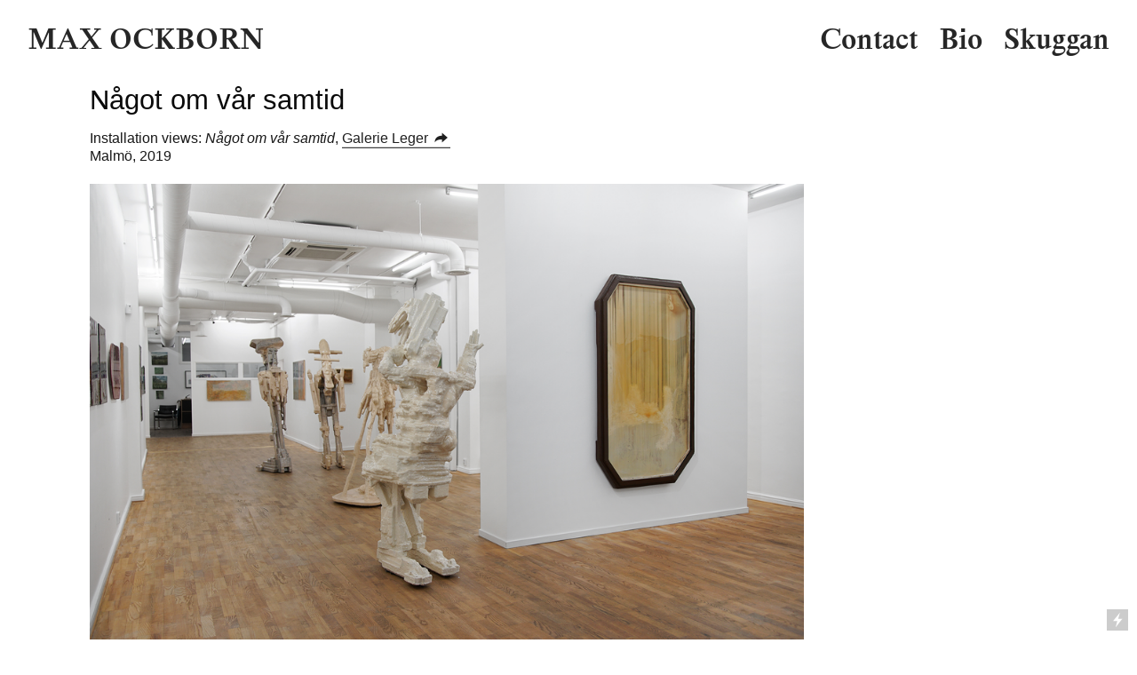

--- FILE ---
content_type: text/html; charset=UTF-8
request_url: https://maxockborn.com/Nagot-om-var-samtid
body_size: 43753
content:
<!DOCTYPE html>
<!-- 

        Running on cargo.site

-->
<html lang="en" data-predefined-style="true" data-css-presets="true" data-css-preset data-typography-preset>
	<head>
<script>
				var __cargo_context__ = 'live';
				var __cargo_js_ver__ = 'c=2806793921';
				var __cargo_maint__ = false;
				
				
			</script>
					<meta http-equiv="X-UA-Compatible" content="IE=edge,chrome=1">
		<meta http-equiv="Content-Type" content="text/html; charset=utf-8">
		<meta name="viewport" content="initial-scale=1.0, maximum-scale=1.0, user-scalable=no">
		
			<meta name="robots" content="index,follow">
		<title>Något om vår samtid — Max Ockborn</title>
		<meta name="description" content="Något om vår samtid Installation views: Något om vår samtid, Galerie Leger ︎ Malmö, 2019 I en målning lurar en katt på...">
				<meta name="twitter:card" content="summary_large_image">
		<meta name="twitter:title" content="Något om vår samtid — Max Ockborn">
		<meta name="twitter:description" content="Något om vår samtid Installation views: Något om vår samtid, Galerie Leger ︎ Malmö, 2019 I en målning lurar en katt på...">
		<meta name="twitter:image" content="https://freight.cargo.site/w/1200/i/493f3281d9a92a9822c59b1f72f74b49773606f09d8b1d461523d2cd1bebbfc8/MaxOckborn_19Leger43_2000.png">
		<meta property="og:locale" content="en_US">
		<meta property="og:title" content="Något om vår samtid — Max Ockborn">
		<meta property="og:description" content="Något om vår samtid Installation views: Något om vår samtid, Galerie Leger ︎ Malmö, 2019 I en målning lurar en katt på...">
		<meta property="og:url" content="https://maxockborn.com/Nagot-om-var-samtid">
		<meta property="og:image" content="https://freight.cargo.site/w/1200/i/493f3281d9a92a9822c59b1f72f74b49773606f09d8b1d461523d2cd1bebbfc8/MaxOckborn_19Leger43_2000.png">
		<meta property="og:type" content="website">

		<link rel="preconnect" href="https://static.cargo.site" crossorigin>
		<link rel="preconnect" href="https://freight.cargo.site" crossorigin>
				<link rel="preconnect" href="https://type.cargo.site" crossorigin>

		<!--<link rel="preload" href="https://static.cargo.site/assets/social/IconFont-Regular-0.9.3.woff2" as="font" type="font/woff" crossorigin>-->

		

		<link href="https://static.cargo.site/favicon/favicon.ico" rel="shortcut icon">
		<link href="https://maxockborn.com/rss" rel="alternate" type="application/rss+xml" title="Max Ockborn feed">

		<link href="https://maxockborn.com/stylesheet?c=2806793921&1754039496" id="member_stylesheet" rel="stylesheet" type="text/css" />
<style id="">@font-face{font-family:Icons;src:url(https://static.cargo.site/assets/social/IconFont-Regular-0.9.3.woff2);unicode-range:U+E000-E15C,U+F0000,U+FE0E}@font-face{font-family:Icons;src:url(https://static.cargo.site/assets/social/IconFont-Regular-0.9.3.woff2);font-weight:240;unicode-range:U+E000-E15C,U+F0000,U+FE0E}@font-face{font-family:Icons;src:url(https://static.cargo.site/assets/social/IconFont-Regular-0.9.3.woff2);unicode-range:U+E000-E15C,U+F0000,U+FE0E;font-weight:400}@font-face{font-family:Icons;src:url(https://static.cargo.site/assets/social/IconFont-Regular-0.9.3.woff2);unicode-range:U+E000-E15C,U+F0000,U+FE0E;font-weight:600}@font-face{font-family:Icons;src:url(https://static.cargo.site/assets/social/IconFont-Regular-0.9.3.woff2);unicode-range:U+E000-E15C,U+F0000,U+FE0E;font-weight:800}@font-face{font-family:Icons;src:url(https://static.cargo.site/assets/social/IconFont-Regular-0.9.3.woff2);unicode-range:U+E000-E15C,U+F0000,U+FE0E;font-style:italic}@font-face{font-family:Icons;src:url(https://static.cargo.site/assets/social/IconFont-Regular-0.9.3.woff2);unicode-range:U+E000-E15C,U+F0000,U+FE0E;font-weight:200;font-style:italic}@font-face{font-family:Icons;src:url(https://static.cargo.site/assets/social/IconFont-Regular-0.9.3.woff2);unicode-range:U+E000-E15C,U+F0000,U+FE0E;font-weight:400;font-style:italic}@font-face{font-family:Icons;src:url(https://static.cargo.site/assets/social/IconFont-Regular-0.9.3.woff2);unicode-range:U+E000-E15C,U+F0000,U+FE0E;font-weight:600;font-style:italic}@font-face{font-family:Icons;src:url(https://static.cargo.site/assets/social/IconFont-Regular-0.9.3.woff2);unicode-range:U+E000-E15C,U+F0000,U+FE0E;font-weight:800;font-style:italic}body.iconfont-loading,body.iconfont-loading *{color:transparent!important}body{-moz-osx-font-smoothing:grayscale;-webkit-font-smoothing:antialiased;-webkit-text-size-adjust:none}body.no-scroll{overflow:hidden}/*!
 * Content
 */.page{word-wrap:break-word}:focus{outline:0}.pointer-events-none{pointer-events:none}.pointer-events-auto{pointer-events:auto}.pointer-events-none .page_content .audio-player,.pointer-events-none .page_content .shop_product,.pointer-events-none .page_content a,.pointer-events-none .page_content audio,.pointer-events-none .page_content button,.pointer-events-none .page_content details,.pointer-events-none .page_content iframe,.pointer-events-none .page_content img,.pointer-events-none .page_content input,.pointer-events-none .page_content video{pointer-events:auto}.pointer-events-none .page_content *>a,.pointer-events-none .page_content>a{position:relative}s *{text-transform:inherit}#toolset{position:fixed;bottom:10px;right:10px;z-index:8}.mobile #toolset,.template_site_inframe #toolset{display:none}#toolset a{display:block;height:24px;width:24px;margin:0;padding:0;text-decoration:none;background:rgba(0,0,0,.2)}#toolset a:hover{background:rgba(0,0,0,.8)}[data-adminview] #toolset a,[data-adminview] #toolset_admin a{background:rgba(0,0,0,.04);pointer-events:none;cursor:default}#toolset_admin a:active{background:rgba(0,0,0,.7)}#toolset_admin a svg>*{transform:scale(1.1) translate(0,-.5px);transform-origin:50% 50%}#toolset_admin a svg{pointer-events:none;width:100%!important;height:auto!important}#following-container{overflow:auto;-webkit-overflow-scrolling:touch}#following-container iframe{height:100%;width:100%;position:absolute;top:0;left:0;right:0;bottom:0}:root{--following-width:-400px;--following-animation-duration:450ms}@keyframes following-open{0%{transform:translateX(0)}100%{transform:translateX(var(--following-width))}}@keyframes following-open-inverse{0%{transform:translateX(0)}100%{transform:translateX(calc(-1 * var(--following-width)))}}@keyframes following-close{0%{transform:translateX(var(--following-width))}100%{transform:translateX(0)}}@keyframes following-close-inverse{0%{transform:translateX(calc(-1 * var(--following-width)))}100%{transform:translateX(0)}}body.animate-left{animation:following-open var(--following-animation-duration);animation-fill-mode:both;animation-timing-function:cubic-bezier(.24,1,.29,1)}#following-container.animate-left{animation:following-close-inverse var(--following-animation-duration);animation-fill-mode:both;animation-timing-function:cubic-bezier(.24,1,.29,1)}#following-container.animate-left #following-frame{animation:following-close var(--following-animation-duration);animation-fill-mode:both;animation-timing-function:cubic-bezier(.24,1,.29,1)}body.animate-right{animation:following-close var(--following-animation-duration);animation-fill-mode:both;animation-timing-function:cubic-bezier(.24,1,.29,1)}#following-container.animate-right{animation:following-open-inverse var(--following-animation-duration);animation-fill-mode:both;animation-timing-function:cubic-bezier(.24,1,.29,1)}#following-container.animate-right #following-frame{animation:following-open var(--following-animation-duration);animation-fill-mode:both;animation-timing-function:cubic-bezier(.24,1,.29,1)}.slick-slider{position:relative;display:block;-moz-box-sizing:border-box;box-sizing:border-box;-webkit-user-select:none;-moz-user-select:none;-ms-user-select:none;user-select:none;-webkit-touch-callout:none;-khtml-user-select:none;-ms-touch-action:pan-y;touch-action:pan-y;-webkit-tap-highlight-color:transparent}.slick-list{position:relative;display:block;overflow:hidden;margin:0;padding:0}.slick-list:focus{outline:0}.slick-list.dragging{cursor:pointer;cursor:hand}.slick-slider .slick-list,.slick-slider .slick-track{transform:translate3d(0,0,0);will-change:transform}.slick-track{position:relative;top:0;left:0;display:block}.slick-track:after,.slick-track:before{display:table;content:'';width:1px;height:1px;margin-top:-1px;margin-left:-1px}.slick-track:after{clear:both}.slick-loading .slick-track{visibility:hidden}.slick-slide{display:none;float:left;height:100%;min-height:1px}[dir=rtl] .slick-slide{float:right}.content .slick-slide img{display:inline-block}.content .slick-slide img:not(.image-zoom){cursor:pointer}.content .scrub .slick-list,.content .scrub .slick-slide img:not(.image-zoom){cursor:ew-resize}body.slideshow-scrub-dragging *{cursor:ew-resize!important}.content .slick-slide img:not([src]),.content .slick-slide img[src='']{width:100%;height:auto}.slick-slide.slick-loading img{display:none}.slick-slide.dragging img{pointer-events:none}.slick-initialized .slick-slide{display:block}.slick-loading .slick-slide{visibility:hidden}.slick-vertical .slick-slide{display:block;height:auto;border:1px solid transparent}.slick-arrow.slick-hidden{display:none}.slick-arrow{position:absolute;z-index:9;width:0;top:0;height:100%;cursor:pointer;will-change:opacity;-webkit-transition:opacity 333ms cubic-bezier(.4,0,.22,1);transition:opacity 333ms cubic-bezier(.4,0,.22,1)}.slick-arrow.hidden{opacity:0}.slick-arrow svg{position:absolute;width:36px;height:36px;top:0;left:0;right:0;bottom:0;margin:auto;transform:translate(.25px,.25px)}.slick-arrow svg.right-arrow{transform:translate(.25px,.25px) scaleX(-1)}.slick-arrow svg:active{opacity:.75}.slick-arrow svg .arrow-shape{fill:none!important;stroke:#fff;stroke-linecap:square}.slick-arrow svg .arrow-outline{fill:none!important;stroke-width:2.5px;stroke:rgba(0,0,0,.6);stroke-linecap:square}.slick-arrow.slick-next{right:0;text-align:right}.slick-next svg,.wallpaper-navigation .slick-next svg{margin-right:10px}.mobile .slick-next svg{margin-right:10px}.slick-arrow.slick-prev{text-align:left}.slick-prev svg,.wallpaper-navigation .slick-prev svg{margin-left:10px}.mobile .slick-prev svg{margin-left:10px}.loading_animation{display:none;vertical-align:middle;z-index:15;line-height:0;pointer-events:none;border-radius:100%}.loading_animation.hidden{display:none}.loading_animation.pulsing{opacity:0;display:inline-block;animation-delay:.1s;-webkit-animation-delay:.1s;-moz-animation-delay:.1s;animation-duration:12s;animation-iteration-count:infinite;animation:fade-pulse-in .5s ease-in-out;-moz-animation:fade-pulse-in .5s ease-in-out;-webkit-animation:fade-pulse-in .5s ease-in-out;-webkit-animation-fill-mode:forwards;-moz-animation-fill-mode:forwards;animation-fill-mode:forwards}.loading_animation.pulsing.no-delay{animation-delay:0s;-webkit-animation-delay:0s;-moz-animation-delay:0s}.loading_animation div{border-radius:100%}.loading_animation div svg{max-width:100%;height:auto}.loading_animation div,.loading_animation div svg{width:20px;height:20px}.loading_animation.full-width svg{width:100%;height:auto}.loading_animation.full-width.big svg{width:100px;height:100px}.loading_animation div svg>*{fill:#ccc}.loading_animation div{-webkit-animation:spin-loading 12s ease-out;-webkit-animation-iteration-count:infinite;-moz-animation:spin-loading 12s ease-out;-moz-animation-iteration-count:infinite;animation:spin-loading 12s ease-out;animation-iteration-count:infinite}.loading_animation.hidden{display:none}[data-backdrop] .loading_animation{position:absolute;top:15px;left:15px;z-index:99}.loading_animation.position-absolute.middle{top:calc(50% - 10px);left:calc(50% - 10px)}.loading_animation.position-absolute.topleft{top:0;left:0}.loading_animation.position-absolute.middleright{top:calc(50% - 10px);right:1rem}.loading_animation.position-absolute.middleleft{top:calc(50% - 10px);left:1rem}.loading_animation.gray div svg>*{fill:#999}.loading_animation.gray-dark div svg>*{fill:#666}.loading_animation.gray-darker div svg>*{fill:#555}.loading_animation.gray-light div svg>*{fill:#ccc}.loading_animation.white div svg>*{fill:rgba(255,255,255,.85)}.loading_animation.blue div svg>*{fill:#698fff}.loading_animation.inline{display:inline-block;margin-bottom:.5ex}.loading_animation.inline.left{margin-right:.5ex}@-webkit-keyframes fade-pulse-in{0%{opacity:0}50%{opacity:.5}100%{opacity:1}}@-moz-keyframes fade-pulse-in{0%{opacity:0}50%{opacity:.5}100%{opacity:1}}@keyframes fade-pulse-in{0%{opacity:0}50%{opacity:.5}100%{opacity:1}}@-webkit-keyframes pulsate{0%{opacity:1}50%{opacity:0}100%{opacity:1}}@-moz-keyframes pulsate{0%{opacity:1}50%{opacity:0}100%{opacity:1}}@keyframes pulsate{0%{opacity:1}50%{opacity:0}100%{opacity:1}}@-webkit-keyframes spin-loading{0%{transform:rotate(0)}9%{transform:rotate(1050deg)}18%{transform:rotate(-1090deg)}20%{transform:rotate(-1080deg)}23%{transform:rotate(-1080deg)}28%{transform:rotate(-1095deg)}29%{transform:rotate(-1065deg)}34%{transform:rotate(-1080deg)}35%{transform:rotate(-1050deg)}40%{transform:rotate(-1065deg)}41%{transform:rotate(-1035deg)}44%{transform:rotate(-1035deg)}47%{transform:rotate(-2160deg)}50%{transform:rotate(-2160deg)}56%{transform:rotate(45deg)}60%{transform:rotate(45deg)}80%{transform:rotate(6120deg)}100%{transform:rotate(0)}}@keyframes spin-loading{0%{transform:rotate(0)}9%{transform:rotate(1050deg)}18%{transform:rotate(-1090deg)}20%{transform:rotate(-1080deg)}23%{transform:rotate(-1080deg)}28%{transform:rotate(-1095deg)}29%{transform:rotate(-1065deg)}34%{transform:rotate(-1080deg)}35%{transform:rotate(-1050deg)}40%{transform:rotate(-1065deg)}41%{transform:rotate(-1035deg)}44%{transform:rotate(-1035deg)}47%{transform:rotate(-2160deg)}50%{transform:rotate(-2160deg)}56%{transform:rotate(45deg)}60%{transform:rotate(45deg)}80%{transform:rotate(6120deg)}100%{transform:rotate(0)}}[grid-row]{align-items:flex-start;box-sizing:border-box;display:-webkit-box;display:-webkit-flex;display:-ms-flexbox;display:flex;-webkit-flex-wrap:wrap;-ms-flex-wrap:wrap;flex-wrap:wrap}[grid-col]{box-sizing:border-box}[grid-row] [grid-col].empty:after{content:"\0000A0";cursor:text}body.mobile[data-adminview=content-editproject] [grid-row] [grid-col].empty:after{display:none}[grid-col=auto]{-webkit-box-flex:1;-webkit-flex:1;-ms-flex:1;flex:1}[grid-col=x12]{width:100%}[grid-col=x11]{width:50%}[grid-col=x10]{width:33.33%}[grid-col=x9]{width:25%}[grid-col=x8]{width:20%}[grid-col=x7]{width:16.666666667%}[grid-col=x6]{width:14.285714286%}[grid-col=x5]{width:12.5%}[grid-col=x4]{width:11.111111111%}[grid-col=x3]{width:10%}[grid-col=x2]{width:9.090909091%}[grid-col=x1]{width:8.333333333%}[grid-col="1"]{width:8.33333%}[grid-col="2"]{width:16.66667%}[grid-col="3"]{width:25%}[grid-col="4"]{width:33.33333%}[grid-col="5"]{width:41.66667%}[grid-col="6"]{width:50%}[grid-col="7"]{width:58.33333%}[grid-col="8"]{width:66.66667%}[grid-col="9"]{width:75%}[grid-col="10"]{width:83.33333%}[grid-col="11"]{width:91.66667%}[grid-col="12"]{width:100%}body.mobile [grid-responsive] [grid-col]{width:100%;-webkit-box-flex:none;-webkit-flex:none;-ms-flex:none;flex:none}[data-ce-host=true][contenteditable=true] [grid-pad]{pointer-events:none}[data-ce-host=true][contenteditable=true] [grid-pad]>*{pointer-events:auto}[grid-pad="0"]{padding:0}[grid-pad="0.25"]{padding:.125rem}[grid-pad="0.5"]{padding:.25rem}[grid-pad="0.75"]{padding:.375rem}[grid-pad="1"]{padding:.5rem}[grid-pad="1.25"]{padding:.625rem}[grid-pad="1.5"]{padding:.75rem}[grid-pad="1.75"]{padding:.875rem}[grid-pad="2"]{padding:1rem}[grid-pad="2.5"]{padding:1.25rem}[grid-pad="3"]{padding:1.5rem}[grid-pad="3.5"]{padding:1.75rem}[grid-pad="4"]{padding:2rem}[grid-pad="5"]{padding:2.5rem}[grid-pad="6"]{padding:3rem}[grid-pad="7"]{padding:3.5rem}[grid-pad="8"]{padding:4rem}[grid-pad="9"]{padding:4.5rem}[grid-pad="10"]{padding:5rem}[grid-gutter="0"]{margin:0}[grid-gutter="0.5"]{margin:-.25rem}[grid-gutter="1"]{margin:-.5rem}[grid-gutter="1.5"]{margin:-.75rem}[grid-gutter="2"]{margin:-1rem}[grid-gutter="2.5"]{margin:-1.25rem}[grid-gutter="3"]{margin:-1.5rem}[grid-gutter="3.5"]{margin:-1.75rem}[grid-gutter="4"]{margin:-2rem}[grid-gutter="5"]{margin:-2.5rem}[grid-gutter="6"]{margin:-3rem}[grid-gutter="7"]{margin:-3.5rem}[grid-gutter="8"]{margin:-4rem}[grid-gutter="10"]{margin:-5rem}[grid-gutter="12"]{margin:-6rem}[grid-gutter="14"]{margin:-7rem}[grid-gutter="16"]{margin:-8rem}[grid-gutter="18"]{margin:-9rem}[grid-gutter="20"]{margin:-10rem}small{max-width:100%;text-decoration:inherit}img:not([src]),img[src='']{outline:1px solid rgba(177,177,177,.4);outline-offset:-1px;content:url([data-uri])}img.image-zoom{cursor:-webkit-zoom-in;cursor:-moz-zoom-in;cursor:zoom-in}#imprimatur{color:#333;font-size:10px;font-family:-apple-system,BlinkMacSystemFont,"Segoe UI",Roboto,Oxygen,Ubuntu,Cantarell,"Open Sans","Helvetica Neue",sans-serif,"Sans Serif",Icons;/*!System*/position:fixed;opacity:.3;right:-28px;bottom:160px;transform:rotate(270deg);-ms-transform:rotate(270deg);-webkit-transform:rotate(270deg);z-index:8;text-transform:uppercase;color:#999;opacity:.5;padding-bottom:2px;text-decoration:none}.mobile #imprimatur{display:none}bodycopy cargo-link a{font-family:-apple-system,BlinkMacSystemFont,"Segoe UI",Roboto,Oxygen,Ubuntu,Cantarell,"Open Sans","Helvetica Neue",sans-serif,"Sans Serif",Icons;/*!System*/font-size:12px;font-style:normal;font-weight:400;transform:rotate(270deg);text-decoration:none;position:fixed!important;right:-27px;bottom:100px;text-decoration:none;letter-spacing:normal;background:0 0;border:0;border-bottom:0;outline:0}/*! PhotoSwipe Default UI CSS by Dmitry Semenov | photoswipe.com | MIT license */.pswp--has_mouse .pswp__button--arrow--left,.pswp--has_mouse .pswp__button--arrow--right,.pswp__ui{visibility:visible}.pswp--minimal--dark .pswp__top-bar,.pswp__button{background:0 0}.pswp,.pswp__bg,.pswp__container,.pswp__img--placeholder,.pswp__zoom-wrap,.quick-view-navigation{-webkit-backface-visibility:hidden}.pswp__button{cursor:pointer;opacity:1;-webkit-appearance:none;transition:opacity .2s;-webkit-box-shadow:none;box-shadow:none}.pswp__button-close>svg{top:10px;right:10px;margin-left:auto}.pswp--touch .quick-view-navigation{display:none}.pswp__ui{-webkit-font-smoothing:auto;opacity:1;z-index:1550}.quick-view-navigation{will-change:opacity;-webkit-transition:opacity 333ms cubic-bezier(.4,0,.22,1);transition:opacity 333ms cubic-bezier(.4,0,.22,1)}.quick-view-navigation .pswp__group .pswp__button{pointer-events:auto}.pswp__button>svg{position:absolute;width:36px;height:36px}.quick-view-navigation .pswp__group:active svg{opacity:.75}.pswp__button svg .shape-shape{fill:#fff}.pswp__button svg .shape-outline{fill:#000}.pswp__button-prev>svg{top:0;bottom:0;left:10px;margin:auto}.pswp__button-next>svg{top:0;bottom:0;right:10px;margin:auto}.quick-view-navigation .pswp__group .pswp__button-prev{position:absolute;left:0;top:0;width:0;height:100%}.quick-view-navigation .pswp__group .pswp__button-next{position:absolute;right:0;top:0;width:0;height:100%}.quick-view-navigation .close-button,.quick-view-navigation .left-arrow,.quick-view-navigation .right-arrow{transform:translate(.25px,.25px)}.quick-view-navigation .right-arrow{transform:translate(.25px,.25px) scaleX(-1)}.pswp__button svg .shape-outline{fill:transparent!important;stroke:#000;stroke-width:2.5px;stroke-linecap:square}.pswp__button svg .shape-shape{fill:transparent!important;stroke:#fff;stroke-width:1.5px;stroke-linecap:square}.pswp__bg,.pswp__scroll-wrap,.pswp__zoom-wrap{width:100%;position:absolute}.quick-view-navigation .pswp__group .pswp__button-close{margin:0}.pswp__container,.pswp__item,.pswp__zoom-wrap{right:0;bottom:0;top:0;position:absolute;left:0}.pswp__ui--hidden .pswp__button{opacity:.001}.pswp__ui--hidden .pswp__button,.pswp__ui--hidden .pswp__button *{pointer-events:none}.pswp .pswp__ui.pswp__ui--displaynone{display:none}.pswp__element--disabled{display:none!important}/*! PhotoSwipe main CSS by Dmitry Semenov | photoswipe.com | MIT license */.pswp{position:fixed;display:none;height:100%;width:100%;top:0;left:0;right:0;bottom:0;margin:auto;-ms-touch-action:none;touch-action:none;z-index:9999999;-webkit-text-size-adjust:100%;line-height:initial;letter-spacing:initial;outline:0}.pswp img{max-width:none}.pswp--zoom-disabled .pswp__img{cursor:default!important}.pswp--animate_opacity{opacity:.001;will-change:opacity;-webkit-transition:opacity 333ms cubic-bezier(.4,0,.22,1);transition:opacity 333ms cubic-bezier(.4,0,.22,1)}.pswp--open{display:block}.pswp--zoom-allowed .pswp__img{cursor:-webkit-zoom-in;cursor:-moz-zoom-in;cursor:zoom-in}.pswp--zoomed-in .pswp__img{cursor:-webkit-grab;cursor:-moz-grab;cursor:grab}.pswp--dragging .pswp__img{cursor:-webkit-grabbing;cursor:-moz-grabbing;cursor:grabbing}.pswp__bg{left:0;top:0;height:100%;opacity:0;transform:translateZ(0);will-change:opacity}.pswp__scroll-wrap{left:0;top:0;height:100%}.pswp__container,.pswp__zoom-wrap{-ms-touch-action:none;touch-action:none}.pswp__container,.pswp__img{-webkit-user-select:none;-moz-user-select:none;-ms-user-select:none;user-select:none;-webkit-tap-highlight-color:transparent;-webkit-touch-callout:none}.pswp__zoom-wrap{-webkit-transform-origin:left top;-ms-transform-origin:left top;transform-origin:left top;-webkit-transition:-webkit-transform 222ms cubic-bezier(.4,0,.22,1);transition:transform 222ms cubic-bezier(.4,0,.22,1)}.pswp__bg{-webkit-transition:opacity 222ms cubic-bezier(.4,0,.22,1);transition:opacity 222ms cubic-bezier(.4,0,.22,1)}.pswp--animated-in .pswp__bg,.pswp--animated-in .pswp__zoom-wrap{-webkit-transition:none;transition:none}.pswp--hide-overflow .pswp__scroll-wrap,.pswp--hide-overflow.pswp{overflow:hidden}.pswp__img{position:absolute;width:auto;height:auto;top:0;left:0}.pswp__img--placeholder--blank{background:#222}.pswp--ie .pswp__img{width:100%!important;height:auto!important;left:0;top:0}.pswp__ui--idle{opacity:0}.pswp__error-msg{position:absolute;left:0;top:50%;width:100%;text-align:center;font-size:14px;line-height:16px;margin-top:-8px;color:#ccc}.pswp__error-msg a{color:#ccc;text-decoration:underline}.pswp__error-msg{font-family:-apple-system,BlinkMacSystemFont,"Segoe UI",Roboto,Oxygen,Ubuntu,Cantarell,"Open Sans","Helvetica Neue",sans-serif}.quick-view.mouse-down .iframe-item{pointer-events:none!important}.quick-view-caption-positioner{pointer-events:none;width:100%;height:100%}.quick-view-caption-wrapper{margin:auto;position:absolute;bottom:0;left:0;right:0}.quick-view-horizontal-align-left .quick-view-caption-wrapper{margin-left:0}.quick-view-horizontal-align-right .quick-view-caption-wrapper{margin-right:0}[data-quick-view-caption]{transition:.1s opacity ease-in-out;position:absolute;bottom:0;left:0;right:0}.quick-view-horizontal-align-left [data-quick-view-caption]{text-align:left}.quick-view-horizontal-align-right [data-quick-view-caption]{text-align:right}.quick-view-caption{transition:.1s opacity ease-in-out}.quick-view-caption>*{display:inline-block}.quick-view-caption *{pointer-events:auto}.quick-view-caption.hidden{opacity:0}.shop_product .dropdown_wrapper{flex:0 0 100%;position:relative}.shop_product select{appearance:none;-moz-appearance:none;-webkit-appearance:none;outline:0;-webkit-font-smoothing:antialiased;-moz-osx-font-smoothing:grayscale;cursor:pointer;border-radius:0;white-space:nowrap;overflow:hidden!important;text-overflow:ellipsis}.shop_product select.dropdown::-ms-expand{display:none}.shop_product a{cursor:pointer;border-bottom:none;text-decoration:none}.shop_product a.out-of-stock{pointer-events:none}body.audio-player-dragging *{cursor:ew-resize!important}.audio-player{display:inline-flex;flex:1 0 calc(100% - 2px);width:calc(100% - 2px)}.audio-player .button{height:100%;flex:0 0 3.3rem;display:flex}.audio-player .separator{left:3.3rem;height:100%}.audio-player .buffer{width:0%;height:100%;transition:left .3s linear,width .3s linear}.audio-player.seeking .buffer{transition:left 0s,width 0s}.audio-player.seeking{user-select:none;-webkit-user-select:none;cursor:ew-resize}.audio-player.seeking *{user-select:none;-webkit-user-select:none;cursor:ew-resize}.audio-player .bar{overflow:hidden;display:flex;justify-content:space-between;align-content:center;flex-grow:1}.audio-player .progress{width:0%;height:100%;transition:width .3s linear}.audio-player.seeking .progress{transition:width 0s}.audio-player .pause,.audio-player .play{cursor:pointer;height:100%}.audio-player .note-icon{margin:auto 0;order:2;flex:0 1 auto}.audio-player .title{white-space:nowrap;overflow:hidden;text-overflow:ellipsis;pointer-events:none;user-select:none;padding:.5rem 0 .5rem 1rem;margin:auto auto auto 0;flex:0 3 auto;min-width:0;width:100%}.audio-player .total-time{flex:0 1 auto;margin:auto 0}.audio-player .current-time,.audio-player .play-text{flex:0 1 auto;margin:auto 0}.audio-player .stream-anim{user-select:none;margin:auto auto auto 0}.audio-player .stream-anim span{display:inline-block}.audio-player .buffer,.audio-player .current-time,.audio-player .note-svg,.audio-player .play-text,.audio-player .separator,.audio-player .total-time{user-select:none;pointer-events:none}.audio-player .buffer,.audio-player .play-text,.audio-player .progress{position:absolute}.audio-player,.audio-player .bar,.audio-player .button,.audio-player .current-time,.audio-player .note-icon,.audio-player .pause,.audio-player .play,.audio-player .total-time{position:relative}body.mobile .audio-player,body.mobile .audio-player *{-webkit-touch-callout:none}#standalone-admin-frame{border:0;width:400px;position:absolute;right:0;top:0;height:100vh;z-index:99}body[standalone-admin=true] #standalone-admin-frame{transform:translate(0,0)}body[standalone-admin=true] .main_container{width:calc(100% - 400px)}body[standalone-admin=false] #standalone-admin-frame{transform:translate(100%,0)}body[standalone-admin=false] .main_container{width:100%}.toggle_standaloneAdmin{position:fixed;top:0;right:400px;height:40px;width:40px;z-index:999;cursor:pointer;background-color:rgba(0,0,0,.4)}.toggle_standaloneAdmin:active{opacity:.7}body[standalone-admin=false] .toggle_standaloneAdmin{right:0}.toggle_standaloneAdmin *{color:#fff;fill:#fff}.toggle_standaloneAdmin svg{padding:6px;width:100%;height:100%;opacity:.85}body[standalone-admin=false] .toggle_standaloneAdmin #close,body[standalone-admin=true] .toggle_standaloneAdmin #backdropsettings{display:none}.toggle_standaloneAdmin>div{width:100%;height:100%}#admin_toggle_button{position:fixed;top:50%;transform:translate(0,-50%);right:400px;height:36px;width:12px;z-index:999;cursor:pointer;background-color:rgba(0,0,0,.09);padding-left:2px;margin-right:5px}#admin_toggle_button .bar{content:'';background:rgba(0,0,0,.09);position:fixed;width:5px;bottom:0;top:0;z-index:10}#admin_toggle_button:active{background:rgba(0,0,0,.065)}#admin_toggle_button *{color:#fff;fill:#fff}#admin_toggle_button svg{padding:0;width:16px;height:36px;margin-left:1px;opacity:1}#admin_toggle_button svg *{fill:#fff;opacity:1}#admin_toggle_button[data-state=closed] .toggle_admin_close{display:none}#admin_toggle_button[data-state=closed],#admin_toggle_button[data-state=closed] .toggle_admin_open{width:20px;cursor:pointer;margin:0}#admin_toggle_button[data-state=closed] svg{margin-left:2px}#admin_toggle_button[data-state=open] .toggle_admin_open{display:none}select,select *{text-rendering:auto!important}b b{font-weight:inherit}*{-webkit-box-sizing:border-box;-moz-box-sizing:border-box;box-sizing:border-box}customhtml>*{position:relative;z-index:10}body,html{min-height:100vh;margin:0;padding:0}html{touch-action:manipulation;position:relative;background-color:#fff}.main_container{min-height:100vh;width:100%;overflow:hidden}.container{display:-webkit-box;display:-webkit-flex;display:-moz-box;display:-ms-flexbox;display:flex;-webkit-flex-wrap:wrap;-moz-flex-wrap:wrap;-ms-flex-wrap:wrap;flex-wrap:wrap;max-width:100%;width:100%;overflow:visible}.container{align-items:flex-start;-webkit-align-items:flex-start}.page{z-index:2}.page ul li>text-limit{display:block}.content,.content_container,.pinned{-webkit-flex:1 0 auto;-moz-flex:1 0 auto;-ms-flex:1 0 auto;flex:1 0 auto;max-width:100%}.content_container{width:100%}.content_container.full_height{min-height:100vh}.page_background{position:absolute;top:0;left:0;width:100%;height:100%}.page_container{position:relative;overflow:visible;width:100%}.backdrop{position:absolute;top:0;z-index:1;width:100%;height:100%;max-height:100vh}.backdrop>div{position:absolute;top:0;left:0;width:100%;height:100%;-webkit-backface-visibility:hidden;backface-visibility:hidden;transform:translate3d(0,0,0);contain:strict}[data-backdrop].backdrop>div[data-overflowing]{max-height:100vh;position:absolute;top:0;left:0}body.mobile [split-responsive]{display:flex;flex-direction:column}body.mobile [split-responsive] .container{width:100%;order:2}body.mobile [split-responsive] .backdrop{position:relative;height:50vh;width:100%;order:1}body.mobile [split-responsive] [data-auxiliary].backdrop{position:absolute;height:50vh;width:100%;order:1}.page{position:relative;z-index:2}img[data-align=left]{float:left}img[data-align=right]{float:right}[data-rotation]{transform-origin:center center}.content .page_content:not([contenteditable=true]) [data-draggable]{pointer-events:auto!important;backface-visibility:hidden}.preserve-3d{-moz-transform-style:preserve-3d;transform-style:preserve-3d}.content .page_content:not([contenteditable=true]) [data-draggable] iframe{pointer-events:none!important}.dragging-active iframe{pointer-events:none!important}.content .page_content:not([contenteditable=true]) [data-draggable]:active{opacity:1}.content .scroll-transition-fade{transition:transform 1s ease-in-out,opacity .8s ease-in-out}.content .scroll-transition-fade.below-viewport{opacity:0;transform:translateY(40px)}.mobile.full_width .page_container:not([split-layout]) .container_width{width:100%}[data-view=pinned_bottom] .bottom_pin_invisibility{visibility:hidden}.pinned{position:relative;width:100%}.pinned .page_container.accommodate:not(.fixed):not(.overlay){z-index:2}.pinned .page_container.overlay{position:absolute;z-index:4}.pinned .page_container.overlay.fixed{position:fixed}.pinned .page_container.overlay.fixed .page{max-height:100vh;-webkit-overflow-scrolling:touch}.pinned .page_container.overlay.fixed .page.allow-scroll{overflow-y:auto;overflow-x:hidden}.pinned .page_container.overlay.fixed .page.allow-scroll{align-items:flex-start;-webkit-align-items:flex-start}.pinned .page_container .page.allow-scroll::-webkit-scrollbar{width:0;background:0 0;display:none}.pinned.pinned_top .page_container.overlay{left:0;top:0}.pinned.pinned_bottom .page_container.overlay{left:0;bottom:0}div[data-container=set]:empty{margin-top:1px}.thumbnails{position:relative;z-index:1}[thumbnails=grid]{align-items:baseline}[thumbnails=justify] .thumbnail{box-sizing:content-box}[thumbnails][data-padding-zero] .thumbnail{margin-bottom:-1px}[thumbnails=montessori] .thumbnail{pointer-events:auto;position:absolute}[thumbnails] .thumbnail>a{display:block;text-decoration:none}[thumbnails=montessori]{height:0}[thumbnails][data-resizing],[thumbnails][data-resizing] *{cursor:nwse-resize}[thumbnails] .thumbnail .resize-handle{cursor:nwse-resize;width:26px;height:26px;padding:5px;position:absolute;opacity:.75;right:-1px;bottom:-1px;z-index:100}[thumbnails][data-resizing] .resize-handle{display:none}[thumbnails] .thumbnail .resize-handle svg{position:absolute;top:0;left:0}[thumbnails] .thumbnail .resize-handle:hover{opacity:1}[data-can-move].thumbnail .resize-handle svg .resize_path_outline{fill:#fff}[data-can-move].thumbnail .resize-handle svg .resize_path{fill:#000}[thumbnails=montessori] .thumbnail_sizer{height:0;width:100%;position:relative;padding-bottom:100%;pointer-events:none}[thumbnails] .thumbnail img{display:block;min-height:3px;margin-bottom:0}[thumbnails] .thumbnail img:not([src]),img[src=""]{margin:0!important;width:100%;min-height:3px;height:100%!important;position:absolute}[aspect-ratio="1x1"].thumb_image{height:0;padding-bottom:100%;overflow:hidden}[aspect-ratio="4x3"].thumb_image{height:0;padding-bottom:75%;overflow:hidden}[aspect-ratio="16x9"].thumb_image{height:0;padding-bottom:56.25%;overflow:hidden}[thumbnails] .thumb_image{width:100%;position:relative}[thumbnails][thumbnail-vertical-align=top]{align-items:flex-start}[thumbnails][thumbnail-vertical-align=middle]{align-items:center}[thumbnails][thumbnail-vertical-align=bottom]{align-items:baseline}[thumbnails][thumbnail-horizontal-align=left]{justify-content:flex-start}[thumbnails][thumbnail-horizontal-align=middle]{justify-content:center}[thumbnails][thumbnail-horizontal-align=right]{justify-content:flex-end}.thumb_image.default_image>svg{position:absolute;top:0;left:0;bottom:0;right:0;width:100%;height:100%}.thumb_image.default_image{outline:1px solid #ccc;outline-offset:-1px;position:relative}.mobile.full_width [data-view=Thumbnail] .thumbnails_width{width:100%}.content [data-draggable] a:active,.content [data-draggable] img:active{opacity:initial}.content .draggable-dragging{opacity:initial}[data-draggable].draggable_visible{visibility:visible}[data-draggable].draggable_hidden{visibility:hidden}.gallery_card [data-draggable],.marquee [data-draggable]{visibility:inherit}[data-draggable]{visibility:visible;background-color:rgba(0,0,0,.003)}#site_menu_panel_container .image-gallery:not(.initialized){height:0;padding-bottom:100%;min-height:initial}.image-gallery:not(.initialized){min-height:100vh;visibility:hidden;width:100%}.image-gallery .gallery_card img{display:block;width:100%;height:auto}.image-gallery .gallery_card{transform-origin:center}.image-gallery .gallery_card.dragging{opacity:.1;transform:initial!important}.image-gallery:not([image-gallery=slideshow]) .gallery_card iframe:only-child,.image-gallery:not([image-gallery=slideshow]) .gallery_card video:only-child{width:100%;height:100%;top:0;left:0;position:absolute}.image-gallery[image-gallery=slideshow] .gallery_card video[muted][autoplay]:not([controls]),.image-gallery[image-gallery=slideshow] .gallery_card video[muted][data-autoplay]:not([controls]){pointer-events:none}.image-gallery [image-gallery-pad="0"] video:only-child{object-fit:cover;height:calc(100% + 1px)}div.image-gallery>a,div.image-gallery>iframe,div.image-gallery>img,div.image-gallery>video{display:none}[image-gallery-row]{align-items:flex-start;box-sizing:border-box;display:-webkit-box;display:-webkit-flex;display:-ms-flexbox;display:flex;-webkit-flex-wrap:wrap;-ms-flex-wrap:wrap;flex-wrap:wrap}.image-gallery .gallery_card_image{width:100%;position:relative}[data-predefined-style=true] .image-gallery a.gallery_card{display:block;border:none}[image-gallery-col]{box-sizing:border-box}[image-gallery-col=x12]{width:100%}[image-gallery-col=x11]{width:50%}[image-gallery-col=x10]{width:33.33%}[image-gallery-col=x9]{width:25%}[image-gallery-col=x8]{width:20%}[image-gallery-col=x7]{width:16.666666667%}[image-gallery-col=x6]{width:14.285714286%}[image-gallery-col=x5]{width:12.5%}[image-gallery-col=x4]{width:11.111111111%}[image-gallery-col=x3]{width:10%}[image-gallery-col=x2]{width:9.090909091%}[image-gallery-col=x1]{width:8.333333333%}.content .page_content [image-gallery-pad].image-gallery{pointer-events:none}.content .page_content [image-gallery-pad].image-gallery .gallery_card_image>*,.content .page_content [image-gallery-pad].image-gallery .gallery_image_caption{pointer-events:auto}.content .page_content [image-gallery-pad="0"]{padding:0}.content .page_content [image-gallery-pad="0.25"]{padding:.125rem}.content .page_content [image-gallery-pad="0.5"]{padding:.25rem}.content .page_content [image-gallery-pad="0.75"]{padding:.375rem}.content .page_content [image-gallery-pad="1"]{padding:.5rem}.content .page_content [image-gallery-pad="1.25"]{padding:.625rem}.content .page_content [image-gallery-pad="1.5"]{padding:.75rem}.content .page_content [image-gallery-pad="1.75"]{padding:.875rem}.content .page_content [image-gallery-pad="2"]{padding:1rem}.content .page_content [image-gallery-pad="2.5"]{padding:1.25rem}.content .page_content [image-gallery-pad="3"]{padding:1.5rem}.content .page_content [image-gallery-pad="3.5"]{padding:1.75rem}.content .page_content [image-gallery-pad="4"]{padding:2rem}.content .page_content [image-gallery-pad="5"]{padding:2.5rem}.content .page_content [image-gallery-pad="6"]{padding:3rem}.content .page_content [image-gallery-pad="7"]{padding:3.5rem}.content .page_content [image-gallery-pad="8"]{padding:4rem}.content .page_content [image-gallery-pad="9"]{padding:4.5rem}.content .page_content [image-gallery-pad="10"]{padding:5rem}.content .page_content [image-gallery-gutter="0"]{margin:0}.content .page_content [image-gallery-gutter="0.5"]{margin:-.25rem}.content .page_content [image-gallery-gutter="1"]{margin:-.5rem}.content .page_content [image-gallery-gutter="1.5"]{margin:-.75rem}.content .page_content [image-gallery-gutter="2"]{margin:-1rem}.content .page_content [image-gallery-gutter="2.5"]{margin:-1.25rem}.content .page_content [image-gallery-gutter="3"]{margin:-1.5rem}.content .page_content [image-gallery-gutter="3.5"]{margin:-1.75rem}.content .page_content [image-gallery-gutter="4"]{margin:-2rem}.content .page_content [image-gallery-gutter="5"]{margin:-2.5rem}.content .page_content [image-gallery-gutter="6"]{margin:-3rem}.content .page_content [image-gallery-gutter="7"]{margin:-3.5rem}.content .page_content [image-gallery-gutter="8"]{margin:-4rem}.content .page_content [image-gallery-gutter="10"]{margin:-5rem}.content .page_content [image-gallery-gutter="12"]{margin:-6rem}.content .page_content [image-gallery-gutter="14"]{margin:-7rem}.content .page_content [image-gallery-gutter="16"]{margin:-8rem}.content .page_content [image-gallery-gutter="18"]{margin:-9rem}.content .page_content [image-gallery-gutter="20"]{margin:-10rem}[image-gallery=slideshow]:not(.initialized)>*{min-height:1px;opacity:0;min-width:100%}[image-gallery=slideshow][data-constrained-by=height] [image-gallery-vertical-align].slick-track{align-items:flex-start}[image-gallery=slideshow] img.image-zoom:active{opacity:initial}[image-gallery=slideshow].slick-initialized .gallery_card{pointer-events:none}[image-gallery=slideshow].slick-initialized .gallery_card.slick-current{pointer-events:auto}[image-gallery=slideshow] .gallery_card:not(.has_caption){line-height:0}.content .page_content [image-gallery=slideshow].image-gallery>*{pointer-events:auto}.content [image-gallery=slideshow].image-gallery.slick-initialized .gallery_card{overflow:hidden;margin:0;display:flex;flex-flow:row wrap;flex-shrink:0}.content [image-gallery=slideshow].image-gallery.slick-initialized .gallery_card.slick-current{overflow:visible}[image-gallery=slideshow] .gallery_image_caption{opacity:1;transition:opacity .3s;-webkit-transition:opacity .3s;width:100%;margin-left:auto;margin-right:auto;clear:both}[image-gallery-horizontal-align=left] .gallery_image_caption{text-align:left}[image-gallery-horizontal-align=middle] .gallery_image_caption{text-align:center}[image-gallery-horizontal-align=right] .gallery_image_caption{text-align:right}[image-gallery=slideshow][data-slideshow-in-transition] .gallery_image_caption{opacity:0;transition:opacity .3s;-webkit-transition:opacity .3s}[image-gallery=slideshow] .gallery_card_image{width:initial;margin:0;display:inline-block}[image-gallery=slideshow] .gallery_card img{margin:0;display:block}[image-gallery=slideshow][data-exploded]{align-items:flex-start;box-sizing:border-box;display:-webkit-box;display:-webkit-flex;display:-ms-flexbox;display:flex;-webkit-flex-wrap:wrap;-ms-flex-wrap:wrap;flex-wrap:wrap;justify-content:flex-start;align-content:flex-start}[image-gallery=slideshow][data-exploded] .gallery_card{padding:1rem;width:16.666%}[image-gallery=slideshow][data-exploded] .gallery_card_image{height:0;display:block;width:100%}[image-gallery=grid]{align-items:baseline}[image-gallery=grid] .gallery_card.has_caption .gallery_card_image{display:block}[image-gallery=grid] [image-gallery-pad="0"].gallery_card{margin-bottom:-1px}[image-gallery=grid] .gallery_card img{margin:0}[image-gallery=columns] .gallery_card img{margin:0}[image-gallery=justify]{align-items:flex-start}[image-gallery=justify] .gallery_card img{margin:0}[image-gallery=montessori][image-gallery-row]{display:block}[image-gallery=montessori] a.gallery_card,[image-gallery=montessori] div.gallery_card{position:absolute;pointer-events:auto}[image-gallery=montessori][data-can-move] .gallery_card,[image-gallery=montessori][data-can-move] .gallery_card .gallery_card_image,[image-gallery=montessori][data-can-move] .gallery_card .gallery_card_image>*{cursor:move}[image-gallery=montessori]{position:relative;height:0}[image-gallery=freeform] .gallery_card{position:relative}[image-gallery=freeform] [image-gallery-pad="0"].gallery_card{margin-bottom:-1px}[image-gallery-vertical-align]{display:flex;flex-flow:row wrap}[image-gallery-vertical-align].slick-track{display:flex;flex-flow:row nowrap}.image-gallery .slick-list{margin-bottom:-.3px}[image-gallery-vertical-align=top]{align-content:flex-start;align-items:flex-start}[image-gallery-vertical-align=middle]{align-items:center;align-content:center}[image-gallery-vertical-align=bottom]{align-content:flex-end;align-items:flex-end}[image-gallery-horizontal-align=left]{justify-content:flex-start}[image-gallery-horizontal-align=middle]{justify-content:center}[image-gallery-horizontal-align=right]{justify-content:flex-end}.image-gallery[data-resizing],.image-gallery[data-resizing] *{cursor:nwse-resize!important}.image-gallery .gallery_card .resize-handle,.image-gallery .gallery_card .resize-handle *{cursor:nwse-resize!important}.image-gallery .gallery_card .resize-handle{width:26px;height:26px;padding:5px;position:absolute;opacity:.75;right:-1px;bottom:-1px;z-index:10}.image-gallery[data-resizing] .resize-handle{display:none}.image-gallery .gallery_card .resize-handle svg{cursor:nwse-resize!important;position:absolute;top:0;left:0}.image-gallery .gallery_card .resize-handle:hover{opacity:1}[data-can-move].gallery_card .resize-handle svg .resize_path_outline{fill:#fff}[data-can-move].gallery_card .resize-handle svg .resize_path{fill:#000}[image-gallery=montessori] .thumbnail_sizer{height:0;width:100%;position:relative;padding-bottom:100%;pointer-events:none}#site_menu_button{display:block;text-decoration:none;pointer-events:auto;z-index:9;vertical-align:top;cursor:pointer;box-sizing:content-box;font-family:Icons}#site_menu_button.custom_icon{padding:0;line-height:0}#site_menu_button.custom_icon img{width:100%;height:auto}#site_menu_wrapper.disabled #site_menu_button{display:none}#site_menu_wrapper.mobile_only #site_menu_button{display:none}body.mobile #site_menu_wrapper.mobile_only:not(.disabled) #site_menu_button:not(.active){display:block}#site_menu_panel_container[data-type=cargo_menu] #site_menu_panel{display:block;position:fixed;top:0;right:0;bottom:0;left:0;z-index:10;cursor:default}.site_menu{pointer-events:auto;position:absolute;z-index:11;top:0;bottom:0;line-height:0;max-width:400px;min-width:300px;font-size:20px;text-align:left;background:rgba(20,20,20,.95);padding:20px 30px 90px 30px;overflow-y:auto;overflow-x:hidden;display:-webkit-box;display:-webkit-flex;display:-ms-flexbox;display:flex;-webkit-box-orient:vertical;-webkit-box-direction:normal;-webkit-flex-direction:column;-ms-flex-direction:column;flex-direction:column;-webkit-box-pack:start;-webkit-justify-content:flex-start;-ms-flex-pack:start;justify-content:flex-start}body.mobile #site_menu_wrapper .site_menu{-webkit-overflow-scrolling:touch;min-width:auto;max-width:100%;width:100%;padding:20px}#site_menu_wrapper[data-sitemenu-position=bottom-left] #site_menu,#site_menu_wrapper[data-sitemenu-position=top-left] #site_menu{left:0}#site_menu_wrapper[data-sitemenu-position=bottom-right] #site_menu,#site_menu_wrapper[data-sitemenu-position=top-right] #site_menu{right:0}#site_menu_wrapper[data-type=page] .site_menu{right:0;left:0;width:100%;padding:0;margin:0;background:0 0}.site_menu_wrapper.open .site_menu{display:block}.site_menu div{display:block}.site_menu a{text-decoration:none;display:inline-block;color:rgba(255,255,255,.75);max-width:100%;overflow:hidden;white-space:nowrap;text-overflow:ellipsis;line-height:1.4}.site_menu div a.active{color:rgba(255,255,255,.4)}.site_menu div.set-link>a{font-weight:700}.site_menu div.hidden{display:none}.site_menu .close{display:block;position:absolute;top:0;right:10px;font-size:60px;line-height:50px;font-weight:200;color:rgba(255,255,255,.4);cursor:pointer;user-select:none}#site_menu_panel_container .page_container{position:relative;overflow:hidden;background:0 0;z-index:2}#site_menu_panel_container .site_menu_page_wrapper{position:fixed;top:0;left:0;overflow-y:auto;-webkit-overflow-scrolling:touch;height:100%;width:100%;z-index:100}#site_menu_panel_container .site_menu_page_wrapper .backdrop{pointer-events:none}#site_menu_panel_container #site_menu_page_overlay{position:fixed;top:0;right:0;bottom:0;left:0;cursor:default;z-index:1}#shop_button{display:block;text-decoration:none;pointer-events:auto;z-index:9;vertical-align:top;cursor:pointer;box-sizing:content-box;font-family:Icons}#shop_button.custom_icon{padding:0;line-height:0}#shop_button.custom_icon img{width:100%;height:auto}#shop_button.disabled{display:none}.loading[data-loading]{display:none;position:fixed;bottom:8px;left:8px;z-index:100}.new_site_button_wrapper{font-size:1.8rem;font-weight:400;color:rgba(0,0,0,.85);font-family:-apple-system,BlinkMacSystemFont,'Segoe UI',Roboto,Oxygen,Ubuntu,Cantarell,'Open Sans','Helvetica Neue',sans-serif,'Sans Serif',Icons;font-style:normal;line-height:1.4;color:#fff;position:fixed;bottom:0;right:0;z-index:999}body.template_site #toolset{display:none!important}body.mobile .new_site_button{display:none}.new_site_button{display:flex;height:44px;cursor:pointer}.new_site_button .plus{width:44px;height:100%}.new_site_button .plus svg{width:100%;height:100%}.new_site_button .plus svg line{stroke:#000;stroke-width:2px}.new_site_button .plus:after,.new_site_button .plus:before{content:'';width:30px;height:2px}.new_site_button .text{background:#0fce83;display:none;padding:7.5px 15px 7.5px 15px;height:100%;font-size:20px;color:#222}.new_site_button:active{opacity:.8}.new_site_button.show_full .text{display:block}.new_site_button.show_full .plus{display:none}html:not(.admin-wrapper) .template_site #confirm_modal [data-progress] .progress-indicator:after{content:'Generating Site...';padding:7.5px 15px;right:-200px;color:#000}bodycopy svg.marker-overlay,bodycopy svg.marker-overlay *{transform-origin:0 0;-webkit-transform-origin:0 0;box-sizing:initial}bodycopy svg#svgroot{box-sizing:initial}bodycopy svg.marker-overlay{padding:inherit;position:absolute;left:0;top:0;width:100%;height:100%;min-height:1px;overflow:visible;pointer-events:none;z-index:999}bodycopy svg.marker-overlay *{pointer-events:initial}bodycopy svg.marker-overlay text{letter-spacing:initial}bodycopy svg.marker-overlay a{cursor:pointer}.marquee:not(.torn-down){overflow:hidden;width:100%;position:relative;padding-bottom:.25em;padding-top:.25em;margin-bottom:-.25em;margin-top:-.25em;contain:layout}.marquee .marquee_contents{will-change:transform;display:flex;flex-direction:column}.marquee[behavior][direction].torn-down{white-space:normal}.marquee[behavior=bounce] .marquee_contents{display:block;float:left;clear:both}.marquee[behavior=bounce] .marquee_inner{display:block}.marquee[behavior=bounce][direction=vertical] .marquee_contents{width:100%}.marquee[behavior=bounce][direction=diagonal] .marquee_inner:last-child,.marquee[behavior=bounce][direction=vertical] .marquee_inner:last-child{position:relative;visibility:hidden}.marquee[behavior=bounce][direction=horizontal],.marquee[behavior=scroll][direction=horizontal]{white-space:pre}.marquee[behavior=scroll][direction=horizontal] .marquee_contents{display:inline-flex;white-space:nowrap;min-width:100%}.marquee[behavior=scroll][direction=horizontal] .marquee_inner{min-width:100%}.marquee[behavior=scroll] .marquee_inner:first-child{will-change:transform;position:absolute;width:100%;top:0;left:0}.cycle{display:none}</style>
<script type="text/json" data-set="defaults" >{"current_offset":0,"current_page":1,"cargo_url":"maxockborn","is_domain":true,"is_mobile":false,"is_tablet":false,"is_phone":false,"api_path":"https:\/\/maxockborn.com\/_api","is_editor":false,"is_template":false,"is_direct_link":true,"direct_link_pid":16288105}</script>
<script type="text/json" data-set="DisplayOptions" >{"user_id":865171,"pagination_count":24,"title_in_project":true,"disable_project_scroll":false,"learning_cargo_seen":true,"resource_url":null,"use_sets":null,"sets_are_clickable":null,"set_links_position":null,"sticky_pages":null,"total_projects":0,"slideshow_responsive":false,"slideshow_thumbnails_header":true,"layout_options":{"content_position":"center_cover","content_width":"87","content_margin":"5","main_margin":"1.7","text_alignment":"text_left","vertical_position":"vertical_top","bgcolor":"rgb(255, 255, 255)","WebFontConfig":{"system":{"families":{"-apple-system":{"variants":["n4"]}}},"cargo":{"families":{"Happy Times at the IKOB":{"variants":["n4","i4","n7"]},"Interstate":{"variants":["n4","i4","n7","i7"]},"Quiosco":{"variants":["n4","i4","n7","i7"]}}}},"links_orientation":"links_horizontal","viewport_size":"phone","mobile_zoom":"22","mobile_view":"desktop","mobile_padding":"-6","mobile_formatting":false,"width_unit":"rem","text_width":"66","is_feed":false,"limit_vertical_images":false,"image_zoom":true,"mobile_images_full_width":true,"responsive_columns":"1","responsive_thumbnails_padding":"0.7","enable_sitemenu":false,"sitemenu_mobileonly":false,"menu_position":"top-left","sitemenu_option":"cargo_menu","responsive_row_height":"75","advanced_padding_enabled":false,"main_margin_top":"1.7","main_margin_right":"1.7","main_margin_bottom":"1.7","main_margin_left":"1.7","mobile_pages_full_width":true,"scroll_transition":false,"image_full_zoom":false,"quick_view_height":"100","quick_view_width":"100","quick_view_alignment":"quick_view_center_center","advanced_quick_view_padding_enabled":false,"quick_view_padding":"2.5","quick_view_padding_top":"2.5","quick_view_padding_bottom":"2.5","quick_view_padding_left":"2.5","quick_view_padding_right":"2.5","quick_content_alignment":"quick_content_center_center","close_quick_view_on_scroll":true,"show_quick_view_ui":true,"quick_view_bgcolor":"rgba(255, 255, 255, 0.95)","quick_view_caption":false},"element_sort":{"no-group":[{"name":"Navigation","isActive":true},{"name":"Header Text","isActive":true},{"name":"Content","isActive":true},{"name":"Header Image","isActive":false}]},"site_menu_options":{"display_type":"cargo_menu","enable":false,"mobile_only":true,"position":"bottom-right","single_page_id":null,"icon":"\ue132","show_homepage":true,"single_page_url":"Menu","custom_icon":false},"ecommerce_options":{"enable_ecommerce_button":false,"shop_button_position":"top-right","shop_icon":"text","custom_icon":false,"shop_icon_text":"Cart &lt;(#)&gt;","icon":"","enable_geofencing":false,"enabled_countries":["AF","AX","AL","DZ","AS","AD","AO","AI","AQ","AG","AR","AM","AW","AU","AT","AZ","BS","BH","BD","BB","BY","BE","BZ","BJ","BM","BT","BO","BQ","BA","BW","BV","BR","IO","BN","BG","BF","BI","KH","CM","CA","CV","KY","CF","TD","CL","CN","CX","CC","CO","KM","CG","CD","CK","CR","CI","HR","CU","CW","CY","CZ","DK","DJ","DM","DO","EC","EG","SV","GQ","ER","EE","ET","FK","FO","FJ","FI","FR","GF","PF","TF","GA","GM","GE","DE","GH","GI","GR","GL","GD","GP","GU","GT","GG","GN","GW","GY","HT","HM","VA","HN","HK","HU","IS","IN","ID","IR","IQ","IE","IM","IL","IT","JM","JP","JE","JO","KZ","KE","KI","KP","KR","KW","KG","LA","LV","LB","LS","LR","LY","LI","LT","LU","MO","MK","MG","MW","MY","MV","ML","MT","MH","MQ","MR","MU","YT","MX","FM","MD","MC","MN","ME","MS","MA","MZ","MM","NA","NR","NP","NL","NC","NZ","NI","NE","NG","NU","NF","MP","NO","OM","PK","PW","PS","PA","PG","PY","PE","PH","PN","PL","PT","PR","QA","RE","RO","RU","RW","BL","SH","KN","LC","MF","PM","VC","WS","SM","ST","SA","SN","RS","SC","SL","SG","SX","SK","SI","SB","SO","ZA","GS","SS","ES","LK","SD","SR","SJ","SZ","SE","CH","SY","TW","TJ","TZ","TH","TL","TG","TK","TO","TT","TN","TR","TM","TC","TV","UG","UA","AE","GB","US","UM","UY","UZ","VU","VE","VN","VG","VI","WF","EH","YE","ZM","ZW"]}}</script>
<script type="text/json" data-set="Site" >{"id":"865171","direct_link":"https:\/\/maxockborn.com","display_url":"maxockborn.com","site_url":"maxockborn","account_shop_id":null,"has_ecommerce":false,"has_shop":false,"ecommerce_key_public":null,"cargo_spark_button":true,"following_url":null,"website_title":"Max Ockborn","meta_tags":"","meta_description":"","meta_head":"","homepage_id":"15276221","css_url":"https:\/\/maxockborn.com\/stylesheet","rss_url":"https:\/\/maxockborn.com\/rss","js_url":"\/_jsapps\/design\/design.js","favicon_url":"https:\/\/static.cargo.site\/favicon\/favicon.ico","home_url":"https:\/\/cargo.site","auth_url":"https:\/\/cargo.site","profile_url":null,"profile_width":0,"profile_height":0,"social_image_url":null,"social_width":0,"social_height":0,"social_description":"Cargo","social_has_image":false,"social_has_description":false,"site_menu_icon":null,"site_menu_has_image":false,"custom_html":"<customhtml><\/customhtml>","filter":null,"is_editor":false,"use_hi_res":false,"hiq":null,"progenitor_site":"noblinking","files":{"MaxOckborn_theonewhobrokeoutofthemirror.pdf":"https:\/\/files.cargocollective.com\/c865171\/MaxOckborn_theonewhobrokeoutofthemirror.pdf?1718375070","Catalogue_Linear_ritual_Lumiar_Cite-.pdf":"https:\/\/files.cargocollective.com\/c865171\/Catalogue_Linear_ritual_Lumiar_Cite-.pdf?1616866234","Med-Fo-rhoppning-om-sto-d-fra-n-rummen-vi-anva-nder-pocket-2012_Max-Ockborn.pdf":"https:\/\/files.cargocollective.com\/c865171\/Med-Fo-rhoppning-om-sto-d-fra-n-rummen-vi-anva-nder-pocket-2012_Max-Ockborn.pdf?1616865960","Text_In_hopes_of_support_from_the_rooms_we_use.pdf":"https:\/\/files.cargocollective.com\/c865171\/Text_In_hopes_of_support_from_the_rooms_we_use.pdf?1616865347","Breda-ngsparkenMaxOckborn.pdf":"https:\/\/files.cargocollective.com\/c865171\/Breda-ngsparkenMaxOckborn.pdf?1616521813","Bredang_TEXTskylt_Skogsdungen_Oscar_Mangione_700x600_VEKTOR_200322_Max_Ockborn.pdf":"https:\/\/files.cargocollective.com\/c865171\/Bredang_TEXTskylt_Skogsdungen_Oscar_Mangione_700x600_VEKTOR_200322_Max_Ockborn.pdf?1616521128","Bredang_TEXTskylt_Skogsbrynet_Oscar_Mangione_700x600_VEKTOR_200322_Max_Ockborn.pdf":"https:\/\/files.cargocollective.com\/c865171\/Bredang_TEXTskylt_Skogsbrynet_Oscar_Mangione_700x600_VEKTOR_200322_Max_Ockborn.pdf?1616521059","Bredang_KARTskylt_700x600_VEKTOR_200322_Max_Ockborn.pdf":"https:\/\/files.cargocollective.com\/c865171\/Bredang_KARTskylt_700x600_VEKTOR_200322_Max_Ockborn.pdf?1616520951","Bonniers_Max-Ockborn.pdf":"https:\/\/files.cargocollective.com\/c865171\/Bonniers_Max-Ockborn.pdf?1614017396","Bonniers-30_Max_Ockborn.pdf":"https:\/\/files.cargocollective.com\/c865171\/Bonniers-30_Max_Ockborn.pdf?1614017344","Max_Ockborn_Negative_Thought_Patterns_ENGLISH.pdf":"https:\/\/files.cargocollective.com\/c865171\/Max_Ockborn_Negative_Thought_Patterns_ENGLISH.pdf?1614013614","Max_Ockborn_Negativa_Tankemonster_SVENSKA.pdf":"https:\/\/files.cargocollective.com\/c865171\/Max_Ockborn_Negativa_Tankemonster_SVENSKA.pdf?1614013613","AltaFloorplanKetchup.pdf":"https:\/\/files.cargocollective.com\/c865171\/AltaFloorplanKetchup.pdf?1614010931","171120_maa_mq.pdf":"https:\/\/files.cargocollective.com\/c865171\/171120_maa_mq.pdf?1613998889","171120_maa_mq_Max_Ockborn.compressed.pdf":"https:\/\/files.cargocollective.com\/c865171\/171120_maa_mq_Max_Ockborn.compressed.pdf?1613998777"},"resource_url":"maxockborn.com\/_api\/v0\/site\/865171"}</script>
<script type="text/json" data-set="ScaffoldingData" >{"id":0,"title":"Max Ockborn","project_url":0,"set_id":0,"is_homepage":false,"pin":false,"is_set":true,"in_nav":false,"stack":false,"sort":0,"index":0,"page_count":1,"pin_position":null,"thumbnail_options":null,"pages":[{"id":15276221,"site_id":865171,"project_url":"Home","direct_link":"https:\/\/maxockborn.com\/Home","type":"page","title":"Home","title_no_html":"Home","tags":"","display":false,"pin":false,"pin_options":null,"in_nav":false,"is_homepage":true,"backdrop_enabled":false,"is_set":false,"stack":false,"excerpt":"","content":"<div style=\"text-align: center;\"><\/div>","content_no_html":"","content_partial_html":"","thumb":"","thumb_meta":null,"thumb_is_visible":false,"sort":0,"index":0,"set_id":0,"page_options":{"using_local_css":true,"local_css":"[local-style=\"15276221\"] .container_width {\n}\n\n[local-style=\"15276221\"] body {\n}\n\n[local-style=\"15276221\"] .backdrop {\n}\n\n[local-style=\"15276221\"] .page {\n}\n\n[local-style=\"15276221\"] .page_background {\n\tbackground-color: initial \/*!page_container_bgcolor*\/;\n}\n\n[local-style=\"15276221\"] .content_padding {\n\tpadding-bottom: 2rem \/*!main_margin*\/;\n}\n\n[data-predefined-style=\"true\"] [local-style=\"15276221\"] bodycopy {\n}\n\n[data-predefined-style=\"true\"] [local-style=\"15276221\"] bodycopy a {\n}\n\n[data-predefined-style=\"true\"] [local-style=\"15276221\"] h1 {\n\tcolor: rgb(90, 111, 168);\n}\n\n[data-predefined-style=\"true\"] [local-style=\"15276221\"] h1 a {\n}\n\n[data-predefined-style=\"true\"] [local-style=\"15276221\"] h2 {\n}\n\n[data-predefined-style=\"true\"] [local-style=\"15276221\"] h2 a {\n}\n\n[data-predefined-style=\"true\"] [local-style=\"15276221\"] small {\n}\n\n[data-predefined-style=\"true\"] [local-style=\"15276221\"] small a {\n}","local_layout_options":{"split_layout":false,"split_responsive":false,"full_height":false,"advanced_padding_enabled":true,"page_container_bgcolor":"","show_local_thumbs":true,"page_bgcolor":"","main_margin_bottom":"2"},"thumbnail_options":{"show_local_thumbs":true}},"set_open":false,"images":[],"backdrop":null},{"id":15276222,"title":"Work","project_url":"Work","set_id":0,"is_homepage":false,"pin":false,"is_set":true,"in_nav":true,"stack":true,"sort":1,"index":0,"page_count":35,"pin_position":null,"thumbnail_options":null,"pages":[{"id":16288105,"site_id":865171,"project_url":"Nagot-om-var-samtid","direct_link":"https:\/\/maxockborn.com\/Nagot-om-var-samtid","type":"page","title":"N\u00e5got om v\u00e5r samtid","title_no_html":"N\u00e5got om v\u00e5r samtid","tags":"2019","display":true,"pin":false,"pin_options":null,"in_nav":false,"is_homepage":false,"backdrop_enabled":false,"is_set":false,"stack":false,"excerpt":"N\u00e5got om v\u00e5r samtid\nInstallation views: N\u00e5got om v\u00e5r samtid, Galerie Leger\u00a0\ue04f\ufe0e Malm\u00f6, 2019\n\n\n\n\n\n\n\n\t\n\n\n\n\n\n\n\n\n\n\n\n\n\t\n\n\tI en m\u00e5lning lurar en katt p\u00e5...","content":"<div grid-row=\"\" grid-pad=\"2\" grid-gutter=\"4\" grid-responsive=\"\"><div grid-col=\"5\" grid-pad=\"2\" class=\"\"><h1>N\u00e5got om v\u00e5r samtid<\/h1><br>Installation views: <i>N\u00e5got om v\u00e5r samtid<\/i>, <a href=\"https:\/\/www.galerie-leger.se\/galerie_leger\/\" target=\"_blank\">Galerie Leger&nbsp;\ue04f\ufe0e<\/a> Malm\u00f6, 2019\n<br>\n<\/div><div grid-col=\"7\" grid-pad=\"2\" class=\"\"><br>\n<br><br><\/div><\/div><div grid-row=\"\" grid-pad=\"2\" grid-gutter=\"4\" grid-responsive=\"\">\n\t<div grid-col=\"9\" grid-pad=\"2\"><div class=\"image-gallery\" data-gallery=\"%7B%22mode_id%22%3A6%2C%22gallery_instance_id%22%3A161%2C%22name%22%3A%22Slideshow%22%2C%22path%22%3A%22slideshow%22%2C%22data%22%3A%7B%22autoplay%22%3Atrue%2C%22autoplaySpeed%22%3A%225.5%22%2C%22speed%22%3A%220.8%22%2C%22arrows%22%3Atrue%2C%22transition-type%22%3A%22fade%22%2C%22constrain_height%22%3Atrue%2C%22image_vertical_align%22%3A%22middle%22%2C%22image_horizontal_align%22%3A%22middle%22%2C%22image_alignment%22%3A%22image_middle_middle%22%2C%22mobile_data%22%3A%7B%22separate_mobile_view%22%3Afalse%7D%2C%22meta_data%22%3A%7B%7D%2C%22captions%22%3Atrue%7D%7D\">\n<img width=\"2000\" height=\"1336\" width_o=\"2000\" height_o=\"1336\" data-src=\"https:\/\/freight.cargo.site\/t\/original\/i\/576ef632bcb6fd81baeee7f30fc16f70012a31d4252527203e885788bbf6040c\/MaxOckborn_19Leger46_2000.png\" data-mid=\"88726677\" border=\"0\" \/>\n<img width=\"2000\" height=\"1336\" width_o=\"2000\" height_o=\"1336\" data-src=\"https:\/\/freight.cargo.site\/t\/original\/i\/cd5a2db5842561c53644b515fecbe8047bff0e463632f5d6ec5582dc9700c7ca\/MaxOckborn_19Leger9_2000.png\" data-mid=\"99203619\" border=\"0\" \/>\n<img width=\"2000\" height=\"1336\" width_o=\"2000\" height_o=\"1336\" data-src=\"https:\/\/freight.cargo.site\/t\/original\/i\/2de6d5c310a8d0c71383f99b9b0fd399c1708f189ec50048bb624f3b4acb538f\/MaxOckborn_19Leger15_2000.png\" data-mid=\"99203620\" border=\"0\" \/>\n<img width=\"2000\" height=\"1336\" width_o=\"2000\" height_o=\"1336\" data-src=\"https:\/\/freight.cargo.site\/t\/original\/i\/e88758ea1028ee19e9173f066441d362156cc0774e38440e6154abccb447180a\/MaxOckborn_19Leger21_2000.png\" data-mid=\"99203621\" border=\"0\" \/>\n<img width=\"2000\" height=\"1336\" width_o=\"2000\" height_o=\"1336\" data-src=\"https:\/\/freight.cargo.site\/t\/original\/i\/9a509b906c51529c47b7dab33373cf5fb632d6c8f58dd42b3e038802384f5794\/MaxOckborn_19Leger23_2000.png\" data-mid=\"99203624\" border=\"0\" \/>\n<img width=\"2000\" height=\"1336\" width_o=\"2000\" height_o=\"1336\" data-src=\"https:\/\/freight.cargo.site\/t\/original\/i\/7acbbdff43685c3f085d9f8f68b85da995c730f964b90c742d85e8c7633365d1\/MaxOckborn_19Leger8_2000.png\" data-mid=\"99203887\" border=\"0\" \/>\n<img width=\"2000\" height=\"1336\" width_o=\"2000\" height_o=\"1336\" data-src=\"https:\/\/freight.cargo.site\/t\/original\/i\/ba89fed820c05914dda318ace159e1891f7f2f5661af96dc11cd92c4f2809c3d\/MaxOckborn_19Leger42_2000.png\" data-mid=\"99203626\" border=\"0\" \/>\n<\/div><br>\n<br>\n<\/div>\n\t<div grid-col=\"3\" grid-pad=\"2\"><\/div>\n<\/div><div grid-row=\"\" grid-pad=\"5\" grid-gutter=\"10\" grid-responsive=\"\">\n\t<div grid-col=\"x10\" grid-pad=\"5\"><small>I en m\u00e5lning lurar en katt p\u00e5 betraktaren i en grotta som verkar vara upplyst fr\u00e5n insidan, eller s\u00e5 \u00e4r man p\u00e5 v\u00e4g ut och m\u00e5ste passera den, v\u00e4ktaren. Saker \u00e4r inte \u00f6verstrukna, de \u00e4r bara d\u00e4r i flera lager, det finns inte en bild av samma h\u00e4ndelse. Det finns kors elle f\u00f6nster i en sv\u00e5r vulkanstorm, det s\u00e5g s\u00e5 vackert ut precis innan vi dog. Genom en mj\u00f6lkig hinna framf\u00f6r \u00f6gonen s\u00e5g vi vad som h\u00e4nde, andra har sagt att de sett samma sak tydligare, men vi vet vad vi s\u00e5g. Det finns urtavlor och instrument, i motljus och dunkel, f\u00f6r att uppfatta tiden. Men ibland \u00e4r tiden h\u00f6gst bildlig, mer en rymd (eller flera) \u00e4n en matematisk stegm\u00e4tning. Tiden som bild vilken f\u00f6rsvinner och utnyttjas. En av m\u00e5lningarna visar hur skogarna kommit att \u00e4ndras fr\u00e5n det att jag b\u00f6rjade g\u00e5 i dem, h\u00e4r<br>som sinnebild av vad de kunde vara. Vad de betydde och vad jag hoppades p\u00e5, vad jag fortfarande kan hoppas p\u00e5. M\u00e5lningarna inneh\u00e5ller symboler som man tror sig veta v\u00e4rdet f\u00f6r, v\u00e4rdet f\u00f6r andra, teckensymboler, f\u00e4rgsymboler, hur de s\u00e5g ut i sina olika plan, som inuti en vattenmassa.<br><br>Skulpturerna \u00e4r portr\u00e4tt av personer som jag sett eller m\u00f6tt, ibland flera i en, kanske i Malm\u00f6, i Hongkong, i Sunne, Torsby, Pixbo, Bor\u00e5s, utanf\u00f6r Norrk\u00f6ping n\u00e4ra Mem, i Lund eller i Maastricht. Vem vet, alla dessa personer som vi lever bredvid, vissa k\u00e4nner vi, andra inte, vi delar vad som kallas samtiden. De \u00e4r portr\u00e4tt av personer i min n\u00e4rhet som \u00e4r gjorda av saker som de anv\u00e4nder eller har runt omkring sig, mest tr\u00e4bitar. Skulpturerna visar hur jag upplever att dessa personer upplever sin omgivning, vad de visar mig.<br><\/small><\/div>\n\t<div grid-col=\"x10\" grid-pad=\"5\"><small>Tv\u00e5 av skulpturerna \u00e4r djurgestalter, den ena en sittande hund, den andra en nyf\u00f6dd \u00e4lg med en massa b\u00f6lder p\u00e5. Under den ligger det en h\u00f6g av samma b\u00f6lder som lossnat, nu en b\u00f6ljande massa. Den visar hur de som v\u00e4xer upp med internet inte vet hur det \u00e4r att vara utan det, det finns h\u00e4r nu p\u00e5 oss och i oss. Den nyf\u00f6dda \u00e4lgen kan inte komma ifr\u00e5n b\u00f6lderna, den vakar \u00f6ver dem samtidigt som den g\u00e4rna skulle vilja kunna g\u00e5 d\u00e4rifr\u00e5n, kunna l\u00e4mna h\u00f6gen som den svartsjukt vaktar. H\u00f6gen som inneh\u00e5ller delar av dess liv. Livet har delats och internet har fastnat p\u00e5 den som en parasit som inte kommer att kunna tas bort, det \u00e4r en del av v\u00e5r verklighet nu.<\/small><br><br>\n<small>I de m\u00e4nniskoliknande skulpturerna kan man se vad de kan vilja genom deras blickar och gester. En av dem r\u00e5kar g\u00f6ra ett k\u00e4nt danssteg fr\u00e5n h\u00e4rom\u00e5ret, en annan st\u00e5r os\u00e4kert fr\u00e5gande med h\u00e4nderna framf\u00f6r sig och armarna vilande p\u00e5 br\u00f6sten, den verkar undra vad det \u00e4r som h\u00e4nder och kikar som runt ett h\u00f6rn. En annan betraktar situationen p\u00e5 ett lite kr\u00e4vande s\u00e4tt, som om den \u00e4r medveten om att den inte riktigt \u00e4r v\u00e4lkommen. Den \u00e4r n\u00e4rmast efterh\u00e4ngsen. Men uttrycket kan lika g\u00e4rna betyda att den bara \u00e4r fruktansv\u00e4rt gullig och lite l\u00e4ttlurad, skenet kan bedra. Hunden sitter och v\u00e4ntar p\u00e5 n\u00e5got, eller vaktar den en position kanske, vallar in betraktarna som grupp. Skulpturen av \u00e4lgen och dess relation till internet st\u00e5r p\u00e5 en plattform och betraktas av de m\u00e4nniskoliknande skulpturerna som om den var utst\u00e4lld p\u00e5 ett naturhistoriskt museum. En stor och st\u00e5tlig mormor med en v\u00e4st i p\u00e4ls tornar upp sig med sin komplicerade frisyr, hon \u00e4r helt otroligt stark, s\u00e4rskilt i nyporna, tur att hon h\u00e5ller lite koll p\u00e5 de andra t\u00e4nker jag. <br><\/small><\/div>\n\t<div grid-col=\"x10\" grid-pad=\"5\"><small>Den sista personen verkar ha tagit p\u00e5 sig sin h\u00f6gtidsdr\u00e4kt och ser ut som att den s\u00e4ger till de andra att det inte g\u00f6r n\u00e5gonting det som h\u00e4nde, det l\u00f6ser sig.<br><\/small><br>\n<br>\n<small>Solstr\u00e5lar bryter igenom dunklet och siluetten av ett ansikte skymtas. Samma bild, samma f\u00e4rger, samma uppl\u00e4gg, olika styrkor, som en hyllning till m\u00e5landet men inte m\u00e5lningen. I kollaget f\u00e5r olika bildv\u00e4rldar samsas men de verkar inte r\u00f6ra varandra, de skakar bredvid varandra f\u00f6r att ladda m\u00e5lningen med latent energi som om den vill spr\u00e4nga sig sj\u00e4lv n\u00e5gon g\u00e5ng. Inte nu. En arm verkar krama om sj\u00e4lva m\u00e5lningen som i sin tur likt ett landskap g\u00f6r det hela till en armkrok ist\u00e4llet. En stor sten \u00e4r avbildad som om den \u00e4r \u00f6vert\u00e4ckt med blod, eller kanske rinner det rentutav blod \u00f6ver \u00f6gonen som ser den. I tv\u00e5 m\u00e5lningar verkar det som om det g\u00f6rs handgester bland molnen. I en annan syns bron i London i dimma, som om \u00e4ndarna inte m\u00f6ts l\u00e4ngre, likt hur dera avsked fr\u00e5n Europa \u00e4r som inuti en s\u00f6rja som ingen ser slutet p\u00e5.<br><br>I en annan m\u00e5lning \u00e4r motivet en filmruta av verklighet, det har h\u00e4nt men det h\u00e4r \u00e4r hur det \u00e5terupplevs i en filmruta av h\u00e4ndelsen. Bland tr\u00e4topparna ser man ner mot en flod som sakta rinner fram en varm dag, vi vill inte falla i men vi vill inte g\u00e5 miste om hur det skulle vara att bada i den heller n\u00e4r allting verkar vilja \u00e4ta upp en eller bita en. Jag har varit p\u00e5 spaning efter sinnebilderna av de landskap som flytt, d\u00e4rf\u00f6r att om jag kommer ih\u00e5g var de kan ha varit s\u00e5 kan jag \u00e5ka dit och bli besviken. Men jag kan ocks\u00e5 f\u00f6rs\u00f6ka f\u00f6rst\u00e5 vad som h\u00e4nde mig och andra; vi kan g\u00e5 vidare i nya minnen av v\u00e5r samtid.<br><br>Max Ockborn 2019<\/small><\/div>\n<\/div><div grid-row=\"\" grid-pad=\"2\" grid-gutter=\"4\" grid-responsive=\"\">\n\t<div grid-col=\"8\" grid-pad=\"2\" class=\"\">\n\n<br>\nBron i London<br>\n<br>\n<img width=\"2000\" height=\"1336\" width_o=\"2000\" height_o=\"1336\" data-src=\"https:\/\/freight.cargo.site\/t\/original\/i\/789188956f0322aa22f14046a91cbac769a88377357e8fa57876a1d80572e5b9\/MaxOckborn_19Leger2_2000.png\" data-mid=\"99203884\" border=\"0\" \/><br><br>D\u00f6rr till n\u00e5gon annan plats\n<br><br>\n<img width=\"2000\" height=\"1336\" width_o=\"2000\" height_o=\"1336\" data-src=\"https:\/\/freight.cargo.site\/t\/original\/i\/3750f03d61993ae77357f468d848a86ac92ee631279d5897720e0e84eef7460e\/MaxOckborn_19Leger3_2000.png\" data-mid=\"99203885\" border=\"0\" \/><br><br>\nVarm flod<br><br>\n<img width=\"2000\" height=\"1336\" width_o=\"2000\" height_o=\"1336\" data-src=\"https:\/\/freight.cargo.site\/t\/original\/i\/986502d686b2331ad579b52a7fedf2cc6f64b2c1be95d282b5aacecb774e1164\/MaxOckborn_19Leger6_2000.png\" data-mid=\"99203886\" border=\"0\" \/>\n<\/div>\n\t<div grid-col=\"4\" grid-pad=\"2\" class=\"\"><br><br>\n<br>\n<\/div>\n<\/div><div grid-row=\"\" grid-pad=\"2\" grid-gutter=\"4\" grid-responsive=\"\">\n\t<div grid-col=\"8\" grid-pad=\"2\">En kr\u00e4vande kompis \/ En orolig kompis\n<br><br>\n<div class=\"image-gallery\" data-gallery=\"%7B%22mode_id%22%3A6%2C%22gallery_instance_id%22%3A162%2C%22name%22%3A%22Slideshow%22%2C%22path%22%3A%22slideshow%22%2C%22data%22%3A%7B%22autoplay%22%3Atrue%2C%22autoplaySpeed%22%3A%225.5%22%2C%22speed%22%3A%220.8%22%2C%22arrows%22%3Atrue%2C%22transition-type%22%3A%22fade%22%2C%22constrain_height%22%3Atrue%2C%22image_vertical_align%22%3A%22middle%22%2C%22image_horizontal_align%22%3A%22middle%22%2C%22image_alignment%22%3A%22image_middle_middle%22%2C%22mobile_data%22%3A%7B%22separate_mobile_view%22%3Afalse%7D%2C%22meta_data%22%3A%7B%7D%2C%22captions%22%3Atrue%7D%7D\">\n<img width=\"2000\" height=\"1336\" width_o=\"2000\" height_o=\"1336\" data-src=\"https:\/\/freight.cargo.site\/t\/original\/i\/aef9fe823612b800d09fb42d46a5d7dd69bc9496430e7f6701048a04fb96a1fd\/MaxOckborn_19Leger7_2000.png\" data-mid=\"99204264\" border=\"0\" \/>\n<img width=\"2000\" height=\"1336\" width_o=\"2000\" height_o=\"1336\" data-src=\"https:\/\/freight.cargo.site\/t\/original\/i\/3d6d4124a447136041749b531f8dc2d3393e0e2ed9f585933b909ca50f223583\/MaxOckborn_19Leger47_2000.png\" data-mid=\"99204265\" border=\"0\" \/>\n<img width=\"2000\" height=\"1336\" width_o=\"2000\" height_o=\"1336\" data-src=\"https:\/\/freight.cargo.site\/t\/original\/i\/c7c279d53888da13fae61122eb456df39f50bbce6b541f5d38098753bc14e21d\/MaxOckborn_19Leger10_2000.png\" data-mid=\"99204255\" border=\"0\" \/>\n<\/div><br>\n<\/div>\n\t<div grid-col=\"4\" grid-pad=\"2\"><\/div>\n<\/div><br>\n<div grid-row=\"\" grid-pad=\"2\" grid-gutter=\"4\" grid-responsive=\"\">\n\t<div grid-col=\"8\" grid-pad=\"2\" class=\"\">Danssteget<br>\n<br><img width=\"2000\" height=\"1336\" width_o=\"2000\" height_o=\"1336\" data-src=\"https:\/\/freight.cargo.site\/t\/original\/i\/11d5e6a2deb43acc5854e49e427daaecb48a93e09ce9cbbf9c5ad80cf02e6807\/MaxOckborn_19Leger12_2000.png\" data-mid=\"99204340\" border=\"0\" \/>\n<\/div>\n\t<div grid-col=\"4\" grid-pad=\"2\"><\/div>\n<\/div><div grid-row=\"\" grid-pad=\"2\" grid-gutter=\"4\" grid-responsive=\"\">\n\t<div grid-col=\"8\" grid-pad=\"2\" class=\"\">Mormor \/ Den d\u00e4r som pratar hela tiden<br><br>\n<div class=\"image-gallery\" data-gallery=\"%7B%22mode_id%22%3A6%2C%22gallery_instance_id%22%3A163%2C%22name%22%3A%22Slideshow%22%2C%22path%22%3A%22slideshow%22%2C%22data%22%3A%7B%22autoplay%22%3Atrue%2C%22autoplaySpeed%22%3A%225.5%22%2C%22speed%22%3A%220.8%22%2C%22arrows%22%3Atrue%2C%22transition-type%22%3A%22fade%22%2C%22constrain_height%22%3Atrue%2C%22image_vertical_align%22%3A%22middle%22%2C%22image_horizontal_align%22%3A%22middle%22%2C%22image_alignment%22%3A%22image_middle_middle%22%2C%22mobile_data%22%3A%7B%22separate_mobile_view%22%3Afalse%7D%2C%22meta_data%22%3A%7B%7D%2C%22captions%22%3Atrue%7D%7D\">\n<img width=\"2000\" height=\"1336\" width_o=\"2000\" height_o=\"1336\" data-src=\"https:\/\/freight.cargo.site\/t\/original\/i\/493f3281d9a92a9822c59b1f72f74b49773606f09d8b1d461523d2cd1bebbfc8\/MaxOckborn_19Leger43_2000.png\" data-mid=\"99204619\" border=\"0\" \/>\n<img width=\"2000\" height=\"1336\" width_o=\"2000\" height_o=\"1336\" data-src=\"https:\/\/freight.cargo.site\/t\/original\/i\/9d51d328c2af5f6fe7fd73b580f022036638c87e7c30985a8f8df06633d59e31\/MaxOckborn_19Leger25_2000.png\" data-mid=\"99204616\" border=\"0\" \/>\n<img width=\"2000\" height=\"1336\" width_o=\"2000\" height_o=\"1336\" data-src=\"https:\/\/freight.cargo.site\/t\/original\/i\/fbf68423c49f06ccd94617d06335a77b116e39a9d1b4c227d304e27f70b35350\/MaxOckborn_19Leger41_2000.png\" data-mid=\"99204617\" border=\"0\" \/>\n<\/div><\/div>\n\t<div grid-col=\"4\" grid-pad=\"2\"><\/div>\n<\/div><div grid-row=\"\" grid-pad=\"2\" grid-gutter=\"4\" grid-responsive=\"\">\n\t<div grid-col=\"8\" grid-pad=\"2\" class=\"\"><br>Mormor \/ Den d\u00e4r som pratar hela tiden \/ Nyf\u00f6dd \u00e4lg och internet<br>\n<br>\n<div class=\"image-gallery\" data-gallery=\"%7B%22mode_id%22%3A6%2C%22gallery_instance_id%22%3A164%2C%22name%22%3A%22Slideshow%22%2C%22path%22%3A%22slideshow%22%2C%22data%22%3A%7B%22autoplay%22%3Atrue%2C%22autoplaySpeed%22%3A%225.5%22%2C%22speed%22%3A%220.8%22%2C%22arrows%22%3Atrue%2C%22transition-type%22%3A%22fade%22%2C%22constrain_height%22%3Atrue%2C%22image_vertical_align%22%3A%22middle%22%2C%22image_horizontal_align%22%3A%22middle%22%2C%22image_alignment%22%3A%22image_middle_middle%22%2C%22mobile_data%22%3A%7B%22separate_mobile_view%22%3Afalse%7D%2C%22meta_data%22%3A%7B%7D%2C%22captions%22%3Atrue%7D%7D\">\n<img width=\"2000\" height=\"1336\" width_o=\"2000\" height_o=\"1336\" data-src=\"https:\/\/freight.cargo.site\/t\/original\/i\/2b972ca99eb0d308e1798ce8de6fdcd4c61ac7682e5976ebb3f2480bcd983ae4\/MaxOckborn_19Leger44_2000.png\" data-mid=\"99204620\" border=\"0\" \/>\n<img width=\"2000\" height=\"1336\" width_o=\"2000\" height_o=\"1336\" data-src=\"https:\/\/freight.cargo.site\/t\/original\/i\/1ea96d7df998c8ed12f603869fd819f52e97cbfc1f10ac6c41542ea48b4a0df6\/MaxOckborn_19Leger45_2000.png\" data-mid=\"99204621\" border=\"0\" \/>\n<\/div><br><br>\nVulkanstorm I \/ Vulkanstorm II<br>\n<br>\n<img width=\"2000\" height=\"1336\" width_o=\"2000\" height_o=\"1336\" data-src=\"https:\/\/freight.cargo.site\/t\/original\/i\/8c52d00abc1cdfe671f73975a850c3f228b49e4b1f1160fd92f96eb8bacc5c03\/MaxOckborn_19Leger13_2000.png\" data-mid=\"99719489\" border=\"0\" \/><br>\n<\/div>\n\t<div grid-col=\"4\" grid-pad=\"2\"><\/div>\n<\/div><div grid-row=\"\" grid-pad=\"2\" grid-gutter=\"4\" grid-responsive=\"\">\n\t<div grid-col=\"x11\" grid-pad=\"2\" class=\"\"><small><br>Max Ockborn arbetar med en m\u00e5lning till dess den slutar att irritera honom. D\u00e5 \u00e4r den f\u00e4rdig,och han b\u00f6rjar med en ny. I en text som han har skrivit i samband med denna utst\u00e4llning skriver han \u201dsom en hyllning till m\u00e5landet men inte m\u00e5lningen.\u201d Resultatet blir m\u00e5lningar i olika format och former, \u00f6ppna, liksom uppl\u00f6sta i dis, ett resultat av s\u00e5v\u00e4l en syn som av handen. Och m\u00e5nga lager lack, som sveper om dem, tynger dem fysiskt samtidigt som paradoxalt nog sj\u00e4lva bildrummet blir \u00e4nnu l\u00e4ttare, ibland p\u00e5 v\u00e4g att sv\u00e4va bort.<br><br>Som en kontrapunkt finns skulpturerna d\u00e4r, fem antropomorfa figurer och tv\u00e5 djur, en nyf\u00f6dd \u00e4lgkalv och en hund. De \u00e4r betraktare men ocks\u00e5 v\u00e4ktare, insvepta i m\u00e5nga lager tr\u00e4lim och lack som rundar av de olika materialens kantighet och g\u00f6r dem till skulpturer och inte assemblage.<br>Max Ockborns bildv\u00e4rld kan vid f\u00f6rsta p\u00e5seendet verka sluten, men \u00e4r tv\u00e4rtom vid\u00f6ppen och v\u00e4lkomnande f\u00f6r alla som vill g\u00e5 in i den. Den finns f\u00f6rst\u00e5s i tiden, men \u00e4r inte n\u00f6dv\u00e4ndigtvis av tiden.<br>I sin stora v\u00e4lsignelse \u00f6ver alla sina s\u00f6ner, v\u00e4lsignar Jakob Josef med bland annat dessa ord: med v\u00e4lsignelser fr\u00e5n himlen d\u00e4rovan, v\u00e4lsignelser fr\u00e5n djupet som vilar d\u00e4rnedan,<br>(Gen 49:25)<br><br>Det \u00e4r i en s\u00e5dan helhet som Max Ockborn arbetar.<br><br>Getrud Sandqvist<\/small><\/div>\n\t<div grid-col=\"x11\" grid-pad=\"2\"><\/div>\n<\/div><div grid-row=\"\" grid-pad=\"2\" grid-gutter=\"4\" grid-responsive=\"\">\n\t<div grid-col=\"8\" grid-pad=\"2\" class=\"\"><br>\n<br><br>Sten t\u00e4ckt med blod<br>\n<br>\n<img width=\"2000\" height=\"1336\" width_o=\"2000\" height_o=\"1336\" data-src=\"https:\/\/freight.cargo.site\/t\/original\/i\/e90f470f709526373131e6877d0a2934cfb145cef233517bf195911175973e06\/MaxOckborn_19Leger14_2000.png\" data-mid=\"99719580\" border=\"0\" \/><br><br>\u00c5terkommande t\u00e5rar och gas<br><br>\n<img width=\"2000\" height=\"1336\" width_o=\"2000\" height_o=\"1336\" data-src=\"https:\/\/freight.cargo.site\/t\/original\/i\/12c8d150d68aa0a1649f9a03d2903133602693a005e7fd0b3298f269f7fd0553\/MaxOckborn_19Leger16_2000.png\" data-mid=\"99719717\" border=\"0\" \/><br><br>Inuti en vattenmassa<br><br>\n<img width=\"2000\" height=\"1336\" width_o=\"2000\" height_o=\"1336\" data-src=\"https:\/\/freight.cargo.site\/t\/original\/i\/e9dd57c059e566b104826bb9c45bb4914dc6e9b23af0b988263cb53ab8d1bbc1\/MaxOckborn_19Leger19_2000.png\" data-mid=\"99719718\" border=\"0\" \/><br><br>Hyllning till m\u00e5leriet men inte till m\u00e5lningen<br>\n<br>\n<img width=\"2000\" height=\"1336\" width_o=\"2000\" height_o=\"1336\" data-src=\"https:\/\/freight.cargo.site\/t\/original\/i\/52926f6560161d4954013773dad831740829889e9b48da791c12070d4f8cf4d5\/MaxOckborn_19Leger20_2000.png\" data-mid=\"99719719\" border=\"0\" \/><br><br>Skyddad av tiden i sandstormen<br>\n<br>\n<img width=\"2000\" height=\"1336\" width_o=\"2000\" height_o=\"1336\" data-src=\"https:\/\/freight.cargo.site\/t\/original\/i\/236c1fc67bd8251adbfea12af93723a5e2fc47fd959872d1b9abb9f13ed638e3\/MaxOckborn_19Leger22_2000.png\" data-mid=\"99719720\" border=\"0\" \/><br><br>Flod med aska i<br>\n<br><img width=\"2000\" height=\"1336\" width_o=\"2000\" height_o=\"1336\" data-src=\"https:\/\/freight.cargo.site\/t\/original\/i\/1ea21a67b76dab838772bb8986de6c3976b5a09fc15e6935d1f557a78f1540ac\/MaxOckborn_19Leger24_2000.png\" data-mid=\"99719807\" border=\"0\" \/><br>\n<br>Fotbollsplan i r\u00f6tt<br>\n<br>\n<img width=\"2000\" height=\"1336\" width_o=\"2000\" height_o=\"1336\" data-src=\"https:\/\/freight.cargo.site\/t\/original\/i\/7e1383e3c61047802523be849ec3081018ce5219b4a8082eb77e745bf78c35f3\/MaxOckborn_19Leger27_2000.png\" data-mid=\"99719808\" border=\"0\" \/><br><br>Kattv\u00e4ktaren i grottan<br>\n<br>\n<img width=\"2000\" height=\"1336\" width_o=\"2000\" height_o=\"1336\" data-src=\"https:\/\/freight.cargo.site\/t\/original\/i\/dca48e61800a7b2f3cf5b9187ae1d63002d13ca662585af8683a8df6d77b7b67\/MaxOckborn_19Leger29_2000.png\" data-mid=\"99719809\" border=\"0\" \/><br><br>Klocka som brinner upp inifr\u00e5n<br><br>\n<img width=\"2000\" height=\"1336\" width_o=\"2000\" height_o=\"1336\" data-src=\"https:\/\/freight.cargo.site\/t\/original\/i\/8557cb72cd4cbbd74499dd9e8dee3b39992a323c2d57883746fb51c737439b71\/MaxOckborn_19Leger31_2000.png\" data-mid=\"99719810\" border=\"0\" \/><br><br>Urtavla om natten<br>\n<br>\n<img width=\"2000\" height=\"1336\" width_o=\"2000\" height_o=\"1336\" data-src=\"https:\/\/freight.cargo.site\/t\/original\/i\/3f0fb3e122a81a085378ca1cc73b162b63d3bfc5336f7fc2ff931bc94f8b9817\/MaxOckborn_19Leger32_2000.png\" data-mid=\"99719811\" border=\"0\" \/><br><br>Te och opium, landsgr\u00e4ns till havs<br>\n<br><img width=\"2000\" height=\"1336\" width_o=\"2000\" height_o=\"1336\" data-src=\"https:\/\/freight.cargo.site\/t\/original\/i\/6ca9e86c5425397a373e55f03370213f8cd360857896d3c03ad6a0d512861292\/MaxOckborn_19Leger33_2000.png\" data-mid=\"99719813\" border=\"0\" \/><br><br>En tallrik med mat<br>\n<br>\n<img width=\"2000\" height=\"1336\" width_o=\"2000\" height_o=\"1336\" data-src=\"https:\/\/freight.cargo.site\/t\/original\/i\/4119b93b94f90b92b5d9bcd9e295a49bd3111bffbe4c06af2f548f2a14253384\/MaxOckborn_19Leger36_2000.png\" data-mid=\"99719814\" border=\"0\" \/><br><br>Handgester bland molnen I \/ Handgester bland molnen II<br>\n<br>\n<div class=\"image-gallery\" data-gallery=\"%7B%22mode_id%22%3A6%2C%22gallery_instance_id%22%3A165%2C%22name%22%3A%22Slideshow%22%2C%22path%22%3A%22slideshow%22%2C%22data%22%3A%7B%22autoplay%22%3Atrue%2C%22autoplaySpeed%22%3A%225.5%22%2C%22speed%22%3A%220.8%22%2C%22arrows%22%3Atrue%2C%22transition-type%22%3A%22fade%22%2C%22constrain_height%22%3Atrue%2C%22image_vertical_align%22%3A%22middle%22%2C%22image_horizontal_align%22%3A%22middle%22%2C%22image_alignment%22%3A%22image_middle_middle%22%2C%22mobile_data%22%3A%7B%22separate_mobile_view%22%3Afalse%7D%2C%22meta_data%22%3A%7B%7D%2C%22captions%22%3Atrue%7D%7D\">\n<img width=\"2000\" height=\"1336\" width_o=\"2000\" height_o=\"1336\" data-src=\"https:\/\/freight.cargo.site\/t\/original\/i\/d222925348618e50ce9f102149a50805a64ddaf6e5f03c70eb74748efa073cd5\/MaxOckborn_19Leger37_2000.png\" data-mid=\"99719923\" border=\"0\" \/>\n<img width=\"2000\" height=\"1336\" width_o=\"2000\" height_o=\"1336\" data-src=\"https:\/\/freight.cargo.site\/t\/original\/i\/d3a17ecca4aa2b9bcee9d615c1003b22325fb1bee135e0abd093ca31ae743e91\/MaxOckborn_19Leger38_2000.png\" data-mid=\"99719924\" border=\"0\" \/>\n<\/div><br><br>\nLandskapets armkrok<br><br>\n<img width=\"2000\" height=\"1336\" width_o=\"2000\" height_o=\"1336\" data-src=\"https:\/\/freight.cargo.site\/t\/original\/i\/34bb7cf11556e939b023f04a96eed83b10dc754526bc1ac1d0d07fab28ce4d5c\/MaxOckborn_19Leger40_2000.png\" data-mid=\"99720023\" border=\"0\" \/><br><br>V\u00e4ntande hund<br>\n<br>\n<img width=\"2000\" height=\"1336\" width_o=\"2000\" height_o=\"1336\" data-src=\"https:\/\/freight.cargo.site\/t\/original\/i\/be8bf31ef10e09980744172822799384e72bd74712855f8df0a30ae664c007f2\/MaxOckborn_19Leger48_2000.png\" data-mid=\"99720001\" border=\"0\" \/>\n<img width=\"1600\" height=\"2395\" width_o=\"1600\" height_o=\"2395\" data-src=\"https:\/\/freight.cargo.site\/t\/original\/i\/c8bf3789ad3a717d9e5e951f36eac2786a55a8d751a788916fce171e81c56bf3\/MaxOckborn_19Leger35_1600_c.png\" data-mid=\"99720004\" border=\"0\" \/><br><br><small>Photo credit: LCB<\/small>\n<br>\n<br>\n<\/div>\n\t<div grid-col=\"4\" grid-pad=\"2\"><\/div>\n<\/div><br>\n<div grid-row=\"\" grid-pad=\"2\" grid-gutter=\"4\" grid-responsive=\"\">\n\t<div grid-col=\"6\" grid-pad=\"2\" class=\"\"><br><small><br><\/small><\/div>\n\t<div grid-col=\"6\" grid-pad=\"2\"><\/div>\n<\/div><br>","content_no_html":"N\u00e5got om v\u00e5r samtidInstallation views: N\u00e5got om v\u00e5r samtid, Galerie Leger&nbsp;\ue04f\ufe0e Malm\u00f6, 2019\n\n\n\n\t\n{image 1}\n{image 3}\n{image 4}\n{image 5}\n{image 6}\n{image 11}\n{image 7}\n\n\n\n\t\n\n\tI en m\u00e5lning lurar en katt p\u00e5 betraktaren i en grotta som verkar vara upplyst fr\u00e5n insidan, eller s\u00e5 \u00e4r man p\u00e5 v\u00e4g ut och m\u00e5ste passera den, v\u00e4ktaren. Saker \u00e4r inte \u00f6verstrukna, de \u00e4r bara d\u00e4r i flera lager, det finns inte en bild av samma h\u00e4ndelse. Det finns kors elle f\u00f6nster i en sv\u00e5r vulkanstorm, det s\u00e5g s\u00e5 vackert ut precis innan vi dog. Genom en mj\u00f6lkig hinna framf\u00f6r \u00f6gonen s\u00e5g vi vad som h\u00e4nde, andra har sagt att de sett samma sak tydligare, men vi vet vad vi s\u00e5g. Det finns urtavlor och instrument, i motljus och dunkel, f\u00f6r att uppfatta tiden. Men ibland \u00e4r tiden h\u00f6gst bildlig, mer en rymd (eller flera) \u00e4n en matematisk stegm\u00e4tning. Tiden som bild vilken f\u00f6rsvinner och utnyttjas. En av m\u00e5lningarna visar hur skogarna kommit att \u00e4ndras fr\u00e5n det att jag b\u00f6rjade g\u00e5 i dem, h\u00e4rsom sinnebild av vad de kunde vara. Vad de betydde och vad jag hoppades p\u00e5, vad jag fortfarande kan hoppas p\u00e5. M\u00e5lningarna inneh\u00e5ller symboler som man tror sig veta v\u00e4rdet f\u00f6r, v\u00e4rdet f\u00f6r andra, teckensymboler, f\u00e4rgsymboler, hur de s\u00e5g ut i sina olika plan, som inuti en vattenmassa.Skulpturerna \u00e4r portr\u00e4tt av personer som jag sett eller m\u00f6tt, ibland flera i en, kanske i Malm\u00f6, i Hongkong, i Sunne, Torsby, Pixbo, Bor\u00e5s, utanf\u00f6r Norrk\u00f6ping n\u00e4ra Mem, i Lund eller i Maastricht. Vem vet, alla dessa personer som vi lever bredvid, vissa k\u00e4nner vi, andra inte, vi delar vad som kallas samtiden. De \u00e4r portr\u00e4tt av personer i min n\u00e4rhet som \u00e4r gjorda av saker som de anv\u00e4nder eller har runt omkring sig, mest tr\u00e4bitar. Skulpturerna visar hur jag upplever att dessa personer upplever sin omgivning, vad de visar mig.\n\tTv\u00e5 av skulpturerna \u00e4r djurgestalter, den ena en sittande hund, den andra en nyf\u00f6dd \u00e4lg med en massa b\u00f6lder p\u00e5. Under den ligger det en h\u00f6g av samma b\u00f6lder som lossnat, nu en b\u00f6ljande massa. Den visar hur de som v\u00e4xer upp med internet inte vet hur det \u00e4r att vara utan det, det finns h\u00e4r nu p\u00e5 oss och i oss. Den nyf\u00f6dda \u00e4lgen kan inte komma ifr\u00e5n b\u00f6lderna, den vakar \u00f6ver dem samtidigt som den g\u00e4rna skulle vilja kunna g\u00e5 d\u00e4rifr\u00e5n, kunna l\u00e4mna h\u00f6gen som den svartsjukt vaktar. H\u00f6gen som inneh\u00e5ller delar av dess liv. Livet har delats och internet har fastnat p\u00e5 den som en parasit som inte kommer att kunna tas bort, det \u00e4r en del av v\u00e5r verklighet nu.\nI de m\u00e4nniskoliknande skulpturerna kan man se vad de kan vilja genom deras blickar och gester. En av dem r\u00e5kar g\u00f6ra ett k\u00e4nt danssteg fr\u00e5n h\u00e4rom\u00e5ret, en annan st\u00e5r os\u00e4kert fr\u00e5gande med h\u00e4nderna framf\u00f6r sig och armarna vilande p\u00e5 br\u00f6sten, den verkar undra vad det \u00e4r som h\u00e4nder och kikar som runt ett h\u00f6rn. En annan betraktar situationen p\u00e5 ett lite kr\u00e4vande s\u00e4tt, som om den \u00e4r medveten om att den inte riktigt \u00e4r v\u00e4lkommen. Den \u00e4r n\u00e4rmast efterh\u00e4ngsen. Men uttrycket kan lika g\u00e4rna betyda att den bara \u00e4r fruktansv\u00e4rt gullig och lite l\u00e4ttlurad, skenet kan bedra. Hunden sitter och v\u00e4ntar p\u00e5 n\u00e5got, eller vaktar den en position kanske, vallar in betraktarna som grupp. Skulpturen av \u00e4lgen och dess relation till internet st\u00e5r p\u00e5 en plattform och betraktas av de m\u00e4nniskoliknande skulpturerna som om den var utst\u00e4lld p\u00e5 ett naturhistoriskt museum. En stor och st\u00e5tlig mormor med en v\u00e4st i p\u00e4ls tornar upp sig med sin komplicerade frisyr, hon \u00e4r helt otroligt stark, s\u00e4rskilt i nyporna, tur att hon h\u00e5ller lite koll p\u00e5 de andra t\u00e4nker jag. \n\tDen sista personen verkar ha tagit p\u00e5 sig sin h\u00f6gtidsdr\u00e4kt och ser ut som att den s\u00e4ger till de andra att det inte g\u00f6r n\u00e5gonting det som h\u00e4nde, det l\u00f6ser sig.\n\nSolstr\u00e5lar bryter igenom dunklet och siluetten av ett ansikte skymtas. Samma bild, samma f\u00e4rger, samma uppl\u00e4gg, olika styrkor, som en hyllning till m\u00e5landet men inte m\u00e5lningen. I kollaget f\u00e5r olika bildv\u00e4rldar samsas men de verkar inte r\u00f6ra varandra, de skakar bredvid varandra f\u00f6r att ladda m\u00e5lningen med latent energi som om den vill spr\u00e4nga sig sj\u00e4lv n\u00e5gon g\u00e5ng. Inte nu. En arm verkar krama om sj\u00e4lva m\u00e5lningen som i sin tur likt ett landskap g\u00f6r det hela till en armkrok ist\u00e4llet. En stor sten \u00e4r avbildad som om den \u00e4r \u00f6vert\u00e4ckt med blod, eller kanske rinner det rentutav blod \u00f6ver \u00f6gonen som ser den. I tv\u00e5 m\u00e5lningar verkar det som om det g\u00f6rs handgester bland molnen. I en annan syns bron i London i dimma, som om \u00e4ndarna inte m\u00f6ts l\u00e4ngre, likt hur dera avsked fr\u00e5n Europa \u00e4r som inuti en s\u00f6rja som ingen ser slutet p\u00e5.I en annan m\u00e5lning \u00e4r motivet en filmruta av verklighet, det har h\u00e4nt men det h\u00e4r \u00e4r hur det \u00e5terupplevs i en filmruta av h\u00e4ndelsen. Bland tr\u00e4topparna ser man ner mot en flod som sakta rinner fram en varm dag, vi vill inte falla i men vi vill inte g\u00e5 miste om hur det skulle vara att bada i den heller n\u00e4r allting verkar vilja \u00e4ta upp en eller bita en. Jag har varit p\u00e5 spaning efter sinnebilderna av de landskap som flytt, d\u00e4rf\u00f6r att om jag kommer ih\u00e5g var de kan ha varit s\u00e5 kan jag \u00e5ka dit och bli besviken. Men jag kan ocks\u00e5 f\u00f6rs\u00f6ka f\u00f6rst\u00e5 vad som h\u00e4nde mig och andra; vi kan g\u00e5 vidare i nya minnen av v\u00e5r samtid.Max Ockborn 2019\n\n\t\n\n\nBron i London\n\n{image 8}D\u00f6rr till n\u00e5gon annan plats\n\n{image 9}\nVarm flod\n{image 10}\n\n\t\n\n\n\n\tEn kr\u00e4vande kompis \/ En orolig kompis\n\n\n{image 13}\n{image 14}\n{image 12}\n\n\n\t\n\n\n\tDanssteget\n{image 15}\n\n\t\n\n\tMormor \/ Den d\u00e4r som pratar hela tiden\n\n{image 19}\n{image 16}\n{image 17}\n\n\t\n\n\tMormor \/ Den d\u00e4r som pratar hela tiden \/ Nyf\u00f6dd \u00e4lg och internet\n\n\n{image 20}\n{image 21}\n\nVulkanstorm I \/ Vulkanstorm II\n\n{image 22}\n\n\t\n\n\tMax Ockborn arbetar med en m\u00e5lning till dess den slutar att irritera honom. D\u00e5 \u00e4r den f\u00e4rdig,och han b\u00f6rjar med en ny. I en text som han har skrivit i samband med denna utst\u00e4llning skriver han \u201dsom en hyllning till m\u00e5landet men inte m\u00e5lningen.\u201d Resultatet blir m\u00e5lningar i olika format och former, \u00f6ppna, liksom uppl\u00f6sta i dis, ett resultat av s\u00e5v\u00e4l en syn som av handen. Och m\u00e5nga lager lack, som sveper om dem, tynger dem fysiskt samtidigt som paradoxalt nog sj\u00e4lva bildrummet blir \u00e4nnu l\u00e4ttare, ibland p\u00e5 v\u00e4g att sv\u00e4va bort.Som en kontrapunkt finns skulpturerna d\u00e4r, fem antropomorfa figurer och tv\u00e5 djur, en nyf\u00f6dd \u00e4lgkalv och en hund. De \u00e4r betraktare men ocks\u00e5 v\u00e4ktare, insvepta i m\u00e5nga lager tr\u00e4lim och lack som rundar av de olika materialens kantighet och g\u00f6r dem till skulpturer och inte assemblage.Max Ockborns bildv\u00e4rld kan vid f\u00f6rsta p\u00e5seendet verka sluten, men \u00e4r tv\u00e4rtom vid\u00f6ppen och v\u00e4lkomnande f\u00f6r alla som vill g\u00e5 in i den. Den finns f\u00f6rst\u00e5s i tiden, men \u00e4r inte n\u00f6dv\u00e4ndigtvis av tiden.I sin stora v\u00e4lsignelse \u00f6ver alla sina s\u00f6ner, v\u00e4lsignar Jakob Josef med bland annat dessa ord: med v\u00e4lsignelser fr\u00e5n himlen d\u00e4rovan, v\u00e4lsignelser fr\u00e5n djupet som vilar d\u00e4rnedan,(Gen 49:25)Det \u00e4r i en s\u00e5dan helhet som Max Ockborn arbetar.Getrud Sandqvist\n\t\n\n\t\nSten t\u00e4ckt med blod\n\n{image 23}\u00c5terkommande t\u00e5rar och gas\n{image 24}Inuti en vattenmassa\n{image 25}Hyllning till m\u00e5leriet men inte till m\u00e5lningen\n\n{image 26}Skyddad av tiden i sandstormen\n\n{image 27}Flod med aska i\n{image 28}\nFotbollsplan i r\u00f6tt\n\n{image 29}Kattv\u00e4ktaren i grottan\n\n{image 30}Klocka som brinner upp inifr\u00e5n\n{image 31}Urtavla om natten\n\n{image 32}Te och opium, landsgr\u00e4ns till havs\n{image 33}En tallrik med mat\n\n{image 34}Handgester bland molnen I \/ Handgester bland molnen II\n\n\n{image 35}\n{image 36}\n\nLandskapets armkrok\n{image 39}V\u00e4ntande hund\n\n{image 37}\n{image 38}Photo credit: LCB\n\n\n\n\t\n\n\n\t\n\t\n","content_partial_html":"<h1>N\u00e5got om v\u00e5r samtid<\/h1><br>Installation views: <i>N\u00e5got om v\u00e5r samtid<\/i>, <a href=\"https:\/\/www.galerie-leger.se\/galerie_leger\/\" target=\"_blank\">Galerie Leger&nbsp;\ue04f\ufe0e<\/a> Malm\u00f6, 2019\n<br>\n<br>\n<br><br>\n\t\n<img width=\"2000\" height=\"1336\" width_o=\"2000\" height_o=\"1336\" data-src=\"https:\/\/freight.cargo.site\/t\/original\/i\/576ef632bcb6fd81baeee7f30fc16f70012a31d4252527203e885788bbf6040c\/MaxOckborn_19Leger46_2000.png\" data-mid=\"88726677\" border=\"0\" \/>\n<img width=\"2000\" height=\"1336\" width_o=\"2000\" height_o=\"1336\" data-src=\"https:\/\/freight.cargo.site\/t\/original\/i\/cd5a2db5842561c53644b515fecbe8047bff0e463632f5d6ec5582dc9700c7ca\/MaxOckborn_19Leger9_2000.png\" data-mid=\"99203619\" border=\"0\" \/>\n<img width=\"2000\" height=\"1336\" width_o=\"2000\" height_o=\"1336\" data-src=\"https:\/\/freight.cargo.site\/t\/original\/i\/2de6d5c310a8d0c71383f99b9b0fd399c1708f189ec50048bb624f3b4acb538f\/MaxOckborn_19Leger15_2000.png\" data-mid=\"99203620\" border=\"0\" \/>\n<img width=\"2000\" height=\"1336\" width_o=\"2000\" height_o=\"1336\" data-src=\"https:\/\/freight.cargo.site\/t\/original\/i\/e88758ea1028ee19e9173f066441d362156cc0774e38440e6154abccb447180a\/MaxOckborn_19Leger21_2000.png\" data-mid=\"99203621\" border=\"0\" \/>\n<img width=\"2000\" height=\"1336\" width_o=\"2000\" height_o=\"1336\" data-src=\"https:\/\/freight.cargo.site\/t\/original\/i\/9a509b906c51529c47b7dab33373cf5fb632d6c8f58dd42b3e038802384f5794\/MaxOckborn_19Leger23_2000.png\" data-mid=\"99203624\" border=\"0\" \/>\n<img width=\"2000\" height=\"1336\" width_o=\"2000\" height_o=\"1336\" data-src=\"https:\/\/freight.cargo.site\/t\/original\/i\/7acbbdff43685c3f085d9f8f68b85da995c730f964b90c742d85e8c7633365d1\/MaxOckborn_19Leger8_2000.png\" data-mid=\"99203887\" border=\"0\" \/>\n<img width=\"2000\" height=\"1336\" width_o=\"2000\" height_o=\"1336\" data-src=\"https:\/\/freight.cargo.site\/t\/original\/i\/ba89fed820c05914dda318ace159e1891f7f2f5661af96dc11cd92c4f2809c3d\/MaxOckborn_19Leger42_2000.png\" data-mid=\"99203626\" border=\"0\" \/>\n<br>\n<br>\n\n\t\n\n\tI en m\u00e5lning lurar en katt p\u00e5 betraktaren i en grotta som verkar vara upplyst fr\u00e5n insidan, eller s\u00e5 \u00e4r man p\u00e5 v\u00e4g ut och m\u00e5ste passera den, v\u00e4ktaren. Saker \u00e4r inte \u00f6verstrukna, de \u00e4r bara d\u00e4r i flera lager, det finns inte en bild av samma h\u00e4ndelse. Det finns kors elle f\u00f6nster i en sv\u00e5r vulkanstorm, det s\u00e5g s\u00e5 vackert ut precis innan vi dog. Genom en mj\u00f6lkig hinna framf\u00f6r \u00f6gonen s\u00e5g vi vad som h\u00e4nde, andra har sagt att de sett samma sak tydligare, men vi vet vad vi s\u00e5g. Det finns urtavlor och instrument, i motljus och dunkel, f\u00f6r att uppfatta tiden. Men ibland \u00e4r tiden h\u00f6gst bildlig, mer en rymd (eller flera) \u00e4n en matematisk stegm\u00e4tning. Tiden som bild vilken f\u00f6rsvinner och utnyttjas. En av m\u00e5lningarna visar hur skogarna kommit att \u00e4ndras fr\u00e5n det att jag b\u00f6rjade g\u00e5 i dem, h\u00e4r<br>som sinnebild av vad de kunde vara. Vad de betydde och vad jag hoppades p\u00e5, vad jag fortfarande kan hoppas p\u00e5. M\u00e5lningarna inneh\u00e5ller symboler som man tror sig veta v\u00e4rdet f\u00f6r, v\u00e4rdet f\u00f6r andra, teckensymboler, f\u00e4rgsymboler, hur de s\u00e5g ut i sina olika plan, som inuti en vattenmassa.<br><br>Skulpturerna \u00e4r portr\u00e4tt av personer som jag sett eller m\u00f6tt, ibland flera i en, kanske i Malm\u00f6, i Hongkong, i Sunne, Torsby, Pixbo, Bor\u00e5s, utanf\u00f6r Norrk\u00f6ping n\u00e4ra Mem, i Lund eller i Maastricht. Vem vet, alla dessa personer som vi lever bredvid, vissa k\u00e4nner vi, andra inte, vi delar vad som kallas samtiden. De \u00e4r portr\u00e4tt av personer i min n\u00e4rhet som \u00e4r gjorda av saker som de anv\u00e4nder eller har runt omkring sig, mest tr\u00e4bitar. Skulpturerna visar hur jag upplever att dessa personer upplever sin omgivning, vad de visar mig.<br>\n\tTv\u00e5 av skulpturerna \u00e4r djurgestalter, den ena en sittande hund, den andra en nyf\u00f6dd \u00e4lg med en massa b\u00f6lder p\u00e5. Under den ligger det en h\u00f6g av samma b\u00f6lder som lossnat, nu en b\u00f6ljande massa. Den visar hur de som v\u00e4xer upp med internet inte vet hur det \u00e4r att vara utan det, det finns h\u00e4r nu p\u00e5 oss och i oss. Den nyf\u00f6dda \u00e4lgen kan inte komma ifr\u00e5n b\u00f6lderna, den vakar \u00f6ver dem samtidigt som den g\u00e4rna skulle vilja kunna g\u00e5 d\u00e4rifr\u00e5n, kunna l\u00e4mna h\u00f6gen som den svartsjukt vaktar. H\u00f6gen som inneh\u00e5ller delar av dess liv. Livet har delats och internet har fastnat p\u00e5 den som en parasit som inte kommer att kunna tas bort, det \u00e4r en del av v\u00e5r verklighet nu.<br><br>\nI de m\u00e4nniskoliknande skulpturerna kan man se vad de kan vilja genom deras blickar och gester. En av dem r\u00e5kar g\u00f6ra ett k\u00e4nt danssteg fr\u00e5n h\u00e4rom\u00e5ret, en annan st\u00e5r os\u00e4kert fr\u00e5gande med h\u00e4nderna framf\u00f6r sig och armarna vilande p\u00e5 br\u00f6sten, den verkar undra vad det \u00e4r som h\u00e4nder och kikar som runt ett h\u00f6rn. En annan betraktar situationen p\u00e5 ett lite kr\u00e4vande s\u00e4tt, som om den \u00e4r medveten om att den inte riktigt \u00e4r v\u00e4lkommen. Den \u00e4r n\u00e4rmast efterh\u00e4ngsen. Men uttrycket kan lika g\u00e4rna betyda att den bara \u00e4r fruktansv\u00e4rt gullig och lite l\u00e4ttlurad, skenet kan bedra. Hunden sitter och v\u00e4ntar p\u00e5 n\u00e5got, eller vaktar den en position kanske, vallar in betraktarna som grupp. Skulpturen av \u00e4lgen och dess relation till internet st\u00e5r p\u00e5 en plattform och betraktas av de m\u00e4nniskoliknande skulpturerna som om den var utst\u00e4lld p\u00e5 ett naturhistoriskt museum. En stor och st\u00e5tlig mormor med en v\u00e4st i p\u00e4ls tornar upp sig med sin komplicerade frisyr, hon \u00e4r helt otroligt stark, s\u00e4rskilt i nyporna, tur att hon h\u00e5ller lite koll p\u00e5 de andra t\u00e4nker jag. <br>\n\tDen sista personen verkar ha tagit p\u00e5 sig sin h\u00f6gtidsdr\u00e4kt och ser ut som att den s\u00e4ger till de andra att det inte g\u00f6r n\u00e5gonting det som h\u00e4nde, det l\u00f6ser sig.<br><br>\n<br>\nSolstr\u00e5lar bryter igenom dunklet och siluetten av ett ansikte skymtas. Samma bild, samma f\u00e4rger, samma uppl\u00e4gg, olika styrkor, som en hyllning till m\u00e5landet men inte m\u00e5lningen. I kollaget f\u00e5r olika bildv\u00e4rldar samsas men de verkar inte r\u00f6ra varandra, de skakar bredvid varandra f\u00f6r att ladda m\u00e5lningen med latent energi som om den vill spr\u00e4nga sig sj\u00e4lv n\u00e5gon g\u00e5ng. Inte nu. En arm verkar krama om sj\u00e4lva m\u00e5lningen som i sin tur likt ett landskap g\u00f6r det hela till en armkrok ist\u00e4llet. En stor sten \u00e4r avbildad som om den \u00e4r \u00f6vert\u00e4ckt med blod, eller kanske rinner det rentutav blod \u00f6ver \u00f6gonen som ser den. I tv\u00e5 m\u00e5lningar verkar det som om det g\u00f6rs handgester bland molnen. I en annan syns bron i London i dimma, som om \u00e4ndarna inte m\u00f6ts l\u00e4ngre, likt hur dera avsked fr\u00e5n Europa \u00e4r som inuti en s\u00f6rja som ingen ser slutet p\u00e5.<br><br>I en annan m\u00e5lning \u00e4r motivet en filmruta av verklighet, det har h\u00e4nt men det h\u00e4r \u00e4r hur det \u00e5terupplevs i en filmruta av h\u00e4ndelsen. Bland tr\u00e4topparna ser man ner mot en flod som sakta rinner fram en varm dag, vi vill inte falla i men vi vill inte g\u00e5 miste om hur det skulle vara att bada i den heller n\u00e4r allting verkar vilja \u00e4ta upp en eller bita en. Jag har varit p\u00e5 spaning efter sinnebilderna av de landskap som flytt, d\u00e4rf\u00f6r att om jag kommer ih\u00e5g var de kan ha varit s\u00e5 kan jag \u00e5ka dit och bli besviken. Men jag kan ocks\u00e5 f\u00f6rs\u00f6ka f\u00f6rst\u00e5 vad som h\u00e4nde mig och andra; vi kan g\u00e5 vidare i nya minnen av v\u00e5r samtid.<br><br>Max Ockborn 2019\n\n\t\n\n<br>\nBron i London<br>\n<br>\n<img width=\"2000\" height=\"1336\" width_o=\"2000\" height_o=\"1336\" data-src=\"https:\/\/freight.cargo.site\/t\/original\/i\/789188956f0322aa22f14046a91cbac769a88377357e8fa57876a1d80572e5b9\/MaxOckborn_19Leger2_2000.png\" data-mid=\"99203884\" border=\"0\" \/><br><br>D\u00f6rr till n\u00e5gon annan plats\n<br><br>\n<img width=\"2000\" height=\"1336\" width_o=\"2000\" height_o=\"1336\" data-src=\"https:\/\/freight.cargo.site\/t\/original\/i\/3750f03d61993ae77357f468d848a86ac92ee631279d5897720e0e84eef7460e\/MaxOckborn_19Leger3_2000.png\" data-mid=\"99203885\" border=\"0\" \/><br><br>\nVarm flod<br><br>\n<img width=\"2000\" height=\"1336\" width_o=\"2000\" height_o=\"1336\" data-src=\"https:\/\/freight.cargo.site\/t\/original\/i\/986502d686b2331ad579b52a7fedf2cc6f64b2c1be95d282b5aacecb774e1164\/MaxOckborn_19Leger6_2000.png\" data-mid=\"99203886\" border=\"0\" \/>\n\n\t<br><br>\n<br>\n\n\n\tEn kr\u00e4vande kompis \/ En orolig kompis\n<br><br>\n\n<img width=\"2000\" height=\"1336\" width_o=\"2000\" height_o=\"1336\" data-src=\"https:\/\/freight.cargo.site\/t\/original\/i\/aef9fe823612b800d09fb42d46a5d7dd69bc9496430e7f6701048a04fb96a1fd\/MaxOckborn_19Leger7_2000.png\" data-mid=\"99204264\" border=\"0\" \/>\n<img width=\"2000\" height=\"1336\" width_o=\"2000\" height_o=\"1336\" data-src=\"https:\/\/freight.cargo.site\/t\/original\/i\/3d6d4124a447136041749b531f8dc2d3393e0e2ed9f585933b909ca50f223583\/MaxOckborn_19Leger47_2000.png\" data-mid=\"99204265\" border=\"0\" \/>\n<img width=\"2000\" height=\"1336\" width_o=\"2000\" height_o=\"1336\" data-src=\"https:\/\/freight.cargo.site\/t\/original\/i\/c7c279d53888da13fae61122eb456df39f50bbce6b541f5d38098753bc14e21d\/MaxOckborn_19Leger10_2000.png\" data-mid=\"99204255\" border=\"0\" \/>\n<br>\n\n\t\n<br>\n\n\tDanssteget<br>\n<br><img width=\"2000\" height=\"1336\" width_o=\"2000\" height_o=\"1336\" data-src=\"https:\/\/freight.cargo.site\/t\/original\/i\/11d5e6a2deb43acc5854e49e427daaecb48a93e09ce9cbbf9c5ad80cf02e6807\/MaxOckborn_19Leger12_2000.png\" data-mid=\"99204340\" border=\"0\" \/>\n\n\t\n\n\tMormor \/ Den d\u00e4r som pratar hela tiden<br><br>\n\n<img width=\"2000\" height=\"1336\" width_o=\"2000\" height_o=\"1336\" data-src=\"https:\/\/freight.cargo.site\/t\/original\/i\/493f3281d9a92a9822c59b1f72f74b49773606f09d8b1d461523d2cd1bebbfc8\/MaxOckborn_19Leger43_2000.png\" data-mid=\"99204619\" border=\"0\" \/>\n<img width=\"2000\" height=\"1336\" width_o=\"2000\" height_o=\"1336\" data-src=\"https:\/\/freight.cargo.site\/t\/original\/i\/9d51d328c2af5f6fe7fd73b580f022036638c87e7c30985a8f8df06633d59e31\/MaxOckborn_19Leger25_2000.png\" data-mid=\"99204616\" border=\"0\" \/>\n<img width=\"2000\" height=\"1336\" width_o=\"2000\" height_o=\"1336\" data-src=\"https:\/\/freight.cargo.site\/t\/original\/i\/fbf68423c49f06ccd94617d06335a77b116e39a9d1b4c227d304e27f70b35350\/MaxOckborn_19Leger41_2000.png\" data-mid=\"99204617\" border=\"0\" \/>\n\n\t\n\n\t<br>Mormor \/ Den d\u00e4r som pratar hela tiden \/ Nyf\u00f6dd \u00e4lg och internet<br>\n<br>\n\n<img width=\"2000\" height=\"1336\" width_o=\"2000\" height_o=\"1336\" data-src=\"https:\/\/freight.cargo.site\/t\/original\/i\/2b972ca99eb0d308e1798ce8de6fdcd4c61ac7682e5976ebb3f2480bcd983ae4\/MaxOckborn_19Leger44_2000.png\" data-mid=\"99204620\" border=\"0\" \/>\n<img width=\"2000\" height=\"1336\" width_o=\"2000\" height_o=\"1336\" data-src=\"https:\/\/freight.cargo.site\/t\/original\/i\/1ea96d7df998c8ed12f603869fd819f52e97cbfc1f10ac6c41542ea48b4a0df6\/MaxOckborn_19Leger45_2000.png\" data-mid=\"99204621\" border=\"0\" \/>\n<br><br>\nVulkanstorm I \/ Vulkanstorm II<br>\n<br>\n<img width=\"2000\" height=\"1336\" width_o=\"2000\" height_o=\"1336\" data-src=\"https:\/\/freight.cargo.site\/t\/original\/i\/8c52d00abc1cdfe671f73975a850c3f228b49e4b1f1160fd92f96eb8bacc5c03\/MaxOckborn_19Leger13_2000.png\" data-mid=\"99719489\" border=\"0\" \/><br>\n\n\t\n\n\t<br>Max Ockborn arbetar med en m\u00e5lning till dess den slutar att irritera honom. D\u00e5 \u00e4r den f\u00e4rdig,och han b\u00f6rjar med en ny. I en text som han har skrivit i samband med denna utst\u00e4llning skriver han \u201dsom en hyllning till m\u00e5landet men inte m\u00e5lningen.\u201d Resultatet blir m\u00e5lningar i olika format och former, \u00f6ppna, liksom uppl\u00f6sta i dis, ett resultat av s\u00e5v\u00e4l en syn som av handen. Och m\u00e5nga lager lack, som sveper om dem, tynger dem fysiskt samtidigt som paradoxalt nog sj\u00e4lva bildrummet blir \u00e4nnu l\u00e4ttare, ibland p\u00e5 v\u00e4g att sv\u00e4va bort.<br><br>Som en kontrapunkt finns skulpturerna d\u00e4r, fem antropomorfa figurer och tv\u00e5 djur, en nyf\u00f6dd \u00e4lgkalv och en hund. De \u00e4r betraktare men ocks\u00e5 v\u00e4ktare, insvepta i m\u00e5nga lager tr\u00e4lim och lack som rundar av de olika materialens kantighet och g\u00f6r dem till skulpturer och inte assemblage.<br>Max Ockborns bildv\u00e4rld kan vid f\u00f6rsta p\u00e5seendet verka sluten, men \u00e4r tv\u00e4rtom vid\u00f6ppen och v\u00e4lkomnande f\u00f6r alla som vill g\u00e5 in i den. Den finns f\u00f6rst\u00e5s i tiden, men \u00e4r inte n\u00f6dv\u00e4ndigtvis av tiden.<br>I sin stora v\u00e4lsignelse \u00f6ver alla sina s\u00f6ner, v\u00e4lsignar Jakob Josef med bland annat dessa ord: med v\u00e4lsignelser fr\u00e5n himlen d\u00e4rovan, v\u00e4lsignelser fr\u00e5n djupet som vilar d\u00e4rnedan,<br>(Gen 49:25)<br><br>Det \u00e4r i en s\u00e5dan helhet som Max Ockborn arbetar.<br><br>Getrud Sandqvist\n\t\n\n\t<br>\n<br><br>Sten t\u00e4ckt med blod<br>\n<br>\n<img width=\"2000\" height=\"1336\" width_o=\"2000\" height_o=\"1336\" data-src=\"https:\/\/freight.cargo.site\/t\/original\/i\/e90f470f709526373131e6877d0a2934cfb145cef233517bf195911175973e06\/MaxOckborn_19Leger14_2000.png\" data-mid=\"99719580\" border=\"0\" \/><br><br>\u00c5terkommande t\u00e5rar och gas<br><br>\n<img width=\"2000\" height=\"1336\" width_o=\"2000\" height_o=\"1336\" data-src=\"https:\/\/freight.cargo.site\/t\/original\/i\/12c8d150d68aa0a1649f9a03d2903133602693a005e7fd0b3298f269f7fd0553\/MaxOckborn_19Leger16_2000.png\" data-mid=\"99719717\" border=\"0\" \/><br><br>Inuti en vattenmassa<br><br>\n<img width=\"2000\" height=\"1336\" width_o=\"2000\" height_o=\"1336\" data-src=\"https:\/\/freight.cargo.site\/t\/original\/i\/e9dd57c059e566b104826bb9c45bb4914dc6e9b23af0b988263cb53ab8d1bbc1\/MaxOckborn_19Leger19_2000.png\" data-mid=\"99719718\" border=\"0\" \/><br><br>Hyllning till m\u00e5leriet men inte till m\u00e5lningen<br>\n<br>\n<img width=\"2000\" height=\"1336\" width_o=\"2000\" height_o=\"1336\" data-src=\"https:\/\/freight.cargo.site\/t\/original\/i\/52926f6560161d4954013773dad831740829889e9b48da791c12070d4f8cf4d5\/MaxOckborn_19Leger20_2000.png\" data-mid=\"99719719\" border=\"0\" \/><br><br>Skyddad av tiden i sandstormen<br>\n<br>\n<img width=\"2000\" height=\"1336\" width_o=\"2000\" height_o=\"1336\" data-src=\"https:\/\/freight.cargo.site\/t\/original\/i\/236c1fc67bd8251adbfea12af93723a5e2fc47fd959872d1b9abb9f13ed638e3\/MaxOckborn_19Leger22_2000.png\" data-mid=\"99719720\" border=\"0\" \/><br><br>Flod med aska i<br>\n<br><img width=\"2000\" height=\"1336\" width_o=\"2000\" height_o=\"1336\" data-src=\"https:\/\/freight.cargo.site\/t\/original\/i\/1ea21a67b76dab838772bb8986de6c3976b5a09fc15e6935d1f557a78f1540ac\/MaxOckborn_19Leger24_2000.png\" data-mid=\"99719807\" border=\"0\" \/><br>\n<br>Fotbollsplan i r\u00f6tt<br>\n<br>\n<img width=\"2000\" height=\"1336\" width_o=\"2000\" height_o=\"1336\" data-src=\"https:\/\/freight.cargo.site\/t\/original\/i\/7e1383e3c61047802523be849ec3081018ce5219b4a8082eb77e745bf78c35f3\/MaxOckborn_19Leger27_2000.png\" data-mid=\"99719808\" border=\"0\" \/><br><br>Kattv\u00e4ktaren i grottan<br>\n<br>\n<img width=\"2000\" height=\"1336\" width_o=\"2000\" height_o=\"1336\" data-src=\"https:\/\/freight.cargo.site\/t\/original\/i\/dca48e61800a7b2f3cf5b9187ae1d63002d13ca662585af8683a8df6d77b7b67\/MaxOckborn_19Leger29_2000.png\" data-mid=\"99719809\" border=\"0\" \/><br><br>Klocka som brinner upp inifr\u00e5n<br><br>\n<img width=\"2000\" height=\"1336\" width_o=\"2000\" height_o=\"1336\" data-src=\"https:\/\/freight.cargo.site\/t\/original\/i\/8557cb72cd4cbbd74499dd9e8dee3b39992a323c2d57883746fb51c737439b71\/MaxOckborn_19Leger31_2000.png\" data-mid=\"99719810\" border=\"0\" \/><br><br>Urtavla om natten<br>\n<br>\n<img width=\"2000\" height=\"1336\" width_o=\"2000\" height_o=\"1336\" data-src=\"https:\/\/freight.cargo.site\/t\/original\/i\/3f0fb3e122a81a085378ca1cc73b162b63d3bfc5336f7fc2ff931bc94f8b9817\/MaxOckborn_19Leger32_2000.png\" data-mid=\"99719811\" border=\"0\" \/><br><br>Te och opium, landsgr\u00e4ns till havs<br>\n<br><img width=\"2000\" height=\"1336\" width_o=\"2000\" height_o=\"1336\" data-src=\"https:\/\/freight.cargo.site\/t\/original\/i\/6ca9e86c5425397a373e55f03370213f8cd360857896d3c03ad6a0d512861292\/MaxOckborn_19Leger33_2000.png\" data-mid=\"99719813\" border=\"0\" \/><br><br>En tallrik med mat<br>\n<br>\n<img width=\"2000\" height=\"1336\" width_o=\"2000\" height_o=\"1336\" data-src=\"https:\/\/freight.cargo.site\/t\/original\/i\/4119b93b94f90b92b5d9bcd9e295a49bd3111bffbe4c06af2f548f2a14253384\/MaxOckborn_19Leger36_2000.png\" data-mid=\"99719814\" border=\"0\" \/><br><br>Handgester bland molnen I \/ Handgester bland molnen II<br>\n<br>\n\n<img width=\"2000\" height=\"1336\" width_o=\"2000\" height_o=\"1336\" data-src=\"https:\/\/freight.cargo.site\/t\/original\/i\/d222925348618e50ce9f102149a50805a64ddaf6e5f03c70eb74748efa073cd5\/MaxOckborn_19Leger37_2000.png\" data-mid=\"99719923\" border=\"0\" \/>\n<img width=\"2000\" height=\"1336\" width_o=\"2000\" height_o=\"1336\" data-src=\"https:\/\/freight.cargo.site\/t\/original\/i\/d3a17ecca4aa2b9bcee9d615c1003b22325fb1bee135e0abd093ca31ae743e91\/MaxOckborn_19Leger38_2000.png\" data-mid=\"99719924\" border=\"0\" \/>\n<br><br>\nLandskapets armkrok<br><br>\n<img width=\"2000\" height=\"1336\" width_o=\"2000\" height_o=\"1336\" data-src=\"https:\/\/freight.cargo.site\/t\/original\/i\/34bb7cf11556e939b023f04a96eed83b10dc754526bc1ac1d0d07fab28ce4d5c\/MaxOckborn_19Leger40_2000.png\" data-mid=\"99720023\" border=\"0\" \/><br><br>V\u00e4ntande hund<br>\n<br>\n<img width=\"2000\" height=\"1336\" width_o=\"2000\" height_o=\"1336\" data-src=\"https:\/\/freight.cargo.site\/t\/original\/i\/be8bf31ef10e09980744172822799384e72bd74712855f8df0a30ae664c007f2\/MaxOckborn_19Leger48_2000.png\" data-mid=\"99720001\" border=\"0\" \/>\n<img width=\"1600\" height=\"2395\" width_o=\"1600\" height_o=\"2395\" data-src=\"https:\/\/freight.cargo.site\/t\/original\/i\/c8bf3789ad3a717d9e5e951f36eac2786a55a8d751a788916fce171e81c56bf3\/MaxOckborn_19Leger35_1600_c.png\" data-mid=\"99720004\" border=\"0\" \/><br><br>Photo credit: LCB\n<br>\n<br>\n\n\t\n<br>\n\n\t<br><br>\n\t\n<br>","thumb":"99204619","thumb_meta":{"thumbnail_crop":{"percentWidth":"100","marginLeft":0,"marginTop":0,"imageModel":{"id":99204619,"project_id":16288105,"image_ref":"{image 19}","name":"MaxOckborn_19Leger43_2000.png","hash":"493f3281d9a92a9822c59b1f72f74b49773606f09d8b1d461523d2cd1bebbfc8","width":2000,"height":1336,"sort":0,"exclude_from_backdrop":false,"date_added":"1613577283"},"stored":{"ratio":66.8,"crop_ratio":"1x1"},"cropManuallySet":false}},"thumb_is_visible":true,"sort":17,"index":15,"set_id":15276222,"page_options":{"using_local_css":false,"local_css":"[local-style=\"16288105\"] .container_width {\n}\n\n[local-style=\"16288105\"] body {\n\tbackground-color: initial \/*!variable_defaults*\/;\n}\n\n[local-style=\"16288105\"] .backdrop {\n}\n\n[local-style=\"16288105\"] .page {\n}\n\n[local-style=\"16288105\"] .page_background {\n\tbackground-color: initial \/*!page_container_bgcolor*\/;\n}\n\n[local-style=\"16288105\"] .content_padding {\n}\n\n[data-predefined-style=\"true\"] [local-style=\"16288105\"] bodycopy {\n}\n\n[data-predefined-style=\"true\"] [local-style=\"16288105\"] bodycopy a {\n}\n\n[data-predefined-style=\"true\"] [local-style=\"16288105\"] h1 {\n}\n\n[data-predefined-style=\"true\"] [local-style=\"16288105\"] h1 a {\n}\n\n[data-predefined-style=\"true\"] [local-style=\"16288105\"] h2 {\n}\n\n[data-predefined-style=\"true\"] [local-style=\"16288105\"] h2 a {\n}\n\n[data-predefined-style=\"true\"] [local-style=\"16288105\"] small {\n}\n\n[data-predefined-style=\"true\"] [local-style=\"16288105\"] small a {\n}\n\n[data-predefined-style=\"true\"] [local-style=\"16288105\"] bodycopy a:hover {\n}\n\n[data-predefined-style=\"true\"] [local-style=\"16288105\"] h1 a:hover {\n}\n\n[data-predefined-style=\"true\"] [local-style=\"16288105\"] h2 a:hover {\n}\n\n[data-predefined-style=\"true\"] [local-style=\"16288105\"] small a:hover {\n}","local_layout_options":{"split_layout":false,"split_responsive":false,"full_height":false,"advanced_padding_enabled":false,"page_container_bgcolor":"","show_local_thumbs":false,"page_bgcolor":""}},"set_open":false,"images":[{"id":88726677,"project_id":16288105,"image_ref":"{image 1}","name":"MaxOckborn_19Leger46_2000.png","hash":"576ef632bcb6fd81baeee7f30fc16f70012a31d4252527203e885788bbf6040c","width":2000,"height":1336,"sort":0,"exclude_from_backdrop":false,"date_added":"1605282813"},{"id":88726689,"project_id":16288105,"image_ref":"{image 2}","name":"MaxOckborn_19Leger46_2000.png","hash":"7a7134143d9d0b2105ff91f08aba57de4f7f5977c906f7412ffa7039304e2332","width":2000,"height":1336,"sort":0,"exclude_from_backdrop":false,"date_added":"1605282818"},{"id":99203619,"project_id":16288105,"image_ref":"{image 3}","name":"MaxOckborn_19Leger9_2000.png","hash":"cd5a2db5842561c53644b515fecbe8047bff0e463632f5d6ec5582dc9700c7ca","width":2000,"height":1336,"sort":0,"exclude_from_backdrop":false,"date_added":"1613576710"},{"id":99203620,"project_id":16288105,"image_ref":"{image 4}","name":"MaxOckborn_19Leger15_2000.png","hash":"2de6d5c310a8d0c71383f99b9b0fd399c1708f189ec50048bb624f3b4acb538f","width":2000,"height":1336,"sort":0,"exclude_from_backdrop":false,"date_added":"1613576710"},{"id":99203621,"project_id":16288105,"image_ref":"{image 5}","name":"MaxOckborn_19Leger21_2000.png","hash":"e88758ea1028ee19e9173f066441d362156cc0774e38440e6154abccb447180a","width":2000,"height":1336,"sort":0,"exclude_from_backdrop":false,"date_added":"1613576710"},{"id":99203624,"project_id":16288105,"image_ref":"{image 6}","name":"MaxOckborn_19Leger23_2000.png","hash":"9a509b906c51529c47b7dab33373cf5fb632d6c8f58dd42b3e038802384f5794","width":2000,"height":1336,"sort":0,"exclude_from_backdrop":false,"date_added":"1613576712"},{"id":99203626,"project_id":16288105,"image_ref":"{image 7}","name":"MaxOckborn_19Leger42_2000.png","hash":"ba89fed820c05914dda318ace159e1891f7f2f5661af96dc11cd92c4f2809c3d","width":2000,"height":1336,"sort":0,"exclude_from_backdrop":false,"date_added":"1613576715"},{"id":99203884,"project_id":16288105,"image_ref":"{image 8}","name":"MaxOckborn_19Leger2_2000.png","hash":"789188956f0322aa22f14046a91cbac769a88377357e8fa57876a1d80572e5b9","width":2000,"height":1336,"sort":0,"exclude_from_backdrop":false,"date_added":"1613576791"},{"id":99203885,"project_id":16288105,"image_ref":"{image 9}","name":"MaxOckborn_19Leger3_2000.png","hash":"3750f03d61993ae77357f468d848a86ac92ee631279d5897720e0e84eef7460e","width":2000,"height":1336,"sort":0,"exclude_from_backdrop":false,"date_added":"1613576788"},{"id":99203886,"project_id":16288105,"image_ref":"{image 10}","name":"MaxOckborn_19Leger6_2000.png","hash":"986502d686b2331ad579b52a7fedf2cc6f64b2c1be95d282b5aacecb774e1164","width":2000,"height":1336,"sort":0,"exclude_from_backdrop":false,"date_added":"1613576790"},{"id":99203887,"project_id":16288105,"image_ref":"{image 11}","name":"MaxOckborn_19Leger8_2000.png","hash":"7acbbdff43685c3f085d9f8f68b85da995c730f964b90c742d85e8c7633365d1","width":2000,"height":1336,"sort":0,"exclude_from_backdrop":false,"date_added":"1613576794"},{"id":99204255,"project_id":16288105,"image_ref":"{image 12}","name":"MaxOckborn_19Leger10_2000.png","hash":"c7c279d53888da13fae61122eb456df39f50bbce6b541f5d38098753bc14e21d","width":2000,"height":1336,"sort":0,"exclude_from_backdrop":false,"date_added":"1613576999"},{"id":99204264,"project_id":16288105,"image_ref":"{image 13}","name":"MaxOckborn_19Leger7_2000.png","hash":"aef9fe823612b800d09fb42d46a5d7dd69bc9496430e7f6701048a04fb96a1fd","width":2000,"height":1336,"sort":0,"exclude_from_backdrop":false,"date_added":"1613577013"},{"id":99204265,"project_id":16288105,"image_ref":"{image 14}","name":"MaxOckborn_19Leger47_2000.png","hash":"3d6d4124a447136041749b531f8dc2d3393e0e2ed9f585933b909ca50f223583","width":2000,"height":1336,"sort":0,"exclude_from_backdrop":false,"date_added":"1613577015"},{"id":99204340,"project_id":16288105,"image_ref":"{image 15}","name":"MaxOckborn_19Leger12_2000.png","hash":"11d5e6a2deb43acc5854e49e427daaecb48a93e09ce9cbbf9c5ad80cf02e6807","width":2000,"height":1336,"sort":0,"exclude_from_backdrop":false,"date_added":"1613577101"},{"id":99204616,"project_id":16288105,"image_ref":"{image 16}","name":"MaxOckborn_19Leger25_2000.png","hash":"9d51d328c2af5f6fe7fd73b580f022036638c87e7c30985a8f8df06633d59e31","width":2000,"height":1336,"sort":0,"exclude_from_backdrop":false,"date_added":"1613577278"},{"id":99204617,"project_id":16288105,"image_ref":"{image 17}","name":"MaxOckborn_19Leger41_2000.png","hash":"fbf68423c49f06ccd94617d06335a77b116e39a9d1b4c227d304e27f70b35350","width":2000,"height":1336,"sort":0,"exclude_from_backdrop":false,"date_added":"1613577283"},{"id":99204618,"project_id":16288105,"image_ref":"{image 18}","name":"MaxOckborn_19Leger42_2000.png","hash":"a65b8eeb68d5a803111242c0fd440c3586074b05a09437ce0a87536900467e1b","width":2000,"height":1336,"sort":0,"exclude_from_backdrop":false,"date_added":"1613577286"},{"id":99204619,"project_id":16288105,"image_ref":"{image 19}","name":"MaxOckborn_19Leger43_2000.png","hash":"493f3281d9a92a9822c59b1f72f74b49773606f09d8b1d461523d2cd1bebbfc8","width":2000,"height":1336,"sort":0,"exclude_from_backdrop":false,"date_added":"1613577283"},{"id":99204620,"project_id":16288105,"image_ref":"{image 20}","name":"MaxOckborn_19Leger44_2000.png","hash":"2b972ca99eb0d308e1798ce8de6fdcd4c61ac7682e5976ebb3f2480bcd983ae4","width":2000,"height":1336,"sort":0,"exclude_from_backdrop":false,"date_added":"1613577285"},{"id":99204621,"project_id":16288105,"image_ref":"{image 21}","name":"MaxOckborn_19Leger45_2000.png","hash":"1ea96d7df998c8ed12f603869fd819f52e97cbfc1f10ac6c41542ea48b4a0df6","width":2000,"height":1336,"sort":0,"exclude_from_backdrop":false,"date_added":"1613577285"},{"id":99719489,"project_id":16288105,"image_ref":"{image 22}","name":"MaxOckborn_19Leger13_2000.png","hash":"8c52d00abc1cdfe671f73975a850c3f228b49e4b1f1160fd92f96eb8bacc5c03","width":2000,"height":1336,"sort":0,"exclude_from_backdrop":false,"date_added":"1613997994"},{"id":99719580,"project_id":16288105,"image_ref":"{image 23}","name":"MaxOckborn_19Leger14_2000.png","hash":"e90f470f709526373131e6877d0a2934cfb145cef233517bf195911175973e06","width":2000,"height":1336,"sort":0,"exclude_from_backdrop":false,"date_added":"1613998021"},{"id":99719717,"project_id":16288105,"image_ref":"{image 24}","name":"MaxOckborn_19Leger16_2000.png","hash":"12c8d150d68aa0a1649f9a03d2903133602693a005e7fd0b3298f269f7fd0553","width":2000,"height":1336,"sort":0,"exclude_from_backdrop":false,"date_added":"1613998103"},{"id":99719718,"project_id":16288105,"image_ref":"{image 25}","name":"MaxOckborn_19Leger19_2000.png","hash":"e9dd57c059e566b104826bb9c45bb4914dc6e9b23af0b988263cb53ab8d1bbc1","width":2000,"height":1336,"sort":0,"exclude_from_backdrop":false,"date_added":"1613998110"},{"id":99719719,"project_id":16288105,"image_ref":"{image 26}","name":"MaxOckborn_19Leger20_2000.png","hash":"52926f6560161d4954013773dad831740829889e9b48da791c12070d4f8cf4d5","width":2000,"height":1336,"sort":0,"exclude_from_backdrop":false,"date_added":"1613998105"},{"id":99719720,"project_id":16288105,"image_ref":"{image 27}","name":"MaxOckborn_19Leger22_2000.png","hash":"236c1fc67bd8251adbfea12af93723a5e2fc47fd959872d1b9abb9f13ed638e3","width":2000,"height":1336,"sort":0,"exclude_from_backdrop":false,"date_added":"1613998113"},{"id":99719807,"project_id":16288105,"image_ref":"{image 28}","name":"MaxOckborn_19Leger24_2000.png","hash":"1ea21a67b76dab838772bb8986de6c3976b5a09fc15e6935d1f557a78f1540ac","width":2000,"height":1336,"sort":0,"exclude_from_backdrop":false,"date_added":"1613998267"},{"id":99719808,"project_id":16288105,"image_ref":"{image 29}","name":"MaxOckborn_19Leger27_2000.png","hash":"7e1383e3c61047802523be849ec3081018ce5219b4a8082eb77e745bf78c35f3","width":2000,"height":1336,"sort":0,"exclude_from_backdrop":false,"date_added":"1613998264"},{"id":99719809,"project_id":16288105,"image_ref":"{image 30}","name":"MaxOckborn_19Leger29_2000.png","hash":"dca48e61800a7b2f3cf5b9187ae1d63002d13ca662585af8683a8df6d77b7b67","width":2000,"height":1336,"sort":0,"exclude_from_backdrop":false,"date_added":"1613998266"},{"id":99719810,"project_id":16288105,"image_ref":"{image 31}","name":"MaxOckborn_19Leger31_2000.png","hash":"8557cb72cd4cbbd74499dd9e8dee3b39992a323c2d57883746fb51c737439b71","width":2000,"height":1336,"sort":0,"exclude_from_backdrop":false,"date_added":"1613998267"},{"id":99719811,"project_id":16288105,"image_ref":"{image 32}","name":"MaxOckborn_19Leger32_2000.png","hash":"3f0fb3e122a81a085378ca1cc73b162b63d3bfc5336f7fc2ff931bc94f8b9817","width":2000,"height":1336,"sort":0,"exclude_from_backdrop":false,"date_added":"1613998267"},{"id":99719813,"project_id":16288105,"image_ref":"{image 33}","name":"MaxOckborn_19Leger33_2000.png","hash":"6ca9e86c5425397a373e55f03370213f8cd360857896d3c03ad6a0d512861292","width":2000,"height":1336,"sort":0,"exclude_from_backdrop":false,"date_added":"1613998267"},{"id":99719814,"project_id":16288105,"image_ref":"{image 34}","name":"MaxOckborn_19Leger36_2000.png","hash":"4119b93b94f90b92b5d9bcd9e295a49bd3111bffbe4c06af2f548f2a14253384","width":2000,"height":1336,"sort":0,"exclude_from_backdrop":false,"date_added":"1613998268"},{"id":99719923,"project_id":16288105,"image_ref":"{image 35}","name":"MaxOckborn_19Leger37_2000.png","hash":"d222925348618e50ce9f102149a50805a64ddaf6e5f03c70eb74748efa073cd5","width":2000,"height":1336,"sort":0,"exclude_from_backdrop":false,"date_added":"1613998408"},{"id":99719924,"project_id":16288105,"image_ref":"{image 36}","name":"MaxOckborn_19Leger38_2000.png","hash":"d3a17ecca4aa2b9bcee9d615c1003b22325fb1bee135e0abd093ca31ae743e91","width":2000,"height":1336,"sort":0,"exclude_from_backdrop":false,"date_added":"1613998409"},{"id":99720001,"project_id":16288105,"image_ref":"{image 37}","name":"MaxOckborn_19Leger48_2000.png","hash":"be8bf31ef10e09980744172822799384e72bd74712855f8df0a30ae664c007f2","width":2000,"height":1336,"sort":0,"exclude_from_backdrop":false,"date_added":"1613998541"},{"id":99720004,"project_id":16288105,"image_ref":"{image 38}","name":"MaxOckborn_19Leger35_1600_c.png","hash":"c8bf3789ad3a717d9e5e951f36eac2786a55a8d751a788916fce171e81c56bf3","width":1600,"height":2395,"sort":0,"exclude_from_backdrop":false,"date_added":"1613998547"},{"id":99720023,"project_id":16288105,"image_ref":"{image 39}","name":"MaxOckborn_19Leger40_2000.png","hash":"34bb7cf11556e939b023f04a96eed83b10dc754526bc1ac1d0d07fab28ce4d5c","width":2000,"height":1336,"sort":0,"exclude_from_backdrop":false,"date_added":"1613998569"}],"backdrop":null},{"id":15276227,"site_id":865171,"project_url":"Page-Nav","direct_link":"https:\/\/maxockborn.com\/Page-Nav","type":"page","title":"Page Nav","title_no_html":"Page Nav","tags":"","display":false,"pin":true,"pin_options":{"position":"bottom","overlay":true,"accommodate":true},"in_nav":false,"is_homepage":false,"backdrop_enabled":false,"is_set":false,"stack":false,"excerpt":"\ue04c\ufe0e IndexNext\u00a0\ue04b\ufe0e","content":"<div grid-row=\"\" grid-pad=\"2\" grid-gutter=\"4\" class=\"\"><div grid-col=\"x11\" grid-pad=\"2\" class=\"\"><div style=\"text-align: center\"><a href=\"#\" rel=\"home_page\">\ue04c\ufe0e Index<\/a><\/div><\/div><div grid-col=\"x11\" grid-pad=\"2\" class=\"\"><div style=\"text-align: center\"><a href=\"#\" rel=\"next_page\">Next&nbsp;\ue04b\ufe0e<\/a><\/div><\/div><\/div>","content_no_html":"\ue04c\ufe0e IndexNext&nbsp;\ue04b\ufe0e","content_partial_html":"<a href=\"#\" rel=\"home_page\">\ue04c\ufe0e Index<\/a><a href=\"#\" rel=\"next_page\">Next&nbsp;\ue04b\ufe0e<\/a>","thumb":"","thumb_meta":null,"thumb_is_visible":false,"sort":52,"index":0,"set_id":15276222,"page_options":{"using_local_css":true,"local_css":"[local-style=\"15276227\"] .container_width {\n}\n\n[local-style=\"15276227\"] body {\n\tbackground-color: initial \/*!variable_defaults*\/;\n}\n\n[local-style=\"15276227\"] .backdrop {\n}\n\n[local-style=\"15276227\"] .page {\n}\n\n[local-style=\"15276227\"] .page_background {\n\tbackground-color: initial \/*!page_container_bgcolor*\/;\n}\n\n[local-style=\"15276227\"] .content_padding {\n\tpadding-top: 1.5rem \/*!main_margin*\/;\n\tpadding-bottom: 3.1rem \/*!main_margin*\/;\n}\n\n[data-predefined-style=\"true\"] [local-style=\"15276227\"] bodycopy {\n}\n\n[data-predefined-style=\"true\"] [local-style=\"15276227\"] bodycopy a {\n}\n\n[data-predefined-style=\"true\"] [local-style=\"15276227\"] h1 {\n}\n\n[data-predefined-style=\"true\"] [local-style=\"15276227\"] h1 a {\n}\n\n[data-predefined-style=\"true\"] [local-style=\"15276227\"] h2 {\n}\n\n[data-predefined-style=\"true\"] [local-style=\"15276227\"] h2 a {\n}\n\n[data-predefined-style=\"true\"] [local-style=\"15276227\"] small {\n}\n\n[data-predefined-style=\"true\"] [local-style=\"15276227\"] small a {\n}","local_layout_options":{"split_layout":false,"split_responsive":false,"full_height":false,"advanced_padding_enabled":true,"page_container_bgcolor":"","show_local_thumbs":false,"filter_type":"all","filter_tags":"","random_limit":"999","filter_set":"Select set","page_bgcolor":"","main_margin_top":"1.5","main_margin_bottom":"3.1"},"pin_options":{"position":"bottom","overlay":true,"accommodate":true}},"set_open":false,"images":[],"backdrop":null}]},{"id":15276230,"site_id":865171,"project_url":"Logo","direct_link":"https:\/\/maxockborn.com\/Logo","type":"page","title":"Logo","title_no_html":"Logo","tags":"","display":false,"pin":true,"pin_options":{"position":"top","overlay":true,"fixed":true,"exclude_mobile":false,"accommodate":true},"in_nav":false,"is_homepage":false,"backdrop_enabled":false,"is_set":false,"stack":false,"excerpt":"MAX OCKBORN\u00a0 \u00a0\n\tContact\u00a0 \u00a0Bio\u00a0 \u00a0Skuggan","content":"<div grid-row=\"\" grid-pad=\"0\" grid-gutter=\"0\">\n\t<div grid-col=\"7\" grid-pad=\"0\" class=\"\"><h2><a href=\"Home\" rel=\"history\">MAX OCKBORN&nbsp;<\/a> &nbsp;<\/h2><\/div>\n\t<div grid-col=\"5\" grid-pad=\"0\" class=\"\"><div style=\"text-align: right\"><h2><a href=\"Contact\" rel=\"history\">Contact<\/a>&nbsp; &nbsp;<a href=\"BIO\" rel=\"history\">Bio<\/a>&nbsp; &nbsp;<a href=\"Skuggan\" rel=\"history\">Skuggan<\/a><\/h2><\/div><\/div>\n<\/div><br>","content_no_html":"\n\tMAX OCKBORN&nbsp; &nbsp;\n\tContact&nbsp; &nbsp;Bio&nbsp; &nbsp;Skuggan\n","content_partial_html":"\n\t<h2><a href=\"Home\" rel=\"history\">MAX OCKBORN&nbsp;<\/a> &nbsp;<\/h2>\n\t<h2><a href=\"Contact\" rel=\"history\">Contact<\/a>&nbsp; &nbsp;<a href=\"BIO\" rel=\"history\">Bio<\/a>&nbsp; &nbsp;<a href=\"Skuggan\" rel=\"history\">Skuggan<\/a><\/h2>\n<br>","thumb":"","thumb_meta":null,"thumb_is_visible":false,"sort":57,"index":0,"set_id":0,"page_options":{"using_local_css":true,"local_css":"[local-style=\"15276230\"] .container_width {\n\twidth: 100% \/*!variable_defaults*\/;\n}\n\n[local-style=\"15276230\"] body {\n\tbackground-color: initial \/*!variable_defaults*\/;\n}\n\n[local-style=\"15276230\"] .backdrop {\n}\n\n[local-style=\"15276230\"] .page {\n}\n\n[local-style=\"15276230\"] .page_background {\n\tbackground-color: initial \/*!page_container_bgcolor*\/;\n}\n\n[local-style=\"15276230\"] .content_padding {\n\tpadding-top: 2.4rem \/*!main_margin*\/;\n\tpadding-bottom: 0rem \/*!main_margin*\/;\n\tpadding-left: 3rem \/*!main_margin*\/;\n\tpadding-right: 3rem \/*!main_margin*\/;\n}\n\n[data-predefined-style=\"true\"] [local-style=\"15276230\"] bodycopy {\n}\n\n[data-predefined-style=\"true\"] [local-style=\"15276230\"] bodycopy a {\n}\n\n[data-predefined-style=\"true\"] [local-style=\"15276230\"] h1 {\n}\n\n[data-predefined-style=\"true\"] [local-style=\"15276230\"] h1 a {\n}\n\n[data-predefined-style=\"true\"] [local-style=\"15276230\"] h2 {\n}\n\n[data-predefined-style=\"true\"] [local-style=\"15276230\"] h2 a {\n}\n\n[data-predefined-style=\"true\"] [local-style=\"15276230\"] small {\n}\n\n[data-predefined-style=\"true\"] [local-style=\"15276230\"] small a {\n}\n\n[data-predefined-style=\"true\"] [local-style=\"15276230\"] bodycopy a:hover {\n}\n\n[data-predefined-style=\"true\"] [local-style=\"15276230\"] h1 a:hover {\n}\n\n[data-predefined-style=\"true\"] [local-style=\"15276230\"] h2 a:hover {\n}\n\n[data-predefined-style=\"true\"] [local-style=\"15276230\"] small a:hover {\n}","local_layout_options":{"split_layout":false,"split_responsive":false,"full_height":false,"advanced_padding_enabled":true,"page_container_bgcolor":"","show_local_thumbs":false,"page_bgcolor":"","main_margin":"3","main_margin_top":"2.4","main_margin_right":"3","main_margin_bottom":"0","main_margin_left":"3","content_width":"100"},"pin_options":{"position":"top","overlay":true,"fixed":true,"exclude_mobile":false,"accommodate":true}},"set_open":false,"images":[],"backdrop":null},{"id":15276232,"site_id":865171,"project_url":"Footer","direct_link":"https:\/\/maxockborn.com\/Footer","type":"page","title":"Footer","title_no_html":"Footer","tags":"","display":false,"pin":true,"pin_options":{"position":"bottom","overlay":false,"accommodate":true},"in_nav":false,"is_homepage":false,"backdrop_enabled":false,"is_set":false,"stack":false,"excerpt":"","content":"<hr><br>","content_no_html":"","content_partial_html":"<hr><br>","thumb":"","thumb_meta":null,"thumb_is_visible":false,"sort":59,"index":0,"set_id":0,"page_options":{"using_local_css":true,"local_css":"[local-style=\"15276232\"] .container_width {\n\twidth: 100% \/*!variable_defaults*\/;\n}\n\n[local-style=\"15276232\"] body {\n}\n\n[local-style=\"15276232\"] .backdrop {\n}\n\n[local-style=\"15276232\"] .page {\n}\n\n[local-style=\"15276232\"] .page_background {\n\tbackground-color: initial \/*!page_container_bgcolor*\/;\n}\n\n[local-style=\"15276232\"] .content_padding {\n\tpadding-left: 3rem \/*!main_margin*\/;\n\tpadding-right: 3rem \/*!main_margin*\/;\n\tpadding-bottom: 3.5rem \/*!main_margin*\/;\n\tpadding-top: 0rem \/*!main_margin*\/;\n}\n\n[data-predefined-style=\"true\"] [local-style=\"15276232\"] bodycopy {\n}\n\n[data-predefined-style=\"true\"] [local-style=\"15276232\"] bodycopy a {\n}\n\n[data-predefined-style=\"true\"] [local-style=\"15276232\"] h1 {\n}\n\n[data-predefined-style=\"true\"] [local-style=\"15276232\"] h1 a {\n}\n\n[data-predefined-style=\"true\"] [local-style=\"15276232\"] h2 {\n}\n\n[data-predefined-style=\"true\"] [local-style=\"15276232\"] h2 a {\n}\n\n[data-predefined-style=\"true\"] [local-style=\"15276232\"] small {\n}\n\n[data-predefined-style=\"true\"] [local-style=\"15276232\"] small a {\n}\n\n[data-predefined-style=\"true\"] [local-style=\"15276232\"] bodycopy a:hover {\n}\n\n[data-predefined-style=\"true\"] [local-style=\"15276232\"] h1 a:hover {\n}\n\n[data-predefined-style=\"true\"] [local-style=\"15276232\"] h2 a:hover {\n}\n\n[data-predefined-style=\"true\"] [local-style=\"15276232\"] small a:hover {\n}","local_layout_options":{"split_layout":false,"split_responsive":false,"full_height":false,"advanced_padding_enabled":true,"page_container_bgcolor":"","show_local_thumbs":false,"page_bgcolor":"","main_margin_right":"3","main_margin_left":"3","main_margin_bottom":"3.5","main_margin_top":"0","content_width":"100"},"pin_options":{"position":"bottom","overlay":false,"accommodate":true}},"set_open":false,"images":[],"backdrop":null}]}</script>
<script type="text/json" data-set="SiteMenu" >[{"id":15276222,"project_url":"Work","direct_link":"https:\/\/maxockborn.com\/Work","type":"set","title":"Work","title_no_html":"Work","in_nav":true,"is_set":true,"sort":1,"index":0,"set_id":0},{"id":15276223,"project_url":"Det-naturliga-kontraktet","direct_link":"https:\/\/maxockborn.com\/Det-naturliga-kontraktet","type":"page","title":"Det naturliga kontraktet","title_no_html":"Det naturliga kontraktet","in_nav":true,"is_set":false,"sort":14,"index":12,"set_id":15276222},{"id":15276228,"project_url":"Contact","direct_link":"https:\/\/maxockborn.com\/Contact","type":"page","title":"Contact","title_no_html":"Contact","in_nav":true,"is_set":false,"sort":53,"index":0,"set_id":0}]</script>
<script type="text/json" data-set="FirstloadThumbOptions" >{"page_id":"16288105"}</script>
<script type="text/json" data-set="ThumbnailSettings" >{"id":4285818,"name":"Columns","path":"columns","mode_id":2,"site_id":865171,"page_id":null,"iterator":1,"is_active":true,"data":{"column_size":9,"columns":"4","crop":false,"filter_set":"","filter_tags":"","filter_type":"all","meta_data":{},"mobile_data":{"columns":"2","column_size":11,"thumbnails_padding":1.5,"separate_mobile_view":false},"padding":"1","responsive":true,"random_limit":999,"show_excerpt":false,"show_tags":true,"show_thumbs":false,"thumb_crop":"1x1","thumbnails_padding":"2.1","thumbnails_width":"90","show_title":true,"responsive_columns":"2","responsive_thumbnails_padding":"1"}}</script>
<script type="text/json" data-set="ThumbnailModes" >[{"name":"Grid","path":"grid","sort":0,"mode_id":1},{"name":"Columns","path":"columns","sort":1,"mode_id":2},{"name":"Justify","path":"justify","sort":2,"mode_id":3},{"name":"Freeform","path":"freeform","sort":3,"mode_id":5},{"name":"Montessori","path":"montessori","sort":4,"mode_id":4}]</script>
<script type="text/json" data-set="FirstloadThumbnails" >[{"id":36786425,"url":"WHOSE-MUSEUM-WAS-HERE","project_url":"WHOSE-MUSEUM-WAS-HERE","title":"WHOSE MUSEUM: WAS HERE","title_no_html":"WHOSE MUSEUM: WAS HERE","tags":"2024","excerpt":"WHOSE MUSEUM: WAS HERE\n\n\nModerna Museet Malm\u00f6 \ue04f\ufe0e, 2024\nWhose Museum \ue04f\ufe0e\n\n\n\nExhibition text:\n\nIn the social area of Moderna Museet Malmo\u0308, a sculpture by...","thumb":"219457959","thumb_meta":{"thumbnail_crop":{"percentWidth":"100","marginLeft":0,"marginTop":0,"imageModel":{"id":219457959,"project_id":36786425,"image_ref":"{image 3}","name":"whosewashere33.jpg","hash":"c6d086e92d5ac2b15f167a2d91b5a667a81061e1e05521646abdb1415cbf0e5b","width":1333,"height":2000,"sort":0,"exclude_from_backdrop":false,"date_added":"1728479914"},"stored":{"ratio":150.03750937734,"crop_ratio":"1x1"},"cropManuallySet":false}},"set_id":15276222,"version":"Cargo2","tags_with_links":"<a href=\"\/2024\" rel=\"history\">2024<\/a>"},{"id":36584660,"url":"on-the-edges","project_url":"on-the-edges","title":"(on) the edges","title_no_html":"(on) the edges","tags":"2024","excerpt":"(on) the edges\n\t\n\n\n\n\tGroup exhibition, R\u00f6da Sten Konsthall \ue04f\ufe0e, 2024\n\n\n\nParticipating artists: Cha Blasco, Max Ockborn, Patrik Bengtsson & DanceRemainings \u2013...","thumb":"216758895","thumb_meta":{"thumbnail_crop":{"percentWidth":"100","marginLeft":0,"marginTop":0,"imageModel":{"id":216758895,"project_id":36584660,"image_ref":"{image 28}","name":"MaxOckborn_RodaSten29.jpg","hash":"a35cc621db73d98474b0609af23d5f292cc55bf80d8e76bceec59017b91252f3","width":1333,"height":2000,"sort":0,"exclude_from_backdrop":false,"date_added":"1724278688"},"stored":{"ratio":150.03750937734,"crop_ratio":"1x1"},"cropManuallySet":false}},"set_id":15276222,"version":"Cargo2","tags_with_links":"<a href=\"\/2024\" rel=\"history\">2024<\/a>"},{"id":36584646,"url":"The-One-Who-Broke-Out-of-the-Mirror-film","project_url":"The-One-Who-Broke-Out-of-the-Mirror-film","title":"The One Who Broke Out of the Mirror (film)","title_no_html":"The One Who Broke Out of the Mirror (film)","tags":"2024","excerpt":"The One Who Broke Out of the Mirror\n\n \n\n\ue09d\ufe0e\n\n\n\nDen som br\u00f6t sig ut ur spegeln\n\nShort film, 54:54 minutes, HD-video\n\t\n\n\n\t\n\n\n\n\n\n\n\n\n\n\n\n\n\n\n\n\n\n\n\n\n\n\n\n\nStill images...","thumb":"216757757","thumb_meta":{"thumbnail_crop":{"percentWidth":"100","marginLeft":0,"marginTop":0,"imageModel":{"id":216757757,"project_id":36584646,"image_ref":"{image 58}","name":"MaxOckborn_DSBSUUS1.jpg","hash":"022a52bf7305a810c04df656005b86dde39224fc8f97b5ce29863c4c0fc62c71","width":2966,"height":1668,"sort":0,"exclude_from_backdrop":false,"date_added":"1724278196"},"stored":{"ratio":56.237356709373,"crop_ratio":"1x1"},"cropManuallySet":false}},"set_id":15276222,"version":"Cargo2","tags_with_links":"<a href=\"\/2024\" rel=\"history\">2024<\/a>"},{"id":36302386,"url":"Complement-to-The-one-who-broke-out-of-the-mirror","project_url":"Complement-to-The-one-who-broke-out-of-the-mirror","title":"Complement to: The one who broke out of the mirror","title_no_html":"Complement to: The one who broke out of the mirror","tags":"2024","excerpt":"Complement to: The one who broke out of the mirror\u00a0\n\n(A film by Max Ockborn)\n\nPublication, 2024, 60 pp\n\nText: Oscar Mangione (Lunica), Max Ockborn...","thumb":"213436317","thumb_meta":{"thumbnail_crop":{"percentWidth":"100","marginLeft":0,"marginTop":0,"imageModel":{"id":213436317,"project_id":36302386,"image_ref":"{image 1}","name":"MaxOckborn_publi.png","hash":"3337f95e94b5533edd5d1e1c538f44d2bc3eb4e30f95f7e6f0779785325ebf6f","width":1378,"height":1316,"sort":0,"exclude_from_backdrop":false,"date_added":"1719143623"},"stored":{"ratio":95.500725689405,"crop_ratio":"1x1"},"cropManuallySet":false}},"set_id":15276222,"version":"Cargo2","tags_with_links":"<a href=\"\/2024\" rel=\"history\">2024<\/a>"},{"id":35147086,"url":"Come-as-you-are-and-other-new-acquisitions","project_url":"Come-as-you-are-and-other-new-acquisitions","title":"Come as you are!\u2026and other new acquisitions","title_no_html":"Come as you are!\u2026and other new acquisitions","tags":"2023","excerpt":"Come as you are!\u2026and other new acquisitions\n\n\nSkissernas Museum\ue04f\ufe0e - Museum of Artistic Process and Public Art, 2023\n\n\n\n\n\n\t\n\n\n\n\t\n\n\tThe sculpture Den som ger,...","thumb":"198716751","thumb_meta":{"thumbnail_crop":{"percentWidth":"100","marginLeft":0,"marginTop":0,"imageModel":{"id":198716751,"project_id":35147086,"image_ref":"{image 10}","name":"MAXOCKBORN_Skissernas3.jpg","hash":"60dcf5572a253976af8ec9f6014ff9df2ec7b87f6ada2ef46d2bdb4bef6e90f3","width":2000,"height":1333,"sort":0,"exclude_from_backdrop":false,"date_added":"1701866777"},"stored":{"ratio":66.65,"crop_ratio":"1x1"},"cropManuallySet":false}},"set_id":15276222,"version":"Cargo2","tags_with_links":"<a href=\"\/2023\" rel=\"history\">2023<\/a>"},{"id":32896791,"url":"Il-Serpente-Una-Storia-sul-Molise","project_url":"Il-Serpente-Una-Storia-sul-Molise","title":"Il Serpente, Una Storia sul Molise","title_no_html":"Il Serpente, Una Storia sul Molise","tags":"2023","excerpt":"Il Serpente, Una Storia sul Molise\n(The Snake, A Story About Molise)\n\nShort film, 23:15 min, 2023\n\nCollaboration with Lena Bergendahl\n\n\n\n\n\n\n\n\n\n\n\n\nIl Serpente, Una...","thumb":"183705572","thumb_meta":{"thumbnail_crop":{"percentWidth":"100","marginLeft":0,"marginTop":0,"imageModel":{"id":183705572,"project_id":32896791,"image_ref":"{image 4}","name":"Serpente_Ockborn_Bergendahl_6.jpg","hash":"2f2efd2e985d77a38b1ff05b7f06ea01393d0c510b9fd54ffc16e5fea9541325","width":2959,"height":1665,"sort":0,"exclude_from_backdrop":false,"date_added":"1688063360"},"stored":{"ratio":56.269009800608,"crop_ratio":"1x1"},"cropManuallySet":false}},"set_id":15276222,"version":"Cargo2","tags_with_links":"<a href=\"\/2023\" rel=\"history\">2023<\/a>"},{"id":27925429,"url":"Public-commission-Selma-Lagerlofs-Torg","project_url":"Public-commission-Selma-Lagerlofs-Torg","title":"Public commission: Selma Lagerl\u00f6fs Torg","title_no_html":"Public commission: Selma Lagerl\u00f6fs Torg","tags":"2022","excerpt":"Public commission:\n\n Selma Lagerl\u00f6fs Torg\n\nCommissioned by G\u00f6teborg Konst\n\nProject leaders: Sarah Hansson, \u00c5sa Norberg & Jennie Sund\u00e9n\nHisings Backa,...","thumb":"154641076","thumb_meta":{"thumbnail_crop":{"percentWidth":"100","marginLeft":0,"marginTop":0,"imageModel":{"id":154641076,"project_id":27925429,"image_ref":"{image 2}","name":"Selma_MaxOckborn1.jpg","hash":"0422d5871d936d6006964acc07c9204f0a867ce28e74b598195832fd18439a2f","width":1333,"height":2000,"sort":0,"exclude_from_backdrop":false,"date_added":"1664743715"},"stored":{"ratio":150.03750937734,"crop_ratio":"1x1"},"cropManuallySet":false}},"set_id":15276222,"version":"Cargo2","tags_with_links":"<a href=\"\/2022\" rel=\"history\">2022<\/a>"},{"id":24593756,"url":"Barbro-and-Holger-Backstroms-Grant-Exhibition","project_url":"Barbro-and-Holger-Backstroms-Grant-Exhibition","title":"Barbro and Holger B\u00e4ckstr\u00f6ms Grant Exhibition","title_no_html":"Barbro and Holger B\u00e4ckstr\u00f6ms Grant Exhibition","tags":"2022","excerpt":"Barbro and Holger B\u00e4ckstr\u00f6ms Grant Exhibition\n\nStora festsalen, Slottets Kungsv\u00e5ning \ue04f\ufe0e, Malm\u00f6 Hus, \n\nMalm\u00f6 Konstmuseum \ue04f\ufe0e, Malm\u00f6,...","thumb":"135904967","thumb_meta":{"thumbnail_crop":{"percentWidth":"100","marginLeft":0,"marginTop":0,"imageModel":{"id":135904967,"project_id":24593756,"image_ref":"{image 24}","name":"MaxOckborn_MKM25.jpg","hash":"a83b469b470474973c8762a60ac2543563c0b9cc75674d7b2d38724a0e0e10e8","width":2000,"height":1333,"sort":0,"exclude_from_backdrop":false,"date_added":"1646931805"},"stored":{"ratio":66.65,"crop_ratio":"1x1"},"cropManuallySet":false}},"set_id":15276222,"version":"Cargo2","tags_with_links":"<a href=\"\/2022\" rel=\"history\">2022<\/a>"},{"id":21630455,"url":"Jag-bor-i-en-annan-varld-men-du-bor-ju-i-samma","project_url":"Jag-bor-i-en-annan-varld-men-du-bor-ju-i-samma","title":"Jag bor i en annan v\u00e4rld, men du bor ju i samma","title_no_html":"Jag bor i en annan v\u00e4rld, men du bor ju i samma","tags":"2021","excerpt":"\u201cJag bor i en annan v\u00e4rld, men du bor ju i samma.\u201d DR\u00d6MMARE S\u00d6DER OM HALLANDS\u00c5SEN\nGroup exhibition\n\nRavinen\ue04f\ufe0e, B\u00e5stad, 2021\n\n\nParticipating artists:...","thumb":"130262703","thumb_meta":{"thumbnail_crop":{"percentWidth":"100","marginLeft":0,"marginTop":0,"imageModel":{"id":130262703,"project_id":21630455,"image_ref":"{image 31}","name":"Skarmavbild-2022-01-15-kl.-16.42.01.png","hash":"c4de935b5833e45986af1a9fb7c09714a458e472b0649155ce0e9f48ee065647","width":736,"height":1136,"sort":0,"exclude_from_backdrop":false,"date_added":"1642261347"},"stored":{"ratio":154.34782608696,"crop_ratio":"1x1"},"cropManuallySet":false}},"set_id":15276222,"version":"Cargo2","tags_with_links":"<a href=\"\/2021\" rel=\"history\">2021<\/a>"},{"id":21065027,"url":"ALL-FLESH-IS-HAY","project_url":"ALL-FLESH-IS-HAY","title":"ALL FLESH IS HAY","title_no_html":"ALL FLESH IS HAY","tags":"2021","excerpt":"ALL FLESH IS HAY\n\n\ue09d\ufe0e\n\n\nALLT K\u00d6TT \u00c4R H\u00d6\n\n\nGroup exhibition\n\nGislaveds Konsthall c\/o Konstfabriken\n\n\nFRANCIS PATRICK BRADY, THE DISENGAGED FREE JAZZ...","thumb":117251076,"thumb_meta":{"thumbnail_crop":{"percentWidth":"100","marginLeft":0,"marginTop":0,"imageModel":{"id":117251076,"project_id":21065027,"image_ref":"{image 49}","name":"allfleshishay90.jpg","hash":"3323a1fcc6424d2ed6ceec28b9647bb821bbce394c6fd57cbcb721edb9ac774c","width":2000,"height":1333,"sort":0,"exclude_from_backdrop":false,"date_added":"1629839493"},"stored":{"ratio":66.65,"crop_ratio":"1x1"},"cropManuallySet":false}},"set_id":15276222,"version":"Cargo2","tags_with_links":"<a href=\"\/2021\" rel=\"history\">2021<\/a>"},{"id":18499941,"url":"Fire-as-friend-mirror-room-and-map","project_url":"Fire-as-friend-mirror-room-and-map","title":"Fire as friend, mirror, room and map","title_no_html":"Fire as friend, mirror, room and map","tags":"2021","excerpt":"Fire as friend, mirror, room and map\n\ue09d\ufe0e\n\n\n\nElden som v\u00e4n, spegel, rum och karta\n\n\n\n\nInstallation views: Galerie Leger\u00a0\ue04f\ufe0e\n\nMalm\u00f6...","thumb":"103098340","thumb_meta":{"thumbnail_crop":{"percentWidth":"100","marginLeft":0,"marginTop":0,"imageModel":{"id":103098340,"project_id":18499941,"image_ref":"{image 69}","name":"MaxOckborn_om_du_nagonsin_satt_fast2.jpg","hash":"6954e0f5aab707932ee4b8e90ca5dae5ad851fabcae124be4ec2e7160e172c1d","width":2000,"height":1716,"sort":0,"exclude_from_backdrop":false,"date_added":"1616591403"},"stored":{"ratio":85.8,"crop_ratio":"1x1"},"cropManuallySet":false}},"set_id":15276222,"version":"Cargo2","tags_with_links":"<a href=\"\/2021\" rel=\"history\">2021<\/a>"},{"id":16248416,"url":"Public-commission-Motesplatsen","project_url":"Public-commission-Motesplatsen","title":"Public commission: M\u00f6tesplatsen","title_no_html":"Public commission: M\u00f6tesplatsen","tags":"2020","excerpt":"Public commission: M\u00f6tesplatsen\n\nCommissioned by Stockholm Konst\n\nProject leader: Paola Zamora\n\nBred\u00e4ng, Stockholm, 2020\n\n\nGraphic design: Marianne Heed...","thumb":"99191548","thumb_meta":{"thumbnail_crop":{"percentWidth":"100","marginLeft":0,"marginTop":0,"imageModel":{"id":99191548,"project_id":16248416,"image_ref":"{image 7}","name":"MaxOckborn_motesplatsen7.png","hash":"1c8328cd9d2017099192f67f95b1f71d2dfa49f5e9ba93e4724852d44ad8ce8b","width":2000,"height":1333,"sort":0,"exclude_from_backdrop":false,"date_added":"1613571556"},"stored":{"ratio":66.65,"crop_ratio":"1x1"},"cropManuallySet":false}},"set_id":15276222,"version":"Cargo2","tags_with_links":"<a href=\"\/2020\" rel=\"history\">2020<\/a>"},{"id":15276223,"url":"Det-naturliga-kontraktet","project_url":"Det-naturliga-kontraktet","title":"Det naturliga kontraktet","title_no_html":"Det naturliga kontraktet","tags":"2020","excerpt":"Det naturliga kontraktet\n\n\n\nResidency hos Konstfr\u00e4mjandet J\u00e4mtland tillsammans med Sanja Kuruzovic.\n\n\nFr\u00e5n Konstfr\u00e4mjandet J\u00e4mtlands hemsida:\n\n\nDet naturliga...","thumb":"88466929","thumb_meta":{"thumbnail_crop":{"percentWidth":"100","marginLeft":0,"marginTop":0,"imageModel":{"id":88466929,"project_id":15276223,"image_ref":"{image 1}","name":"max_ockborn_kontraktet60_4032.jpeg","hash":"e54ebd0e04d6931180700c2df6cf4856007a4529a06869fb298955bc820fddba","width":4032,"height":3024,"sort":0,"exclude_from_backdrop":false,"date_added":"1605116449"},"stored":{"ratio":75,"crop_ratio":"1x1"},"cropManuallySet":false}},"set_id":15276222,"version":"Cargo2","tags_with_links":"<a href=\"\/2020\" rel=\"history\">2020<\/a>"},{"id":15276249,"url":"Public-work-LTH-School-of-Engineering-Lunds-University-Helsingborg","project_url":"Public-work-LTH-School-of-Engineering-Lunds-University-Helsingborg","title":"Public work: LTH School of Engineering, Lunds University, Helsingborg","title_no_html":"Public work: LTH School of Engineering, Lunds University, Helsingborg","tags":"2019","excerpt":"Public work: LTH School of Engineering, Lunds University, Helsingborg\n\n\nPublic Art Agency Sweden\u00a0\ue04f\ufe0e\n\n\nInstallation view: LTH School of Engineering, Lunds...","thumb":"82850048","thumb_meta":{"thumbnail_crop":{"percentWidth":"100","marginLeft":0,"marginTop":0,"imageModel":{"id":82850048,"project_id":15276249,"image_ref":"{image 4}","name":"maxockborn_uni1c_4000.jpg","hash":"019392d1c1a448b72c8e2c7ecd42f605c1ace3e0b74ddcf33d973738b2eda6dc","width":4000,"height":6000,"sort":0,"exclude_from_backdrop":false,"date_added":"1600253950"},"stored":{"ratio":150,"crop_ratio":"1x1"},"cropManuallySet":false}},"set_id":15276222,"version":"Cargo2","tags_with_links":"<a href=\"\/2019\" rel=\"history\">2019<\/a>"},{"id":15276516,"url":"Om-dessa-vaggar-kunde-tala","project_url":"Om-dessa-vaggar-kunde-tala","title":"Om dessa v\u00e4ggar kunde tala","title_no_html":"Om dessa v\u00e4ggar kunde tala","tags":"2019","excerpt":"Om dessa v\u00e4ggar kunde tala\n\nFullersta G\u00e5rd, Huddinge\n9 November 2019 \u2013 9 February 2020\n\n\nGroup exhibition with\n\nMax Ockborn\nJenny Pal\u00e9n\nSimen...","thumb":"82851373","thumb_meta":{"thumbnail_crop":{"percentWidth":"100","marginLeft":0,"marginTop":0,"imageModel":{"id":82851373,"project_id":15276516,"image_ref":"{image 18}","name":"MaxOckborn_fullersta19b_2000.png","hash":"17ce4a490b1472375ccdd8a38e3e0994753768bdfde0cc187e8eb28e9fa9e174","width":2000,"height":1336,"sort":0,"exclude_from_backdrop":false,"date_added":"1600255070"},"stored":{"ratio":66.8,"crop_ratio":"1x1"},"cropManuallySet":false}},"set_id":15276222,"version":"Cargo2","tags_with_links":"<a href=\"\/2019\" rel=\"history\">2019<\/a>"},{"id":16288105,"url":"Nagot-om-var-samtid","project_url":"Nagot-om-var-samtid","title":"N\u00e5got om v\u00e5r samtid","title_no_html":"N\u00e5got om v\u00e5r samtid","tags":"2019","excerpt":"N\u00e5got om v\u00e5r samtid\nInstallation views: N\u00e5got om v\u00e5r samtid, Galerie Leger\u00a0\ue04f\ufe0e Malm\u00f6, 2019\n\n\n\n\n\n\n\n\t\n\n\n\n\n\n\n\n\n\n\n\n\n\t\n\n\tI en m\u00e5lning lurar en katt p\u00e5...","thumb":"99204619","thumb_meta":{"thumbnail_crop":{"percentWidth":"100","marginLeft":0,"marginTop":0,"imageModel":{"id":99204619,"project_id":16288105,"image_ref":"{image 19}","name":"MaxOckborn_19Leger43_2000.png","hash":"493f3281d9a92a9822c59b1f72f74b49773606f09d8b1d461523d2cd1bebbfc8","width":2000,"height":1336,"sort":0,"exclude_from_backdrop":false,"date_added":"1613577283"},"stored":{"ratio":66.8,"crop_ratio":"1x1"},"cropManuallySet":false}},"set_id":15276222,"version":"Cargo2","tags_with_links":"<a href=\"\/2019\" rel=\"history\">2019<\/a>"},{"id":16288177,"url":"Portrait-of-Four-Potential-Persons-in-Malmo-and-a-Reconstructed","project_url":"Portrait-of-Four-Potential-Persons-in-Malmo-and-a-Reconstructed","title":"Portrait of Four Potential Persons in Malm\u00f6 and a Reconstructed Gallery","title_no_html":"Portrait of Four Potential Persons in Malm\u00f6 and a Reconstructed Gallery","tags":"2019","excerpt":"Portrait of Four Potential Persons in Malm\u00f6 and a Reconstructed Gallery\n\nInstallation views: Whose Museum, Malm\u00f6, 2019\n\nCHAPTER 1: MAX OCKBORN \u2013 PORTR\u00c4TT...","thumb":"88727113","thumb_meta":{"thumbnail_crop":{"percentWidth":"100","marginLeft":0,"marginTop":0,"imageModel":{"id":88727113,"project_id":16288177,"image_ref":"{image 2}","name":"max_ockborn_krets16_2000.png","hash":"9d961e8e9b44244eb198fb5cc4677bf1a591e0b42e2f133151d0105198366128","width":2000,"height":2994,"sort":0,"exclude_from_backdrop":false,"date_added":"1605283140"},"stored":{"ratio":149.7,"crop_ratio":"1x1"},"cropManuallySet":false}},"set_id":15276222,"version":"Cargo2","tags_with_links":"<a href=\"\/2019\" rel=\"history\">2019<\/a>"},{"id":16290382,"url":"Public-work-Del-av-ett-hus","project_url":"Public-work-Del-av-ett-hus","title":"Public work: Del av ett hus","title_no_html":"Public work: Del av ett hus","tags":"2017","excerpt":"Del av ett hus\n\n\nPublic work\n\nRegion Uppsala\n\nMaterials: Wood, plywood, mdf, oil treated board, particle board, screws, steel, wood glue, dust, sawdust, boat...","thumb":"88738019","thumb_meta":{"thumbnail_crop":{"percentWidth":"100","marginLeft":0,"marginTop":0,"imageModel":{"id":88738019,"project_id":16290382,"image_ref":"{image 1}","name":"hubben_maxockborn1_11_2000.png","hash":"d034faea340e820613ee6b83d1018bde0139f79650b3630e46293e3ed9c2b07b","width":2000,"height":1336,"sort":0,"exclude_from_backdrop":false,"date_added":"1605291021"},"stored":{"ratio":66.8,"crop_ratio":"1x1"},"cropManuallySet":false}},"set_id":15276222,"version":"Cargo2","tags_with_links":"<a href=\"\/2017\" rel=\"history\">2017<\/a>"},{"id":16288563,"url":"Someone-laid-one-stone-on-top-of-another-stone-but-they-are-not-our","project_url":"Someone-laid-one-stone-on-top-of-another-stone-but-they-are-not-our","title":"Someone laid one stone on top of another stone, but they are not our stones, they are the stones\u2019 stones and things that are material have a lifespan in that they are dissolved into smaller constituent parts at some point in time, and are transformed into something else.","title_no_html":"Someone laid one stone on top of another stone, but they are not our stones, they are the stones\u2019 stones and things that are material have a lifespan in that they are dissolved into smaller constituent parts at some point in time, and are transformed into something else.","tags":"2017","excerpt":"Someone laid one stone on top of another stone, but they are not our stones, they are the stones\u2019 stones and things that are material have a lifespan in that...","thumb":"88729051","thumb_meta":{"thumbnail_crop":{"percentWidth":"100","marginLeft":0,"marginTop":0,"imageModel":{"id":88729051,"project_id":16288563,"image_ref":"{image 2}","name":"Skarmavbild-2020-11-13-kl.-17.20.46.png","hash":"ba93ed2d422be1894cc1c1890421badaa6f498f4ef69627132961ff6d2874c4a","width":1078,"height":796,"sort":0,"exclude_from_backdrop":false,"date_added":"1605284555"},"stored":{"ratio":73.840445269017,"crop_ratio":"1x1"},"cropManuallySet":false}},"set_id":15276222,"version":"Cargo2","tags_with_links":"<a href=\"\/2017\" rel=\"history\">2017<\/a>"},{"id":16290478,"url":"Samarbete-genom-vara-olika-blickar-en-pagaende-diskussion-i","project_url":"Samarbete-genom-vara-olika-blickar-en-pagaende-diskussion-i","title":"Samarbete genom v\u00e5ra olika blickar; en p\u00e5g\u00e5ende diskussion i betraktande genom skulptur och video","title_no_html":"Samarbete genom v\u00e5ra olika blickar; en p\u00e5g\u00e5ende diskussion i betraktande genom skulptur och video","tags":"2017","excerpt":"Samarbete genom v\u00e5ra olika blickar; en p\u00e5g\u00e5ende diskussion i betraktande genom skulptur och video\n\nInstallation: Sculptures, 5 HDV videos, chairs, light,...","thumb":"88738626","thumb_meta":{"thumbnail_crop":{"percentWidth":"100","marginLeft":0,"marginTop":0,"imageModel":{"id":88738626,"project_id":16290478,"image_ref":"{image 1}","name":"MaxOckborn_ff16_2000.png","hash":"477dbe35fbce506b79ffd83affb4c953f6fcc049c74b8820373446674f2db797","width":2000,"height":1336,"sort":0,"exclude_from_backdrop":false,"date_added":"1605291322"},"stored":{"ratio":66.8,"crop_ratio":"1x1"},"cropManuallySet":false}},"set_id":15276222,"version":"Cargo2","tags_with_links":"<a href=\"\/2017\" rel=\"history\">2017<\/a>"},{"id":16290273,"url":"Mote-med-gruppen-vid-ett-bord-och-kott-som-star-pa-kott-en-flygande","project_url":"Mote-med-gruppen-vid-ett-bord-och-kott-som-star-pa-kott-en-flygande","title":"M\u00f6te med gruppen vid ett bord och k\u00f6tt som st\u00e5r p\u00e5 k\u00f6tt; en flygande eld och sten i ljus h\u00e5ller s\u00e4llskap.","title_no_html":"M\u00f6te med gruppen vid ett bord och k\u00f6tt som st\u00e5r p\u00e5 k\u00f6tt; en flygande eld och sten i ljus h\u00e5ller s\u00e4llskap.","tags":"2017","excerpt":"M\u00f6te med gruppen vid ett bord och k\u00f6tt som st\u00e5r p\u00e5 k\u00f6tt; en flygande eld och sten i ljus h\u00e5ller s\u00e4llskap.\n\nInstallation views:\nSolo presentation at Galerie...","thumb":"88737150","thumb_meta":{"thumbnail_crop":{"percentWidth":"100","marginLeft":0,"marginTop":0,"imageModel":{"id":88737150,"project_id":16290273,"image_ref":"{image 1}","name":"maxockborn_leger32_2000.png","hash":"94dd492c9a3fcf0652fae8773290ef7592b7f980654bc680ee409e000ee89931","width":2000,"height":1336,"sort":0,"exclude_from_backdrop":false,"date_added":"1605290324"},"stored":{"ratio":66.8,"crop_ratio":"1x1"},"cropManuallySet":false}},"set_id":15276222,"version":"Cargo2","tags_with_links":"<a href=\"\/2017\" rel=\"history\">2017<\/a>"},{"id":18067043,"url":"Catchup-Catsup-Ketchup","project_url":"Catchup-Catsup-Ketchup","title":"Catchup Catsup Ketchup","title_no_html":"Catchup Catsup Ketchup","tags":"2017","excerpt":"Catchup Catsup Ketchup\n\n\nA groupshow within the Circle Series with:\nLena Bergendahl, Francis Patrick Brady, Kah Bee Chow, Stef Kamaris, Max Ockborn & Jiajia...","thumb":"99233513","thumb_meta":{"thumbnail_crop":{"percentWidth":"100","marginLeft":0,"marginTop":0,"imageModel":{"id":99233513,"project_id":18067043,"image_ref":"{image 1}","name":"maxockborn_alta13_2000.png","hash":"0a3aa8da2c378d401cb18f5d1e4563b37076abc1e8af9421440c49aa5e532bd6","width":2000,"height":1336,"sort":0,"exclude_from_backdrop":false,"date_added":"1613587967"},"stored":{"ratio":66.8,"crop_ratio":"1x1"},"cropManuallySet":false}},"set_id":15276222,"version":"Cargo2","tags_with_links":"<a href=\"\/2017\" rel=\"history\">2017<\/a>"},{"id":18067049,"url":"Public-work-MRI-department-Karolinska-University-Hospital","project_url":"Public-work-MRI-department-Karolinska-University-Hospital","title":"Public work: MRI department, Karolinska University Hospital ","title_no_html":"Public work: MRI department, Karolinska University Hospital ","tags":"2016","excerpt":"Public work: Kulturf\u00f6rvaltningen (Culture Administration), MRI department, North Hallway, floor 4, C1-46, Karolinska University Hospital...","thumb":"99233633","thumb_meta":{"thumbnail_crop":{"percentWidth":"100","marginLeft":0,"marginTop":0,"imageModel":{"id":99233633,"project_id":18067049,"image_ref":"{image 2}","name":"Max_Ockborn_Huddinge6_3000.png","hash":"a2cb026c680645f71b31f3e99fb4fcd9156fa9bd6b8abf38d18ff8716cde4f46","width":3000,"height":2004,"sort":0,"exclude_from_backdrop":false,"date_added":"1613588058"},"stored":{"ratio":66.8,"crop_ratio":"1x1"},"cropManuallySet":false}},"set_id":15276222,"version":"Cargo2","tags_with_links":"<a href=\"\/2016\" rel=\"history\">2016<\/a>"},{"id":18067166,"url":"circle-series-nr-2","project_url":"circle-series-nr-2","title":"\u5708\u4e8c(circle series nr.2)","title_no_html":"\u5708\u4e8c(circle series nr.2)","tags":"2016","excerpt":"\u5708\u4e8c(circle series nr.2): \u5377 (measure word for small rolled things)\n\n\nGroup Exhibition at \u5370 \ue04f\ufe0e\nL\u00e4mmlisbrunnenstrasse 50 and Eisengasse 3, 9000...","thumb":"99233978","thumb_meta":{"thumbnail_crop":{"percentWidth":"100","marginLeft":0,"marginTop":0,"imageModel":{"id":99233978,"project_id":18067166,"image_ref":"{image 1}","name":"MaxOckborn_c1_5000.jpg","hash":"df1618227f20634afee6be1dd45f865c946c3dc980ecc5548374d834f2da3f74","width":5000,"height":3333,"sort":0,"exclude_from_backdrop":false,"date_added":"1613588275"},"stored":{"ratio":66.66,"crop_ratio":"1x1"},"cropManuallySet":false}},"set_id":15276222,"version":"Cargo2","tags_with_links":"<a href=\"\/2016\" rel=\"history\">2016<\/a>"},{"id":18067215,"url":"Twelve-portraits-of-potential-persons-from-the-Filignano-comune-made","project_url":"Twelve-portraits-of-potential-persons-from-the-Filignano-comune-made","title":"Twelve portraits of potential persons from the Filignano comune made with things from Filignano","title_no_html":"Twelve portraits of potential persons from the Filignano comune made with things from Filignano","tags":"2016","excerpt":"Twelve portraits of potential persons from the Filignano comune made with things from Filignano.\u00a0\n\n\ue09d\ufe0e\n\n\n\n Dodici ritratti di potenziali persone del comune di...","thumb":"99234156","thumb_meta":{"thumbnail_crop":{"percentWidth":"100","marginLeft":0,"marginTop":0,"imageModel":{"id":99234156,"project_id":18067215,"image_ref":"{image 1}","name":"A2_max-ockborn_Fw_1696.png","hash":"7a773e05267dd343af8e30a5bc2f7ebeca9348a025e1afd6d9f47a1661372b11","width":1696,"height":1133,"sort":0,"exclude_from_backdrop":false,"date_added":"1613588483"},"stored":{"ratio":66.804245283019,"crop_ratio":"1x1"},"cropManuallySet":false}},"set_id":15276222,"version":"Cargo2","tags_with_links":"<a href=\"\/2016\" rel=\"history\">2016<\/a>"},{"id":18067247,"url":"Beyond-the-material-through-the-material-into-the-situation-where-you","project_url":"Beyond-the-material-through-the-material-into-the-situation-where-you","title":"Beyond the material, through the material, into the situation, where you are the present, hoping for cooperation from the viewers of the exhibition","title_no_html":"Beyond the material, through the material, into the situation, where you are the present, hoping for cooperation from the viewers of the exhibition","tags":"2016","excerpt":"Bortom materialen, genom materialen, in i situationen, d\u00e4r du \u00e4r nuet; med f\u00f6rhoppning om samarbete fr\u00e5n betraktarna av utst\u00e4llningen. \n\n\ue09d\ufe0e\n\n\nBeyond the...","thumb":"99234387","thumb_meta":{"thumbnail_crop":{"percentWidth":"100","marginLeft":0,"marginTop":0,"imageModel":{"id":99234387,"project_id":18067247,"image_ref":"{image 1}","name":"Samlade_verk_Bonniers_30_years_Max_Ockborn_3_2645.jpg","hash":"74da8cdf68f170f75176e571786533ff26db54a4174213bbad1f40fedd523b51","width":2645,"height":3500,"sort":0,"exclude_from_backdrop":false,"date_added":"1613588757"},"stored":{"ratio":132.32514177694,"crop_ratio":"1x1"},"cropManuallySet":false}},"set_id":15276222,"version":"Cargo2","tags_with_links":"<a href=\"\/2016\" rel=\"history\">2016<\/a>"},{"id":18067256,"url":"Someone-put-a-stone-on-another-stone-but-they-are-not-my-stones-they","project_url":"Someone-put-a-stone-on-another-stone-but-they-are-not-my-stones-they","title":"Someone put a stone on another stone; but they are not my stones, they are the stone\u2019s stones, and that which is material has a lifespan that will sooner or later dissolve into smaller parts and become transformed into something else","title_no_html":"Someone put a stone on another stone; but they are not my stones, they are the stone\u2019s stones, and that which is material has a lifespan that will sooner or later dissolve into smaller parts and become transformed into something else","tags":"2015","excerpt":"N\u00e5gon la en sten p\u00e5 en annan sten, men det \u00e4r inte mina stenar, det \u00e4r stenarnas stenar och det som \u00e4r materiellt har en livsl\u00e4ngd i att de l\u00f6ses upp i...","thumb":"99234605","thumb_meta":{"thumbnail_crop":{"percentWidth":"100","marginLeft":0,"marginTop":0,"imageModel":{"id":99234605,"project_id":18067256,"image_ref":"{image 1}","name":"20_Max_Ockborn_CD_5000.jpg","hash":"a63c442477a4708a97087418ada133fdfbfc4fc1e4db4b5f36c6cc361acaa488","width":5000,"height":3333,"sort":0,"exclude_from_backdrop":false,"date_added":"1613588878"},"stored":{"ratio":66.66,"crop_ratio":"1x1"},"cropManuallySet":false}},"set_id":15276222,"version":"Cargo2","tags_with_links":"<a href=\"\/2015\" rel=\"history\">2015<\/a>"},{"id":18067355,"url":"An-installation-portraying-an-everyday-scene-generic-planning-a","project_url":"An-installation-portraying-an-everyday-scene-generic-planning-a","title":"An installation portraying an everyday scene; generic planning, a social situation for two persons as an exhibition. Invested in time, sculpture and in how we perceive space","title_no_html":"An installation portraying an everyday scene; generic planning, a social situation for two persons as an exhibition. Invested in time, sculpture and in how we perceive space","tags":"2015","excerpt":"En installation som visar en vardagsscen; generisk planering, en social situation f\u00f6r tv\u00e5 personer som utst\u00e4llning. Med intresse f\u00f6r tid, skulptur och hur vi...","thumb":"99235211","thumb_meta":{"thumbnail_crop":{"percentWidth":"100","marginLeft":0,"marginTop":0,"imageModel":{"id":99235211,"project_id":18067355,"image_ref":"{image 1}","name":"10r_maxockborn_5000.jpg","hash":"98791139672af7ed9afe455ba3d2a65e70e69910d3cb3fa7cd7784a4c8df7502","width":5000,"height":3333,"sort":0,"exclude_from_backdrop":false,"date_added":"1613589390"},"stored":{"ratio":66.66,"crop_ratio":"1x1"},"cropManuallySet":false}},"set_id":15276222,"version":"Cargo2","tags_with_links":"<a href=\"\/2015\" rel=\"history\">2015<\/a>"},{"id":18067419,"url":"Utomhusstudie-av-arkaiskt-forflyttande-med-flaggor-del-2","project_url":"Utomhusstudie-av-arkaiskt-forflyttande-med-flaggor-del-2","title":"Utomhusstudie av arkaiskt f\u00f6rflyttande, med flaggor, del 2","title_no_html":"Utomhusstudie av arkaiskt f\u00f6rflyttande, med flaggor, del 2","tags":"2014","excerpt":"Utomhusstudie av arkaiskt f\u00f6rflyttande, med flaggor, del 2\n\n\n\nInstallation: Wood from ash, willow, alder, oak, pine and chestnut, metal, bones from pig, cow, ox...","thumb":"99235700","thumb_meta":{"thumbnail_crop":{"percentWidth":"100","marginLeft":0,"marginTop":0,"imageModel":{"id":99235700,"project_id":18067419,"image_ref":"{image 2}","name":"Skarmavbild-2021-02-17-kl.-20.17.37.png","hash":"8db828b6ad934a847b1c3dbd09d5729882ff392e97b7a8a42bab492a3fca49c5","width":944,"height":1442,"sort":0,"exclude_from_backdrop":false,"date_added":"1613589534"},"stored":{"ratio":152.75423728814,"crop_ratio":"1x1"},"cropManuallySet":false}},"set_id":15276222,"version":"Cargo2","tags_with_links":"<a href=\"\/2014\" rel=\"history\">2014<\/a>"},{"id":18067529,"url":"The-Hot-Show-at-Galleri-Nicolai-Wallner","project_url":"The-Hot-Show-at-Galleri-Nicolai-Wallner","title":"The Hot Show at Galleri Nicolai Wallner","title_no_html":"The Hot Show at Galleri Nicolai Wallner","tags":"2015","excerpt":"Ek i form av vatten, bord i l\u00e4der, pinne fast i snabb r\u00f6relse samt material som ger sig ut f\u00f6r att vara skyltar f\u00f6r information.\u00a0\n\n\ue09d\ufe0e\n\n\n Oak in the shape...","thumb":"99235981","thumb_meta":{"thumbnail_crop":{"percentWidth":"100","marginLeft":0,"marginTop":0,"imageModel":{"id":99235981,"project_id":18067529,"image_ref":"{image 1}","name":"maxockborn_wallner3_3840.jpg","hash":"3c71d59d8a4a18fe8f27c349a03648b2fa5c415859b93626eee3715d8d46dbc6","width":3840,"height":5382,"sort":0,"exclude_from_backdrop":false,"date_added":"1613589738"},"stored":{"ratio":140.15625,"crop_ratio":"1x1"},"cropManuallySet":false}},"set_id":15276222,"version":"Cargo2","tags_with_links":"<a href=\"\/2015\" rel=\"history\">2015<\/a>"},{"id":18159439,"url":"The-sorting-of-small-trees-heaters-that-resemble-animals-sticks-that","project_url":"The-sorting-of-small-trees-heaters-that-resemble-animals-sticks-that","title":"The sorting of small trees, heaters that resemble animals, sticks that mimic pipes, a floor that mimics things in the ceiling, images showing human idiocy, occupied wall sockets, pipe stumps and a study of masses of water. Mimicking, transforming, cleaning and displacing as a method for investigating spatial features of rooms and its objects. Shown with a photo by Jiajia Zhang","title_no_html":"The sorting of small trees, heaters that resemble animals, sticks that mimic pipes, a floor that mimics things in the ceiling, images showing human idiocy, occupied wall sockets, pipe stumps and a study of masses of water. Mimicking, transforming, cleaning and displacing as a method for investigating spatial features of rooms and its objects. Shown with a photo by Jiajia Zhang","tags":"2014","excerpt":"Sorterandet av sm\u00e5 tr\u00e4d, element som liknar djur, pinnar som h\u00e4rmar ledningar, golv som h\u00e4rmar saker i taket, bilder p\u00e5 m\u00e4nsklig idioti, upptagna eluttag,...","thumb":"99777913","thumb_meta":{"thumbnail_crop":{"percentWidth":"100","marginLeft":0,"marginTop":0,"imageModel":{"id":99777913,"project_id":18159439,"image_ref":"{image 2}","name":"_MG_0031_5000.jpeg","hash":"77538d585d81ec582287854c3e3c791b37365383e791de901cdffe49d4a96c51","width":5000,"height":3333,"sort":0,"exclude_from_backdrop":false,"date_added":"1614025964"},"stored":{"ratio":66.66,"crop_ratio":"1x1"},"cropManuallySet":false}},"set_id":15276222,"version":"Cargo2","tags_with_links":"<a href=\"\/2014\" rel=\"history\">2014<\/a>"},{"id":18159626,"url":"Studie-av-arkaisk-forflyttning-Filignano","project_url":"Studie-av-arkaisk-forflyttning-Filignano","title":"Studie av arkaisk f\u00f6rflyttning, Filignano","title_no_html":"Studie av arkaisk f\u00f6rflyttning, Filignano","tags":"2013","excerpt":"Studie av arkaisk f\u00f6rflyttning, Filignano\n\n\n\nInstallation: Wood, cotton string, synthetic rope, wood glue, laquer.\n\n\nSize: 3 x 1,2 x 0,8 meters\n\n\nInstallation...","thumb":"99778905","thumb_meta":{"thumbnail_crop":{"percentWidth":"100","marginLeft":0,"marginTop":0,"imageModel":{"id":99778905,"project_id":18159626,"image_ref":"{image 2}","name":"2_o.jpg","hash":"0ef0a3f2809c541de63a23a1bd246efe20db9a00ed4e4a289e87141ac06e03e0","width":3648,"height":2736,"sort":0,"exclude_from_backdrop":false,"date_added":"1614026373"},"stored":{"ratio":75,"crop_ratio":"1x1"},"cropManuallySet":false}},"set_id":15276222,"version":"Cargo2","tags_with_links":"<a href=\"\/2013\" rel=\"history\">2013<\/a>"},{"id":18159677,"url":"Utomhusstudie-av-arkaiskt-forflyttande-med-flaggor","project_url":"Utomhusstudie-av-arkaiskt-forflyttande-med-flaggor","title":"Utomhusstudie av arkaiskt f\u00f6rflyttande, med flaggor","title_no_html":"Utomhusstudie av arkaiskt f\u00f6rflyttande, med flaggor","tags":"2013","excerpt":"Utomhusstudie av arkaiskt f\u00f6rflyttande, med flaggor\n\n\n\nInstallation: Wood from ash, willow, alder, oak, pine and chestnut, metal, bones from pig, cow, ox and...","thumb":"99779659","thumb_meta":{"thumbnail_crop":{"percentWidth":"100","marginLeft":0,"marginTop":0,"imageModel":{"id":99779659,"project_id":18159677,"image_ref":"{image 21}","name":"Jordberga-ute-max-ockborn-24_850.jpg","hash":"0de209b570024c9d4cdb3452da096ec6cf6e3e44c00d2ecc97345f2c255ed4d0","width":831,"height":624,"sort":0,"exclude_from_backdrop":false,"date_added":"1614026673"},"stored":{"ratio":75.090252707581,"crop_ratio":"1x1"},"cropManuallySet":false}},"set_id":15276222,"version":"Cargo2","tags_with_links":"<a href=\"\/2013\" rel=\"history\">2013<\/a>"},{"id":18159970,"url":"In-hopes-of-support-from-the-rooms-we-use","project_url":"In-hopes-of-support-from-the-rooms-we-use","title":"In hopes of support from the rooms we use","title_no_html":"In hopes of support from the rooms we use","tags":"2012","excerpt":"Med f\u00f6rhoppning om st\u00f6d fr\u00e5n rummen vi anv\u00e4nder \n\n\ue09d\ufe0e\n\n\nIn hopes of support from the rooms we use\n\n\nInstallation: Fabric, metal, plastic, salt, wood,...","thumb":"99781042","thumb_meta":{"thumbnail_crop":{"percentWidth":"100","marginLeft":0,"marginTop":0,"imageModel":{"id":99781042,"project_id":18159970,"image_ref":"{image 1}","name":"1_20133.jpg","hash":"01a372bdb51e5d476e3d7fc5f04f874b097b64cfafaf0cd9c3703517e93bb3dc","width":510,"height":765,"sort":0,"exclude_from_backdrop":false,"date_added":"1614027757"},"stored":{"ratio":150,"crop_ratio":"1x1"},"cropManuallySet":false}},"set_id":15276222,"version":"Cargo2","tags_with_links":"<a href=\"\/2012\" rel=\"history\">2012<\/a>"},{"id":18160413,"url":"Investigating-spatial-features-through-a-linear-ritual","project_url":"Investigating-spatial-features-through-a-linear-ritual","title":"Investigating spatial features through a linear ritual","title_no_html":"Investigating spatial features through a linear ritual","tags":"2011","excerpt":"Investigating spatial features through a linear ritual\n\nLumiar Cit\u00e9, Lissabon, Portugal, 2011\n\nPrinted matter pdf \ue04f\ufe0e\n\n\n\nLumiar...","thumb":"99783632","thumb_meta":{"thumbnail_crop":{"percentWidth":"100","marginLeft":0,"marginTop":0,"imageModel":{"id":99783632,"project_id":18160413,"image_ref":"{image 18}","name":"31_o.jpeg","hash":"eace9032a5c748e9b817de760752a470008813147a76e34bdd173e65a3f6ece1","width":4096,"height":2730,"sort":0,"exclude_from_backdrop":false,"date_added":"1614028763"},"stored":{"ratio":66.650390625,"crop_ratio":"1x1"},"cropManuallySet":false}},"set_id":15276222,"version":"Cargo2","tags_with_links":"<a href=\"\/2011\" rel=\"history\">2011<\/a>"}]</script>
<script type="text/x-handlebars-template" id="loading_animation"><div class="loading_animation pulsing <%= extra_class %> {{ extra_class }}">
	<div>
		<svg class="loading" width="500" height="500" viewBox="0 0 500 500">
		      <path d="M495,201.19a257.61,257.61,0,0,0-14.19-47.05,260.51,260.51,0,0,0-23.17-42.9,253.09,253.09,0,0,0-69.06-68.85,245.21,245.21,0,0,0-42.88-23A227.1,227.1,0,0,0,298.88,5.26,241.81,241.81,0,0,0,249.5.31V0C111.7,0,0,111.7,0,249.5H.32a242.23,242.23,0,0,0,4.93,49.36A227.43,227.43,0,0,0,19.82,345a247.09,247.09,0,0,0,23,43,253.65,253.65,0,0,0,68.87,68.85,260.28,260.28,0,0,0,43,23.19,258.59,258.59,0,0,0,47,14.17,254.37,254.37,0,0,0,47.86,4.69V499c7.64,0,15.16-.47,22.62-1.14.88-.08,1.77-.05,2.66-.14,1.3-.13,2.56-.41,3.86-.56,6.82-.77,13.63-1.66,20.42-3A255.67,255.67,0,0,0,345.86,480a246.52,246.52,0,0,0,42.95-23.19A253.15,253.15,0,0,0,457.64,388a246.55,246.55,0,0,0,23.21-43A256.9,256.9,0,0,0,495,298.19a250.34,250.34,0,0,0,4.71-48.69A246.63,246.63,0,0,0,495,201.19ZM484.14,249.5H249.5V483.27a238.72,238.72,0,0,1-44.83-4.37,245.21,245.21,0,0,1-44-13.26,246.55,246.55,0,0,1-40.28-21.75,237.64,237.64,0,0,1-64.61-64.62,231.25,231.25,0,0,1-21.6-40.37,212.18,212.18,0,0,1-13.63-43.15,226.46,226.46,0,0,1-4.61-46.25H249.5V15.92c.2,0,.39,0,.59,0a227.57,227.57,0,0,1,45.79,4.67,212.11,212.11,0,0,1,43.79,13.26,228.85,228.85,0,0,1,40.22,21.52,237.92,237.92,0,0,1,64.82,64.6,246.65,246.65,0,0,1,21.72,40.2,243.26,243.26,0,0,1,13.28,44.09,231,231,0,0,1,4.43,45.26Z"/>
		</svg>
	</div>
</div></script>
<script type="text/x-handlebars-template" id="page_master">{{#if this.is_set}} {{#each pages}} {{#if this.is_set}} <div data-container="set" data-id="{{id}}"> {{>page_master}} </div> {{else}} {{>page}} {{/if}} {{/each}} {{else}} {{>page}} {{/if}}</script>
<script type="text/x-handlebars-template" id="page">{{#if pin}} {{!-- Do not render pins in this view --}} {{else}} <div data-container="page" class="page_container" {{#if page_options.local_layout_options.split_responsive}}split-responsive {{else}}{{#if page_options.local_layout_options.split_layout}}split-layout {{/if}}{{/if}}local-style="{{id}}" data-id="{{id}}"> <div class="page container container_width" data-container="content" data-id="{{id}}"> <bodycopy class="bodycopy content content_padding"> <div class="page_content clearfix" data-elementresizer data-resize-parent> {{print "content"}} </div> {{{ page_options.svg_overlay }}} </bodycopy> </div> <div class="page_background"></div> <style class="local-css" data-target="{{id}}"> {{{ page_options.local_css }}} </style> {{#if_all backdrop backdrop_enabled}} <div data-backdrop="{{backdrop.backdrop_path}}" class="backdrop" data-view="Backdrop" data-id="{{id}}"> [script type="text/json" data-set="backdrop_data">{{{stringify backdrop}}}[/script> </div> {{/if_all}} </div> {{/if}}</script>
<script type="text/x-handlebars-template" id="content">{{#each content}} {{#if pin}}{{!-- Do not render pins in this view --}} {{else}} {{#if this.is_set}} <div data-container="{{#if this.is_set}}set{{else}}page{{/if}}" data-id="{{id}}"> {{>page_master}} </div> {{else}} {{>page_master}} {{/if}} {{/if}} {{/each}}</script>
<script type="text/x-handlebars-template" id="sitemenu"><div id="site_menu_panel"> <div id="site_menu" class="site_menu"> <div class="page-link home-link {{#if display_options.site_menu_options.show_homepage}} {{else}}hidden{{/if}}"> <a href="" rel="home_page">Homepage</a> <div class="break"></div> </div> {{#each site_menu_tree.pages}} {{>sitemenu_item}} {{/each}} <div class="close">×</div> </div> </div></script>
<script type="text/x-handlebars-template" id="sitemenu_item">{{#if is_set}} {{#if in_nav}} <div class="set-link" data-link-pid="{{id}}" data-prevtype="{{previous_type}}"> {{#if_equal set_id 0}} {{#if has_children}} {{#if_equal previous_type "page"}} <div class="break"></div> {{/if_equal}} {{/if}} {{/if_equal}} {{#if in_nav}} <a href="{{project_url}}" rel="history">{{title}}</a> {{/if}} <div data-set-wrapper {{#if in_nav}}class="indent"{{/if}}> {{/if}} {{#each pages}} {{>sitemenu_item}} {{/each}} {{#if in_nav}} </div> </div> {{/if}} {{else}} {{#if in_nav}} <div class="page-link" data-link-pid="{{id}}" data-prevtype="{{previous_type}}"> <a href="{{project_url}}" rel="history">{{title}}</a> </div> {{/if}} {{/if}}</script>
<script type="text/x-handlebars-template" id="pin"><div class="page_container{{#if pin_options.overlay}} overlay{{/if}}{{#if pin_options.accommodate}} accommodate{{/if}}{{#if pin_options.fixed}} fixed{{/if}}{{#if pin_options.exclude_mobile}} exclude_mobile{{/if}}{{#if pin_options.exclude_desktop}} exclude_desktop{{/if}}{{#if_equal pin_options.position 'bottom'}}{{#unless pin_options.fixed}} bottom_pin_invisibility{{/unless}}{{/if_equal}}" {{#if page_options.local_layout_options.split_responsive}}split-responsive {{else}}{{#if page_options.local_layout_options.split_layout}}split-layout {{/if}}{{/if}}local-style="{{id}}"> <div class="page container container_width clearfix" data-container="content" data-id="{{id}}"> <bodycopy class="bodycopy content content_padding"> {{#if_option "title_in_project"}} {{#if show_title}} <div class="project_title" style="display: none"> {{{title}}} </div> {{/if}} {{/if_option}} <div class="page_content clearfix" data-elementresizer data-resize-parent> {{print "content"}} </div> {{{ page_options.svg_overlay }}} </bodycopy> </div> <div class="page_background"></div> <style class="local-css" data-target="{{id}}"> {{{ page_options.local_css }}} </style> {{#if_all backdrop backdrop_enabled}} <div data-backdrop="{{backdrop.backdrop_path}}" class="backdrop" data-view="Backdrop" data-id="{{backdrop.page_id}}">[script type="text/json" data-set="backdrop_data">{{{stringify backdrop}}}[/script></div> {{/if_all}} </div></script>
<script type="text/x-handlebars-template" id="pinned_top">{{#each pinned}} {{#if pin}} {{#if_equal pin_options.position 'top'}} {{>pin}} {{/if_equal}} {{/if}} {{/each}}</script>
<script type="text/x-handlebars-template" id="pinned_bottom">{{#each pinned}} {{#if pin}} {{#if_equal pin_options.position 'bottom'}} {{>pin}} {{/if_equal}} {{/if}} {{/each}}</script>
<script type="text/x-handlebars-template" id="thumbnail"><div class="container thumbnails_width clearfix"> <div class="content content_padding"> <div class="thumbnails"> {{>thumbnail_subview}} </div> </div> </div></script>
<script src="//static.cargo.site/libs/cargo.apicore.package.jquery213.min.js?c=2806793921&" data-main=""></script>
<script src="https://static.cargo.site/assets/builds/apipackage.min.js?c=2806793921&" data-main=""></script>

	</head>
	<body data-bodyview="" style="visibility: hidden;">
		
			<div id="toolset" class="toolset">
		<div id="toolset_admin">
			<a 
					href="https://cargo.site" target="_blank"
			>
				<svg id="Layer_1" x="0px" y="0px" viewBox="0 6 30 30" style="enable-background:new 0 6 30 30;">
				<polygon style="fill:#FFFFFF;enable-background:new;" points="21.2999878,19.5 15.8999939,19.5   18.2000122,11.6000061 9.2999878,22.5 14.7999878,22.5 12.6000061,30.3999939 "/>
				</svg>
			</a>
		</div>
	</div>
</div>

		<script>
			window.scrollMonitor=function(){var t,i,o,e,s,n=function(){return window.pageYOffset||document.documentElement&&document.documentElement.scrollTop||document.body.scrollTop},h={},c=[],l="visibilityChange",r="enterViewport",a="fullyEnterViewport",p="exitViewport",w="partiallyExitViewport",u="locationChange",m="stateChange",f=[l,r,a,p,w,u,m],d={top:0,bottom:0},b=function(){return window.innerHeight||document.documentElement.clientHeight},v=function(){return Math.max(document.body.scrollHeight,document.documentElement.scrollHeight,document.body.offsetHeight,document.documentElement.offsetHeight,document.documentElement.clientHeight)};function g(){if(h.viewportTop=n(),h.viewportBottom=h.viewportTop+h.viewportHeight,h.documentHeight=v(),h.documentHeight!==t){for(o=c.length;o--;)c[o].recalculateLocation();t=h.documentHeight}}function V(){h.viewportHeight=b(),g(),k()}function I(){clearTimeout(e),e=setTimeout(V,100)}function k(){for(s=c.length;s--;)c[s].update();for(s=c.length;s--;)c[s].triggerCallbacks()}function y(t,o){var e,s,n,c,b,v,g=this;this.watchItem=t,this.offsets=o?o===+o?{top:o,bottom:o}:{top:o.top||d.top,bottom:o.bottom||d.bottom}:d,this.callbacks={};for(var V=0,I=f.length;V<I;V++)g.callbacks[f[V]]=[];function k(t){if(0!==t.length)for(b=t.length;b--;)(v=t[b]).callback.call(g,i),v.isOne&&t.splice(b,1)}this.locked=!1,this.triggerCallbacks=function(){switch(this.isInViewport&&!e&&k(this.callbacks[r]),this.isFullyInViewport&&!s&&k(this.callbacks[a]),this.isAboveViewport!==n&&this.isBelowViewport!==c&&(k(this.callbacks[l]),s||this.isFullyInViewport||(k(this.callbacks[a]),k(this.callbacks[w])),e||this.isInViewport||(k(this.callbacks[r]),k(this.callbacks[p]))),!this.isFullyInViewport&&s&&k(this.callbacks[w]),!this.isInViewport&&e&&k(this.callbacks[p]),this.isInViewport!==e&&k(this.callbacks[l]),!0){case e!==this.isInViewport:case s!==this.isFullyInViewport:case n!==this.isAboveViewport:case c!==this.isBelowViewport:k(this.callbacks[m])}e=this.isInViewport,s=this.isFullyInViewport,n=this.isAboveViewport,c=this.isBelowViewport},this.recalculateLocation=function(){if(!this.locked){var t=this.top,i=this.bottom;if(this.watchItem.nodeName){var o=this.watchItem.style.display;"none"===o&&(this.watchItem.style.display="");var e=this.watchItem.getBoundingClientRect();this.top=e.top+h.viewportTop,this.bottom=e.bottom+h.viewportTop,"none"===o&&(this.watchItem.style.display=o)}else this.watchItem===+this.watchItem?this.watchItem>0?this.top=this.bottom=this.watchItem:this.top=this.bottom=h.documentHeight-this.watchItem:(this.top=this.watchItem.top,this.bottom=this.watchItem.bottom);this.top-=this.offsets.top,this.bottom+=this.offsets.bottom,this.height=this.bottom-this.top,void 0===t&&void 0===i||this.top===t&&this.bottom===i||k(this.callbacks[u])}},this.recalculateLocation(),this.update(),e=this.isInViewport,s=this.isFullyInViewport,n=this.isAboveViewport,c=this.isBelowViewport}h.viewportTop=null,h.viewportBottom=null,h.documentHeight=null,h.viewportHeight=b(),y.prototype={on:function(t,o,e){switch(!0){case t===l&&!this.isInViewport&&this.isAboveViewport:case t===r&&this.isInViewport:case t===a&&this.isFullyInViewport:case t===p&&this.isAboveViewport&&!this.isInViewport:case t===w&&this.isAboveViewport:if(o.call(this,i),e)return}if(!this.callbacks[t])throw new Error("Tried to add a scroll monitor listener of type "+t+". Your options are: "+f.join(", "));this.callbacks[t].push({callback:o,isOne:e||!1})},off:function(t,i){if(!this.callbacks[t])throw new Error("Tried to remove a scroll monitor listener of type "+t+". Your options are: "+f.join(", "));for(var o,e=0;o=this.callbacks[t][e];e++)if(o.callback===i){this.callbacks[t].splice(e,1);break}},one:function(t,i){this.on(t,i,!0)},recalculateSize:function(){this.height=this.watchItem.offsetHeight+this.offsets.top+this.offsets.bottom,this.bottom=this.top+this.height},update:function(){this.isAboveViewport=this.top<h.viewportTop,this.isBelowViewport=this.bottom>h.viewportBottom,this.isInViewport=this.top<=h.viewportBottom&&this.bottom>=h.viewportTop,this.isFullyInViewport=this.top>=h.viewportTop&&this.bottom<=h.viewportBottom||this.isAboveViewport&&this.isBelowViewport},destroy:function(){var t=c.indexOf(this);c.splice(t,1);for(var i=0,o=f.length;i<o;i++)this.callbacks[f[i]].length=0},lock:function(){this.locked=!0},unlock:function(){this.locked=!1}};for(var H=function(t){return function(i,o){this.on.call(this,t,i,o)}},E=0,T=f.length;E<T;E++){var B=f[E];y.prototype[B]=H(B)}try{g()}catch(t){try{window.$(g)}catch(t){throw new Error("If you must put scrollMonitor in the <head>, you must use jQuery.")}}function A(t){i=t,g(),k()}return"#throttle-scroll-monitor"===window.location.hash&&(A=_.throttle(A,66)),window.addEventListener?(window.addEventListener("scroll",A),window.addEventListener("resize",I)):(window.attachEvent("onscroll",A),window.attachEvent("onresize",I)),h.beget=h.create=function(t,i){"string"==typeof t?t=document.querySelector(t):t&&t.length>0&&(t=t[0]);var o=new y(t,i);return c.push(o),o.update(),o},h.update=function(){i=null,g(),k()},h.recalculateLocations=function(){h.documentHeight=0,h.update()},h}();
		</script>

		<customhtml></customhtml>		
		<div class="loading" data-loading="page">
<div class="loading_animation pulsing <%= extra_class %> ">
	<div>
		<svg class="loading" width="500" height="500" viewBox="0 0 500 500">
		      <path d="M495,201.19a257.61,257.61,0,0,0-14.19-47.05,260.51,260.51,0,0,0-23.17-42.9,253.09,253.09,0,0,0-69.06-68.85,245.21,245.21,0,0,0-42.88-23A227.1,227.1,0,0,0,298.88,5.26,241.81,241.81,0,0,0,249.5.31V0C111.7,0,0,111.7,0,249.5H.32a242.23,242.23,0,0,0,4.93,49.36A227.43,227.43,0,0,0,19.82,345a247.09,247.09,0,0,0,23,43,253.65,253.65,0,0,0,68.87,68.85,260.28,260.28,0,0,0,43,23.19,258.59,258.59,0,0,0,47,14.17,254.37,254.37,0,0,0,47.86,4.69V499c7.64,0,15.16-.47,22.62-1.14.88-.08,1.77-.05,2.66-.14,1.3-.13,2.56-.41,3.86-.56,6.82-.77,13.63-1.66,20.42-3A255.67,255.67,0,0,0,345.86,480a246.52,246.52,0,0,0,42.95-23.19A253.15,253.15,0,0,0,457.64,388a246.55,246.55,0,0,0,23.21-43A256.9,256.9,0,0,0,495,298.19a250.34,250.34,0,0,0,4.71-48.69A246.63,246.63,0,0,0,495,201.19ZM484.14,249.5H249.5V483.27a238.72,238.72,0,0,1-44.83-4.37,245.21,245.21,0,0,1-44-13.26,246.55,246.55,0,0,1-40.28-21.75,237.64,237.64,0,0,1-64.61-64.62,231.25,231.25,0,0,1-21.6-40.37,212.18,212.18,0,0,1-13.63-43.15,226.46,226.46,0,0,1-4.61-46.25H249.5V15.92c.2,0,.39,0,.59,0a227.57,227.57,0,0,1,45.79,4.67,212.11,212.11,0,0,1,43.79,13.26,228.85,228.85,0,0,1,40.22,21.52,237.92,237.92,0,0,1,64.82,64.6,246.65,246.65,0,0,1,21.72,40.2,243.26,243.26,0,0,1,13.28,44.09,231,231,0,0,1,4.43,45.26Z"/>
		</svg>
	</div>
</div>		</div>
		
		<div 
	id="site_menu_wrapper" class="disabled mobile_only" 
	data-sitemenu-position="bottom-right" 
	data-type="cargo_menu" 
	data-set="SiteMenu"
	data-view="SiteMenu"
>

	<a  rel="site_menu" id="site_menu_button" class="">

			&#xfe0e;
	</a>
	
	<div id="site_menu_panel_container" data-type="cargo_menu"><!-- empty container for site menu --></div>

</div>
		<a id="shop_button" rel="show_cart" href class="disabled text ">
			</a>
		<div class="main_container">

			<div data-view="pinned_top" data-set="Scaffolding" data-position="top" class="pinned pinned_top">
					<div class="page_container overlay accommodate fixed" local-style="15276230">
	<div class="page container container_width clearfix" data-container="content" data-id="15276230">
		<bodycopy class="bodycopy content content_padding">

			
			<div class="page_content clearfix" data-elementresizer data-resize-parent>
				<projectcontent><div grid-row="" grid-pad="0" grid-gutter="0">
	<div grid-col="7" grid-pad="0" class=""><h2><a href="Home" rel="history">MAX OCKBORN&nbsp;</a> &nbsp;</h2></div>
	<div grid-col="5" grid-pad="0" class=""><div style="text-align: right"><h2><a href="Contact" rel="history">Contact</a>&nbsp; &nbsp;<a href="BIO" rel="history">Bio</a>&nbsp; &nbsp;<a href="Skuggan" rel="history">Skuggan</a></h2></div></div>
</div><br></projectcontent>
			</div>

			
		</bodycopy>
	</div>
	<div class="page_background"></div>
	<style class="local-css" data-target="15276230">
		[local-style="15276230"] .container_width {
	width: 100% /*!variable_defaults*/;
}

[local-style="15276230"] body {
	background-color: initial /*!variable_defaults*/;
}

[local-style="15276230"] .backdrop {
}

[local-style="15276230"] .page {
}

[local-style="15276230"] .page_background {
	background-color: initial /*!page_container_bgcolor*/;
}

[local-style="15276230"] .content_padding {
	padding-top: 2.4rem /*!main_margin*/;
	padding-bottom: 0rem /*!main_margin*/;
	padding-left: 3rem /*!main_margin*/;
	padding-right: 3rem /*!main_margin*/;
}

[data-predefined-style="true"] [local-style="15276230"] bodycopy {
}

[data-predefined-style="true"] [local-style="15276230"] bodycopy a {
}

[data-predefined-style="true"] [local-style="15276230"] h1 {
}

[data-predefined-style="true"] [local-style="15276230"] h1 a {
}

[data-predefined-style="true"] [local-style="15276230"] h2 {
}

[data-predefined-style="true"] [local-style="15276230"] h2 a {
}

[data-predefined-style="true"] [local-style="15276230"] small {
}

[data-predefined-style="true"] [local-style="15276230"] small a {
}

[data-predefined-style="true"] [local-style="15276230"] bodycopy a:hover {
}

[data-predefined-style="true"] [local-style="15276230"] h1 a:hover {
}

[data-predefined-style="true"] [local-style="15276230"] h2 a:hover {
}

[data-predefined-style="true"] [local-style="15276230"] small a:hover {
}
	</style>
	</div>							</div>
			
			<div class="content_container">
<div data-view="Content" data-set="Scaffolding">
	
	

	
	<div data-container="page" class="page_container" local-style="16288105" data-id="16288105">
		
		<div class="page container container_width" data-container="content" data-id="16288105">
			<bodycopy class="bodycopy content content_padding">
				
				<div class="page_content clearfix" data-elementresizer data-resize-parent>
					<projectcontent><div grid-row="" grid-pad="2" grid-gutter="4" grid-responsive=""><div grid-col="5" grid-pad="2" class=""><h1>Något om vår samtid</h1><br>Installation views: <i>Något om vår samtid</i>, <a href="https://www.galerie-leger.se/galerie_leger/" target="_blank">Galerie Leger&nbsp;︎</a> Malmö, 2019
<br>
</div><div grid-col="7" grid-pad="2" class=""><br>
<br><br></div></div><div grid-row="" grid-pad="2" grid-gutter="4" grid-responsive="">
	<div grid-col="9" grid-pad="2"><div class="image-gallery" data-gallery="%7B%22mode_id%22%3A6%2C%22gallery_instance_id%22%3A161%2C%22name%22%3A%22Slideshow%22%2C%22path%22%3A%22slideshow%22%2C%22data%22%3A%7B%22autoplay%22%3Atrue%2C%22autoplaySpeed%22%3A%225.5%22%2C%22speed%22%3A%220.8%22%2C%22arrows%22%3Atrue%2C%22transition-type%22%3A%22fade%22%2C%22constrain_height%22%3Atrue%2C%22image_vertical_align%22%3A%22middle%22%2C%22image_horizontal_align%22%3A%22middle%22%2C%22image_alignment%22%3A%22image_middle_middle%22%2C%22mobile_data%22%3A%7B%22separate_mobile_view%22%3Afalse%7D%2C%22meta_data%22%3A%7B%7D%2C%22captions%22%3Atrue%7D%7D">
<img width="2000" height="1336" width_o="2000" height_o="1336" data-src="https://freight.cargo.site/t/original/i/576ef632bcb6fd81baeee7f30fc16f70012a31d4252527203e885788bbf6040c/MaxOckborn_19Leger46_2000.png" data-mid="88726677" border="0" />
<img width="2000" height="1336" width_o="2000" height_o="1336" data-src="https://freight.cargo.site/t/original/i/cd5a2db5842561c53644b515fecbe8047bff0e463632f5d6ec5582dc9700c7ca/MaxOckborn_19Leger9_2000.png" data-mid="99203619" border="0" />
<img width="2000" height="1336" width_o="2000" height_o="1336" data-src="https://freight.cargo.site/t/original/i/2de6d5c310a8d0c71383f99b9b0fd399c1708f189ec50048bb624f3b4acb538f/MaxOckborn_19Leger15_2000.png" data-mid="99203620" border="0" />
<img width="2000" height="1336" width_o="2000" height_o="1336" data-src="https://freight.cargo.site/t/original/i/e88758ea1028ee19e9173f066441d362156cc0774e38440e6154abccb447180a/MaxOckborn_19Leger21_2000.png" data-mid="99203621" border="0" />
<img width="2000" height="1336" width_o="2000" height_o="1336" data-src="https://freight.cargo.site/t/original/i/9a509b906c51529c47b7dab33373cf5fb632d6c8f58dd42b3e038802384f5794/MaxOckborn_19Leger23_2000.png" data-mid="99203624" border="0" />
<img width="2000" height="1336" width_o="2000" height_o="1336" data-src="https://freight.cargo.site/t/original/i/7acbbdff43685c3f085d9f8f68b85da995c730f964b90c742d85e8c7633365d1/MaxOckborn_19Leger8_2000.png" data-mid="99203887" border="0" />
<img width="2000" height="1336" width_o="2000" height_o="1336" data-src="https://freight.cargo.site/t/original/i/ba89fed820c05914dda318ace159e1891f7f2f5661af96dc11cd92c4f2809c3d/MaxOckborn_19Leger42_2000.png" data-mid="99203626" border="0" />
</div><br>
<br>
</div>
	<div grid-col="3" grid-pad="2"></div>
</div><div grid-row="" grid-pad="5" grid-gutter="10" grid-responsive="">
	<div grid-col="x10" grid-pad="5"><small>I en målning lurar en katt på betraktaren i en grotta som verkar vara upplyst från insidan, eller så är man på väg ut och måste passera den, väktaren. Saker är inte överstrukna, de är bara där i flera lager, det finns inte en bild av samma händelse. Det finns kors elle fönster i en svår vulkanstorm, det såg så vackert ut precis innan vi dog. Genom en mjölkig hinna framför ögonen såg vi vad som hände, andra har sagt att de sett samma sak tydligare, men vi vet vad vi såg. Det finns urtavlor och instrument, i motljus och dunkel, för att uppfatta tiden. Men ibland är tiden högst bildlig, mer en rymd (eller flera) än en matematisk stegmätning. Tiden som bild vilken försvinner och utnyttjas. En av målningarna visar hur skogarna kommit att ändras från det att jag började gå i dem, här<br>som sinnebild av vad de kunde vara. Vad de betydde och vad jag hoppades på, vad jag fortfarande kan hoppas på. Målningarna innehåller symboler som man tror sig veta värdet för, värdet för andra, teckensymboler, färgsymboler, hur de såg ut i sina olika plan, som inuti en vattenmassa.<br><br>Skulpturerna är porträtt av personer som jag sett eller mött, ibland flera i en, kanske i Malmö, i Hongkong, i Sunne, Torsby, Pixbo, Borås, utanför Norrköping nära Mem, i Lund eller i Maastricht. Vem vet, alla dessa personer som vi lever bredvid, vissa känner vi, andra inte, vi delar vad som kallas samtiden. De är porträtt av personer i min närhet som är gjorda av saker som de använder eller har runt omkring sig, mest träbitar. Skulpturerna visar hur jag upplever att dessa personer upplever sin omgivning, vad de visar mig.<br></small></div>
	<div grid-col="x10" grid-pad="5"><small>Två av skulpturerna är djurgestalter, den ena en sittande hund, den andra en nyfödd älg med en massa bölder på. Under den ligger det en hög av samma bölder som lossnat, nu en böljande massa. Den visar hur de som växer upp med internet inte vet hur det är att vara utan det, det finns här nu på oss och i oss. Den nyfödda älgen kan inte komma ifrån bölderna, den vakar över dem samtidigt som den gärna skulle vilja kunna gå därifrån, kunna lämna högen som den svartsjukt vaktar. Högen som innehåller delar av dess liv. Livet har delats och internet har fastnat på den som en parasit som inte kommer att kunna tas bort, det är en del av vår verklighet nu.</small><br><br>
<small>I de människoliknande skulpturerna kan man se vad de kan vilja genom deras blickar och gester. En av dem råkar göra ett känt danssteg från häromåret, en annan står osäkert frågande med händerna framför sig och armarna vilande på brösten, den verkar undra vad det är som händer och kikar som runt ett hörn. En annan betraktar situationen på ett lite krävande sätt, som om den är medveten om att den inte riktigt är välkommen. Den är närmast efterhängsen. Men uttrycket kan lika gärna betyda att den bara är fruktansvärt gullig och lite lättlurad, skenet kan bedra. Hunden sitter och väntar på något, eller vaktar den en position kanske, vallar in betraktarna som grupp. Skulpturen av älgen och dess relation till internet står på en plattform och betraktas av de människoliknande skulpturerna som om den var utställd på ett naturhistoriskt museum. En stor och ståtlig mormor med en väst i päls tornar upp sig med sin komplicerade frisyr, hon är helt otroligt stark, särskilt i nyporna, tur att hon håller lite koll på de andra tänker jag. <br></small></div>
	<div grid-col="x10" grid-pad="5"><small>Den sista personen verkar ha tagit på sig sin högtidsdräkt och ser ut som att den säger till de andra att det inte gör någonting det som hände, det löser sig.<br></small><br>
<br>
<small>Solstrålar bryter igenom dunklet och siluetten av ett ansikte skymtas. Samma bild, samma färger, samma upplägg, olika styrkor, som en hyllning till målandet men inte målningen. I kollaget får olika bildvärldar samsas men de verkar inte röra varandra, de skakar bredvid varandra för att ladda målningen med latent energi som om den vill spränga sig själv någon gång. Inte nu. En arm verkar krama om själva målningen som i sin tur likt ett landskap gör det hela till en armkrok istället. En stor sten är avbildad som om den är övertäckt med blod, eller kanske rinner det rentutav blod över ögonen som ser den. I två målningar verkar det som om det görs handgester bland molnen. I en annan syns bron i London i dimma, som om ändarna inte möts längre, likt hur dera avsked från Europa är som inuti en sörja som ingen ser slutet på.<br><br>I en annan målning är motivet en filmruta av verklighet, det har hänt men det här är hur det återupplevs i en filmruta av händelsen. Bland trätopparna ser man ner mot en flod som sakta rinner fram en varm dag, vi vill inte falla i men vi vill inte gå miste om hur det skulle vara att bada i den heller när allting verkar vilja äta upp en eller bita en. Jag har varit på spaning efter sinnebilderna av de landskap som flytt, därför att om jag kommer ihåg var de kan ha varit så kan jag åka dit och bli besviken. Men jag kan också försöka förstå vad som hände mig och andra; vi kan gå vidare i nya minnen av vår samtid.<br><br>Max Ockborn 2019</small></div>
</div><div grid-row="" grid-pad="2" grid-gutter="4" grid-responsive="">
	<div grid-col="8" grid-pad="2" class="">

<br>
Bron i London<br>
<br>
<img width="2000" height="1336" width_o="2000" height_o="1336" data-src="https://freight.cargo.site/t/original/i/789188956f0322aa22f14046a91cbac769a88377357e8fa57876a1d80572e5b9/MaxOckborn_19Leger2_2000.png" data-mid="99203884" border="0" /><br><br>Dörr till någon annan plats
<br><br>
<img width="2000" height="1336" width_o="2000" height_o="1336" data-src="https://freight.cargo.site/t/original/i/3750f03d61993ae77357f468d848a86ac92ee631279d5897720e0e84eef7460e/MaxOckborn_19Leger3_2000.png" data-mid="99203885" border="0" /><br><br>
Varm flod<br><br>
<img width="2000" height="1336" width_o="2000" height_o="1336" data-src="https://freight.cargo.site/t/original/i/986502d686b2331ad579b52a7fedf2cc6f64b2c1be95d282b5aacecb774e1164/MaxOckborn_19Leger6_2000.png" data-mid="99203886" border="0" />
</div>
	<div grid-col="4" grid-pad="2" class=""><br><br>
<br>
</div>
</div><div grid-row="" grid-pad="2" grid-gutter="4" grid-responsive="">
	<div grid-col="8" grid-pad="2">En krävande kompis / En orolig kompis
<br><br>
<div class="image-gallery" data-gallery="%7B%22mode_id%22%3A6%2C%22gallery_instance_id%22%3A162%2C%22name%22%3A%22Slideshow%22%2C%22path%22%3A%22slideshow%22%2C%22data%22%3A%7B%22autoplay%22%3Atrue%2C%22autoplaySpeed%22%3A%225.5%22%2C%22speed%22%3A%220.8%22%2C%22arrows%22%3Atrue%2C%22transition-type%22%3A%22fade%22%2C%22constrain_height%22%3Atrue%2C%22image_vertical_align%22%3A%22middle%22%2C%22image_horizontal_align%22%3A%22middle%22%2C%22image_alignment%22%3A%22image_middle_middle%22%2C%22mobile_data%22%3A%7B%22separate_mobile_view%22%3Afalse%7D%2C%22meta_data%22%3A%7B%7D%2C%22captions%22%3Atrue%7D%7D">
<img width="2000" height="1336" width_o="2000" height_o="1336" data-src="https://freight.cargo.site/t/original/i/aef9fe823612b800d09fb42d46a5d7dd69bc9496430e7f6701048a04fb96a1fd/MaxOckborn_19Leger7_2000.png" data-mid="99204264" border="0" />
<img width="2000" height="1336" width_o="2000" height_o="1336" data-src="https://freight.cargo.site/t/original/i/3d6d4124a447136041749b531f8dc2d3393e0e2ed9f585933b909ca50f223583/MaxOckborn_19Leger47_2000.png" data-mid="99204265" border="0" />
<img width="2000" height="1336" width_o="2000" height_o="1336" data-src="https://freight.cargo.site/t/original/i/c7c279d53888da13fae61122eb456df39f50bbce6b541f5d38098753bc14e21d/MaxOckborn_19Leger10_2000.png" data-mid="99204255" border="0" />
</div><br>
</div>
	<div grid-col="4" grid-pad="2"></div>
</div><br>
<div grid-row="" grid-pad="2" grid-gutter="4" grid-responsive="">
	<div grid-col="8" grid-pad="2" class="">Danssteget<br>
<br><img width="2000" height="1336" width_o="2000" height_o="1336" data-src="https://freight.cargo.site/t/original/i/11d5e6a2deb43acc5854e49e427daaecb48a93e09ce9cbbf9c5ad80cf02e6807/MaxOckborn_19Leger12_2000.png" data-mid="99204340" border="0" />
</div>
	<div grid-col="4" grid-pad="2"></div>
</div><div grid-row="" grid-pad="2" grid-gutter="4" grid-responsive="">
	<div grid-col="8" grid-pad="2" class="">Mormor / Den där som pratar hela tiden<br><br>
<div class="image-gallery" data-gallery="%7B%22mode_id%22%3A6%2C%22gallery_instance_id%22%3A163%2C%22name%22%3A%22Slideshow%22%2C%22path%22%3A%22slideshow%22%2C%22data%22%3A%7B%22autoplay%22%3Atrue%2C%22autoplaySpeed%22%3A%225.5%22%2C%22speed%22%3A%220.8%22%2C%22arrows%22%3Atrue%2C%22transition-type%22%3A%22fade%22%2C%22constrain_height%22%3Atrue%2C%22image_vertical_align%22%3A%22middle%22%2C%22image_horizontal_align%22%3A%22middle%22%2C%22image_alignment%22%3A%22image_middle_middle%22%2C%22mobile_data%22%3A%7B%22separate_mobile_view%22%3Afalse%7D%2C%22meta_data%22%3A%7B%7D%2C%22captions%22%3Atrue%7D%7D">
<img width="2000" height="1336" width_o="2000" height_o="1336" data-src="https://freight.cargo.site/t/original/i/493f3281d9a92a9822c59b1f72f74b49773606f09d8b1d461523d2cd1bebbfc8/MaxOckborn_19Leger43_2000.png" data-mid="99204619" border="0" />
<img width="2000" height="1336" width_o="2000" height_o="1336" data-src="https://freight.cargo.site/t/original/i/9d51d328c2af5f6fe7fd73b580f022036638c87e7c30985a8f8df06633d59e31/MaxOckborn_19Leger25_2000.png" data-mid="99204616" border="0" />
<img width="2000" height="1336" width_o="2000" height_o="1336" data-src="https://freight.cargo.site/t/original/i/fbf68423c49f06ccd94617d06335a77b116e39a9d1b4c227d304e27f70b35350/MaxOckborn_19Leger41_2000.png" data-mid="99204617" border="0" />
</div></div>
	<div grid-col="4" grid-pad="2"></div>
</div><div grid-row="" grid-pad="2" grid-gutter="4" grid-responsive="">
	<div grid-col="8" grid-pad="2" class=""><br>Mormor / Den där som pratar hela tiden / Nyfödd älg och internet<br>
<br>
<div class="image-gallery" data-gallery="%7B%22mode_id%22%3A6%2C%22gallery_instance_id%22%3A164%2C%22name%22%3A%22Slideshow%22%2C%22path%22%3A%22slideshow%22%2C%22data%22%3A%7B%22autoplay%22%3Atrue%2C%22autoplaySpeed%22%3A%225.5%22%2C%22speed%22%3A%220.8%22%2C%22arrows%22%3Atrue%2C%22transition-type%22%3A%22fade%22%2C%22constrain_height%22%3Atrue%2C%22image_vertical_align%22%3A%22middle%22%2C%22image_horizontal_align%22%3A%22middle%22%2C%22image_alignment%22%3A%22image_middle_middle%22%2C%22mobile_data%22%3A%7B%22separate_mobile_view%22%3Afalse%7D%2C%22meta_data%22%3A%7B%7D%2C%22captions%22%3Atrue%7D%7D">
<img width="2000" height="1336" width_o="2000" height_o="1336" data-src="https://freight.cargo.site/t/original/i/2b972ca99eb0d308e1798ce8de6fdcd4c61ac7682e5976ebb3f2480bcd983ae4/MaxOckborn_19Leger44_2000.png" data-mid="99204620" border="0" />
<img width="2000" height="1336" width_o="2000" height_o="1336" data-src="https://freight.cargo.site/t/original/i/1ea96d7df998c8ed12f603869fd819f52e97cbfc1f10ac6c41542ea48b4a0df6/MaxOckborn_19Leger45_2000.png" data-mid="99204621" border="0" />
</div><br><br>
Vulkanstorm I / Vulkanstorm II<br>
<br>
<img width="2000" height="1336" width_o="2000" height_o="1336" data-src="https://freight.cargo.site/t/original/i/8c52d00abc1cdfe671f73975a850c3f228b49e4b1f1160fd92f96eb8bacc5c03/MaxOckborn_19Leger13_2000.png" data-mid="99719489" border="0" /><br>
</div>
	<div grid-col="4" grid-pad="2"></div>
</div><div grid-row="" grid-pad="2" grid-gutter="4" grid-responsive="">
	<div grid-col="x11" grid-pad="2" class=""><small><br>Max Ockborn arbetar med en målning till dess den slutar att irritera honom. Då är den färdig,och han börjar med en ny. I en text som han har skrivit i samband med denna utställning skriver han ”som en hyllning till målandet men inte målningen.” Resultatet blir målningar i olika format och former, öppna, liksom upplösta i dis, ett resultat av såväl en syn som av handen. Och många lager lack, som sveper om dem, tynger dem fysiskt samtidigt som paradoxalt nog själva bildrummet blir ännu lättare, ibland på väg att sväva bort.<br><br>Som en kontrapunkt finns skulpturerna där, fem antropomorfa figurer och två djur, en nyfödd älgkalv och en hund. De är betraktare men också väktare, insvepta i många lager trälim och lack som rundar av de olika materialens kantighet och gör dem till skulpturer och inte assemblage.<br>Max Ockborns bildvärld kan vid första påseendet verka sluten, men är tvärtom vidöppen och välkomnande för alla som vill gå in i den. Den finns förstås i tiden, men är inte nödvändigtvis av tiden.<br>I sin stora välsignelse över alla sina söner, välsignar Jakob Josef med bland annat dessa ord: med välsignelser från himlen därovan, välsignelser från djupet som vilar därnedan,<br>(Gen 49:25)<br><br>Det är i en sådan helhet som Max Ockborn arbetar.<br><br>Getrud Sandqvist</small></div>
	<div grid-col="x11" grid-pad="2"></div>
</div><div grid-row="" grid-pad="2" grid-gutter="4" grid-responsive="">
	<div grid-col="8" grid-pad="2" class=""><br>
<br><br>Sten täckt med blod<br>
<br>
<img width="2000" height="1336" width_o="2000" height_o="1336" data-src="https://freight.cargo.site/t/original/i/e90f470f709526373131e6877d0a2934cfb145cef233517bf195911175973e06/MaxOckborn_19Leger14_2000.png" data-mid="99719580" border="0" /><br><br>Återkommande tårar och gas<br><br>
<img width="2000" height="1336" width_o="2000" height_o="1336" data-src="https://freight.cargo.site/t/original/i/12c8d150d68aa0a1649f9a03d2903133602693a005e7fd0b3298f269f7fd0553/MaxOckborn_19Leger16_2000.png" data-mid="99719717" border="0" /><br><br>Inuti en vattenmassa<br><br>
<img width="2000" height="1336" width_o="2000" height_o="1336" data-src="https://freight.cargo.site/t/original/i/e9dd57c059e566b104826bb9c45bb4914dc6e9b23af0b988263cb53ab8d1bbc1/MaxOckborn_19Leger19_2000.png" data-mid="99719718" border="0" /><br><br>Hyllning till måleriet men inte till målningen<br>
<br>
<img width="2000" height="1336" width_o="2000" height_o="1336" data-src="https://freight.cargo.site/t/original/i/52926f6560161d4954013773dad831740829889e9b48da791c12070d4f8cf4d5/MaxOckborn_19Leger20_2000.png" data-mid="99719719" border="0" /><br><br>Skyddad av tiden i sandstormen<br>
<br>
<img width="2000" height="1336" width_o="2000" height_o="1336" data-src="https://freight.cargo.site/t/original/i/236c1fc67bd8251adbfea12af93723a5e2fc47fd959872d1b9abb9f13ed638e3/MaxOckborn_19Leger22_2000.png" data-mid="99719720" border="0" /><br><br>Flod med aska i<br>
<br><img width="2000" height="1336" width_o="2000" height_o="1336" data-src="https://freight.cargo.site/t/original/i/1ea21a67b76dab838772bb8986de6c3976b5a09fc15e6935d1f557a78f1540ac/MaxOckborn_19Leger24_2000.png" data-mid="99719807" border="0" /><br>
<br>Fotbollsplan i rött<br>
<br>
<img width="2000" height="1336" width_o="2000" height_o="1336" data-src="https://freight.cargo.site/t/original/i/7e1383e3c61047802523be849ec3081018ce5219b4a8082eb77e745bf78c35f3/MaxOckborn_19Leger27_2000.png" data-mid="99719808" border="0" /><br><br>Kattväktaren i grottan<br>
<br>
<img width="2000" height="1336" width_o="2000" height_o="1336" data-src="https://freight.cargo.site/t/original/i/dca48e61800a7b2f3cf5b9187ae1d63002d13ca662585af8683a8df6d77b7b67/MaxOckborn_19Leger29_2000.png" data-mid="99719809" border="0" /><br><br>Klocka som brinner upp inifrån<br><br>
<img width="2000" height="1336" width_o="2000" height_o="1336" data-src="https://freight.cargo.site/t/original/i/8557cb72cd4cbbd74499dd9e8dee3b39992a323c2d57883746fb51c737439b71/MaxOckborn_19Leger31_2000.png" data-mid="99719810" border="0" /><br><br>Urtavla om natten<br>
<br>
<img width="2000" height="1336" width_o="2000" height_o="1336" data-src="https://freight.cargo.site/t/original/i/3f0fb3e122a81a085378ca1cc73b162b63d3bfc5336f7fc2ff931bc94f8b9817/MaxOckborn_19Leger32_2000.png" data-mid="99719811" border="0" /><br><br>Te och opium, landsgräns till havs<br>
<br><img width="2000" height="1336" width_o="2000" height_o="1336" data-src="https://freight.cargo.site/t/original/i/6ca9e86c5425397a373e55f03370213f8cd360857896d3c03ad6a0d512861292/MaxOckborn_19Leger33_2000.png" data-mid="99719813" border="0" /><br><br>En tallrik med mat<br>
<br>
<img width="2000" height="1336" width_o="2000" height_o="1336" data-src="https://freight.cargo.site/t/original/i/4119b93b94f90b92b5d9bcd9e295a49bd3111bffbe4c06af2f548f2a14253384/MaxOckborn_19Leger36_2000.png" data-mid="99719814" border="0" /><br><br>Handgester bland molnen I / Handgester bland molnen II<br>
<br>
<div class="image-gallery" data-gallery="%7B%22mode_id%22%3A6%2C%22gallery_instance_id%22%3A165%2C%22name%22%3A%22Slideshow%22%2C%22path%22%3A%22slideshow%22%2C%22data%22%3A%7B%22autoplay%22%3Atrue%2C%22autoplaySpeed%22%3A%225.5%22%2C%22speed%22%3A%220.8%22%2C%22arrows%22%3Atrue%2C%22transition-type%22%3A%22fade%22%2C%22constrain_height%22%3Atrue%2C%22image_vertical_align%22%3A%22middle%22%2C%22image_horizontal_align%22%3A%22middle%22%2C%22image_alignment%22%3A%22image_middle_middle%22%2C%22mobile_data%22%3A%7B%22separate_mobile_view%22%3Afalse%7D%2C%22meta_data%22%3A%7B%7D%2C%22captions%22%3Atrue%7D%7D">
<img width="2000" height="1336" width_o="2000" height_o="1336" data-src="https://freight.cargo.site/t/original/i/d222925348618e50ce9f102149a50805a64ddaf6e5f03c70eb74748efa073cd5/MaxOckborn_19Leger37_2000.png" data-mid="99719923" border="0" />
<img width="2000" height="1336" width_o="2000" height_o="1336" data-src="https://freight.cargo.site/t/original/i/d3a17ecca4aa2b9bcee9d615c1003b22325fb1bee135e0abd093ca31ae743e91/MaxOckborn_19Leger38_2000.png" data-mid="99719924" border="0" />
</div><br><br>
Landskapets armkrok<br><br>
<img width="2000" height="1336" width_o="2000" height_o="1336" data-src="https://freight.cargo.site/t/original/i/34bb7cf11556e939b023f04a96eed83b10dc754526bc1ac1d0d07fab28ce4d5c/MaxOckborn_19Leger40_2000.png" data-mid="99720023" border="0" /><br><br>Väntande hund<br>
<br>
<img width="2000" height="1336" width_o="2000" height_o="1336" data-src="https://freight.cargo.site/t/original/i/be8bf31ef10e09980744172822799384e72bd74712855f8df0a30ae664c007f2/MaxOckborn_19Leger48_2000.png" data-mid="99720001" border="0" />
<img width="1600" height="2395" width_o="1600" height_o="2395" data-src="https://freight.cargo.site/t/original/i/c8bf3789ad3a717d9e5e951f36eac2786a55a8d751a788916fce171e81c56bf3/MaxOckborn_19Leger35_1600_c.png" data-mid="99720004" border="0" /><br><br><small>Photo credit: LCB</small>
<br>
<br>
</div>
	<div grid-col="4" grid-pad="2"></div>
</div><br>
<div grid-row="" grid-pad="2" grid-gutter="4" grid-responsive="">
	<div grid-col="6" grid-pad="2" class=""><br><small><br></small></div>
	<div grid-col="6" grid-pad="2"></div>
</div><br></projectcontent>
				</div>

				
			</bodycopy>
		</div>

		<div class="page_background"></div>
		
		<style class="local-css" data-target="16288105">
			[local-style="16288105"] .container_width {
}

[local-style="16288105"] body {
	background-color: initial /*!variable_defaults*/;
}

[local-style="16288105"] .backdrop {
}

[local-style="16288105"] .page {
}

[local-style="16288105"] .page_background {
	background-color: initial /*!page_container_bgcolor*/;
}

[local-style="16288105"] .content_padding {
}

[data-predefined-style="true"] [local-style="16288105"] bodycopy {
}

[data-predefined-style="true"] [local-style="16288105"] bodycopy a {
}

[data-predefined-style="true"] [local-style="16288105"] h1 {
}

[data-predefined-style="true"] [local-style="16288105"] h1 a {
}

[data-predefined-style="true"] [local-style="16288105"] h2 {
}

[data-predefined-style="true"] [local-style="16288105"] h2 a {
}

[data-predefined-style="true"] [local-style="16288105"] small {
}

[data-predefined-style="true"] [local-style="16288105"] small a {
}

[data-predefined-style="true"] [local-style="16288105"] bodycopy a:hover {
}

[data-predefined-style="true"] [local-style="16288105"] h1 a:hover {
}

[data-predefined-style="true"] [local-style="16288105"] h2 a:hover {
}

[data-predefined-style="true"] [local-style="16288105"] small a:hover {
}
		</style>
			</div>

				
</div>

<div data-autopaginate></div><div data-view="Thumbnail" data-set="GlobalThumbnails" class="thumbnails">
	<div class="container thumbnails_width clearfix">
		<div class="content content_padding">
			<div class="thumbnails">
			</div>
		</div>
	</div></div>
			</div>

			<div data-view="pinned_bottom" data-set="Scaffolding" data-position="bottom" class="pinned pinned_bottom">
				<div class="page_container overlay accommodate bottom_pin_invisibility" local-style="15276227">
	<div class="page container container_width clearfix" data-container="content" data-id="15276227">
		<bodycopy class="bodycopy content content_padding">

			
			<div class="page_content clearfix" data-elementresizer data-resize-parent>
				<projectcontent><div grid-row="" grid-pad="2" grid-gutter="4" class=""><div grid-col="x11" grid-pad="2" class=""><div style="text-align: center"><a href="#" rel="home_page">︎ Index</a></div></div><div grid-col="x11" grid-pad="2" class=""><div style="text-align: center"><a href="#" rel="next_page">Next&nbsp;︎</a></div></div></div></projectcontent>
			</div>

			
		</bodycopy>
	</div>
	<div class="page_background"></div>
	<style class="local-css" data-target="15276227">
		[local-style="15276227"] .container_width {
}

[local-style="15276227"] body {
	background-color: initial /*!variable_defaults*/;
}

[local-style="15276227"] .backdrop {
}

[local-style="15276227"] .page {
}

[local-style="15276227"] .page_background {
	background-color: initial /*!page_container_bgcolor*/;
}

[local-style="15276227"] .content_padding {
	padding-top: 1.5rem /*!main_margin*/;
	padding-bottom: 3.1rem /*!main_margin*/;
}

[data-predefined-style="true"] [local-style="15276227"] bodycopy {
}

[data-predefined-style="true"] [local-style="15276227"] bodycopy a {
}

[data-predefined-style="true"] [local-style="15276227"] h1 {
}

[data-predefined-style="true"] [local-style="15276227"] h1 a {
}

[data-predefined-style="true"] [local-style="15276227"] h2 {
}

[data-predefined-style="true"] [local-style="15276227"] h2 a {
}

[data-predefined-style="true"] [local-style="15276227"] small {
}

[data-predefined-style="true"] [local-style="15276227"] small a {
}
	</style>
	</div>				<div class="page_container accommodate bottom_pin_invisibility" local-style="15276232">
	<div class="page container container_width clearfix" data-container="content" data-id="15276232">
		<bodycopy class="bodycopy content content_padding">

			
			<div class="page_content clearfix" data-elementresizer data-resize-parent>
				<projectcontent><hr><br></projectcontent>
			</div>

			
		</bodycopy>
	</div>
	<div class="page_background"></div>
	<style class="local-css" data-target="15276232">
		[local-style="15276232"] .container_width {
	width: 100% /*!variable_defaults*/;
}

[local-style="15276232"] body {
}

[local-style="15276232"] .backdrop {
}

[local-style="15276232"] .page {
}

[local-style="15276232"] .page_background {
	background-color: initial /*!page_container_bgcolor*/;
}

[local-style="15276232"] .content_padding {
	padding-left: 3rem /*!main_margin*/;
	padding-right: 3rem /*!main_margin*/;
	padding-bottom: 3.5rem /*!main_margin*/;
	padding-top: 0rem /*!main_margin*/;
}

[data-predefined-style="true"] [local-style="15276232"] bodycopy {
}

[data-predefined-style="true"] [local-style="15276232"] bodycopy a {
}

[data-predefined-style="true"] [local-style="15276232"] h1 {
}

[data-predefined-style="true"] [local-style="15276232"] h1 a {
}

[data-predefined-style="true"] [local-style="15276232"] h2 {
}

[data-predefined-style="true"] [local-style="15276232"] h2 a {
}

[data-predefined-style="true"] [local-style="15276232"] small {
}

[data-predefined-style="true"] [local-style="15276232"] small a {
}

[data-predefined-style="true"] [local-style="15276232"] bodycopy a:hover {
}

[data-predefined-style="true"] [local-style="15276232"] h1 a:hover {
}

[data-predefined-style="true"] [local-style="15276232"] h2 a:hover {
}

[data-predefined-style="true"] [local-style="15276232"] small a:hover {
}
	</style>
	</div>						</div>

		</div>

		<div data-content-ruler class="container container_width"></div>

		<style id="">/*
 * Copyright © Lucas Le Bihan
 * https://www.velvetyne.fr/fonts/happy-times/
 */
@font-face {
  font-display: block;
  font-family: "Happy Times at the IKOB";
  src: url("https://type.cargo.site/files/HappyTimesAtTheIKOBNewGamePlusEdition-Regular.woff") format("woff");
  font-style: normal;
  font-weight: normal;
  unicode-range: U+0000-DFFF, U+F900-FFFD;
}
@font-face {
  font-display: block;
  font-family: "Happy Times at the IKOB";
  src: url("https://type.cargo.site/files/HappyTimesAtTheIKOBNewGamePlusEdition-Italic.woff") format("woff");
  font-style: italic;
  font-weight: normal;
  unicode-range: U+0000-DFFF, U+F900-FFFD;
}
@font-face {
  font-display: block;
  font-family: "Happy Times at the IKOB";
  src: url("https://type.cargo.site/files/HappyTimesAtTheIKOBNewGamePlusEdition-Bold.woff") format("woff");
  font-style: normal;
  font-weight: bold;
  unicode-range: U+0000-DFFF, U+F900-FFFD;
}
/*
 * This CSS file has been generated and is served by Cargo Collective Inc
 * and is authorized to be used on Cargo Collective Inc only. 
 *
 * This CSS resource incorporates links to font software which is 
 * the valuable copyrighted property of WebType LLC, The Font Bureau 
 * and/or their suppliers. You may not 
 * attempt to copy, install, redistribute, convert, modify or reverse 
 * engineer this font software. Please contact WebType with any 
 * questions: http://www.webtype.com 
 */

@font-face {
  font-display: block;
  font-family: "Interstate";
  src: url("https://type.cargo.site/files/Interstate-Regular.woff") format("woff");
  font-style: normal;
  font-weight: normal;
  unicode-range: U+0000-DFFF, U+F900-FFFD;
}
@font-face {
  font-display: block;
  font-family: "Interstate";
  src: url("https://type.cargo.site/files/Interstate-RegularItalic.woff") format("woff");
  font-style: italic;
  font-weight: normal;
  unicode-range: U+0000-DFFF, U+F900-FFFD;
}
@font-face {
  font-display: block;
  font-family: "Interstate";
  src: url("https://type.cargo.site/files/Interstate-Bold.woff") format("woff");
  font-style: normal;
  font-weight: bold;
  unicode-range: U+0000-DFFF, U+F900-FFFD;
}
@font-face {
  font-display: block;
  font-family: "Interstate";
  src: url("https://type.cargo.site/files/Interstate-BoldItalic.woff") format("woff");
  font-style: italic;
  font-weight: bold;
  unicode-range: U+0000-DFFF, U+F900-FFFD;
}
@font-face {
  font-display: block;
  font-family: "Quiosco";
  src: url("https://type.cargo.site/files/Quiosco-Regular.woff2") format("woff2"),
    url("https://type.cargo.site/files/Quiosco-Regular.woff") format("woff");
  font-style: normal;
  font-weight: normal;
  unicode-range: U+0000-DFFF, U+F900-FFFD;
}
@font-face {
  font-display: block;
  font-family: "Quiosco";
  src: url("https://type.cargo.site/files/Quiosco-Italic.woff2") format("woff2"),
    url("https://type.cargo.site/files/Quiosco-Italic.woff") format("woff");
  font-style: italic;
  font-weight: normal;
  unicode-range: U+0000-DFFF, U+F900-FFFD;
}
@font-face {
  font-display: block;
  font-family: "Quiosco";
  src: url("https://type.cargo.site/files/Quiosco-Bold.woff2") format("woff2"),
    url("https://type.cargo.site/files/Quiosco-Bold.woff") format("woff");
  font-style: normal;
  font-weight: bold;
  unicode-range: U+0000-DFFF, U+F900-FFFD;
}
@font-face {
  font-display: block;
  font-family: "Quiosco";
  src: url("https://type.cargo.site/files/Quiosco-BoldItalic.woff2") format("woff2"),
    url("https://type.cargo.site/files/Quiosco-BoldItalic.woff") format("woff");
  font-style: italic;
  font-weight: bold;
  unicode-range: U+0000-DFFF, U+F900-FFFD;
}
</style>
	</body>
</html>
